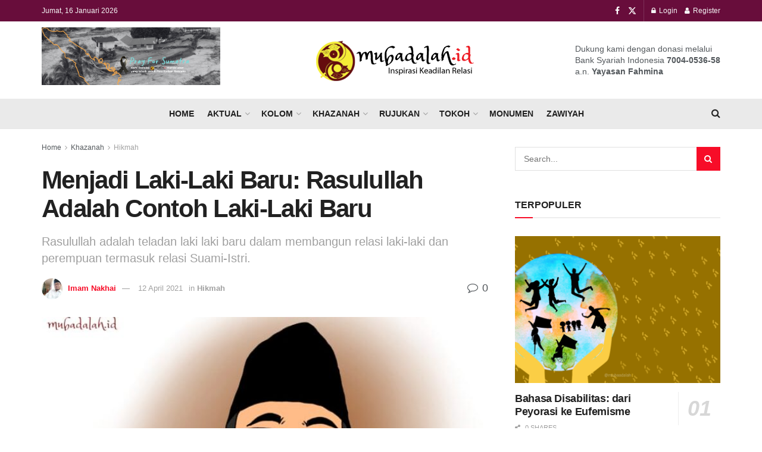

--- FILE ---
content_type: text/html; charset=UTF-8
request_url: https://mubadalah.id/menjadi-laki-laki-baru-rasulullah-adalah-contoh/
body_size: 43649
content:
<!doctype html>
<!--[if lt IE 7]> <html class="no-js lt-ie9 lt-ie8 lt-ie7" lang="id"> <![endif]-->
<!--[if IE 7]>    <html class="no-js lt-ie9 lt-ie8" lang="id"> <![endif]-->
<!--[if IE 8]>    <html class="no-js lt-ie9" lang="id"> <![endif]-->
<!--[if IE 9]>    <html class="no-js lt-ie10" lang="id"> <![endif]-->
<!--[if gt IE 8]><!--> <html class="no-js" lang="id"> <!--<![endif]-->
<head>
    <meta http-equiv="Content-Type" content="text/html; charset=UTF-8" />
    <meta name='viewport' content='width=device-width, initial-scale=1, user-scalable=yes' />
    <link rel="profile" href="http://gmpg.org/xfn/11" />
    <link rel="pingback" href="https://mubadalah.id/xmlrpc.php" />
    <meta name='robots' content='index, follow, max-image-preview:large, max-snippet:-1, max-video-preview:-1' />
<meta property="og:type" content="article">
<meta property="og:title" content="Menjadi Laki-Laki Baru: Rasulullah Adalah Contoh Laki-Laki Baru">
<meta property="og:site_name" content="Keadilan dan Kesetaraan Gender - Mubadalah">
<meta property="og:description" content="Mubadalah.id - Rasulullah adalah teladan laki laki baru dalam membangun relasi laki-laki dan perempuan termasuk relasi Suami-Istri. Laki laki yang">
<meta property="og:url" content="https://mubadalah.id/menjadi-laki-laki-baru-rasulullah-adalah-contoh/">
<meta property="og:locale" content="id_ID">
<meta property="og:image" content="https://mubadalah.id/wp-content/uploads/2021/04/WhatsApp-Image-2021-03-15-at-11.01.12-1.jpeg">
<meta property="og:image:height" content="399">
<meta property="og:image:width" content="696">
<meta property="article:published_time" content="2021-04-12T16:00:01+07:00">
<meta property="article:modified_time" content="2021-04-11T22:22:06+07:00">
<meta property="article:section" content="Hikmah">
<meta property="article:tag" content="islam">
<meta property="article:tag" content="Laki-Laki Baru">
<meta property="article:tag" content="perempuan">
<meta property="article:tag" content="Sejarah Nabi">
<meta property="article:tag" content="Sunnah Nabi">
<meta property="article:tag" content="Teladan Nabi">
<meta name="twitter:card" content="summary_large_image">
<meta name="twitter:title" content="Menjadi Laki-Laki Baru: Rasulullah Adalah Contoh Laki-Laki Baru">
<meta name="twitter:description" content="Mubadalah.id - Rasulullah adalah teladan laki laki baru dalam membangun relasi laki-laki dan perempuan termasuk relasi Suami-Istri. Laki laki yang">
<meta name="twitter:url" content="https://mubadalah.id/menjadi-laki-laki-baru-rasulullah-adalah-contoh/">
<meta name="twitter:site" content="">
<meta name="twitter:image" content="https://mubadalah.id/wp-content/uploads/2021/04/WhatsApp-Image-2021-03-15-at-11.01.12-1.jpeg">
<meta name="twitter:image:width" content="696">
<meta name="twitter:image:height" content="399">
			<script type="text/javascript">
			  var jnews_ajax_url = '/?ajax-request=jnews'
			</script>
			<script type="text/javascript">;window.jnews=window.jnews||{},window.jnews.library=window.jnews.library||{},window.jnews.library=function(){"use strict";var e=this;e.win=window,e.doc=document,e.noop=function(){},e.globalBody=e.doc.getElementsByTagName("body")[0],e.globalBody=e.globalBody?e.globalBody:e.doc,e.win.jnewsDataStorage=e.win.jnewsDataStorage||{_storage:new WeakMap,put:function(e,t,n){this._storage.has(e)||this._storage.set(e,new Map),this._storage.get(e).set(t,n)},get:function(e,t){return this._storage.get(e).get(t)},has:function(e,t){return this._storage.has(e)&&this._storage.get(e).has(t)},remove:function(e,t){var n=this._storage.get(e).delete(t);return 0===!this._storage.get(e).size&&this._storage.delete(e),n}},e.windowWidth=function(){return e.win.innerWidth||e.docEl.clientWidth||e.globalBody.clientWidth},e.windowHeight=function(){return e.win.innerHeight||e.docEl.clientHeight||e.globalBody.clientHeight},e.requestAnimationFrame=e.win.requestAnimationFrame||e.win.webkitRequestAnimationFrame||e.win.mozRequestAnimationFrame||e.win.msRequestAnimationFrame||window.oRequestAnimationFrame||function(e){return setTimeout(e,1e3/60)},e.cancelAnimationFrame=e.win.cancelAnimationFrame||e.win.webkitCancelAnimationFrame||e.win.webkitCancelRequestAnimationFrame||e.win.mozCancelAnimationFrame||e.win.msCancelRequestAnimationFrame||e.win.oCancelRequestAnimationFrame||function(e){clearTimeout(e)},e.classListSupport="classList"in document.createElement("_"),e.hasClass=e.classListSupport?function(e,t){return e.classList.contains(t)}:function(e,t){return e.className.indexOf(t)>=0},e.addClass=e.classListSupport?function(t,n){e.hasClass(t,n)||t.classList.add(n)}:function(t,n){e.hasClass(t,n)||(t.className+=" "+n)},e.removeClass=e.classListSupport?function(t,n){e.hasClass(t,n)&&t.classList.remove(n)}:function(t,n){e.hasClass(t,n)&&(t.className=t.className.replace(n,""))},e.objKeys=function(e){var t=[];for(var n in e)Object.prototype.hasOwnProperty.call(e,n)&&t.push(n);return t},e.isObjectSame=function(e,t){var n=!0;return JSON.stringify(e)!==JSON.stringify(t)&&(n=!1),n},e.extend=function(){for(var e,t,n,o=arguments[0]||{},i=1,a=arguments.length;i<a;i++)if(null!==(e=arguments[i]))for(t in e)o!==(n=e[t])&&void 0!==n&&(o[t]=n);return o},e.dataStorage=e.win.jnewsDataStorage,e.isVisible=function(e){return 0!==e.offsetWidth&&0!==e.offsetHeight||e.getBoundingClientRect().length},e.getHeight=function(e){return e.offsetHeight||e.clientHeight||e.getBoundingClientRect().height},e.getWidth=function(e){return e.offsetWidth||e.clientWidth||e.getBoundingClientRect().width},e.supportsPassive=!1;try{var t=Object.defineProperty({},"passive",{get:function(){e.supportsPassive=!0}});"createEvent"in e.doc?e.win.addEventListener("test",null,t):"fireEvent"in e.doc&&e.win.attachEvent("test",null)}catch(e){}e.passiveOption=!!e.supportsPassive&&{passive:!0},e.setStorage=function(e,t){e="jnews-"+e;var n={expired:Math.floor(((new Date).getTime()+432e5)/1e3)};t=Object.assign(n,t);localStorage.setItem(e,JSON.stringify(t))},e.getStorage=function(e){e="jnews-"+e;var t=localStorage.getItem(e);return null!==t&&0<t.length?JSON.parse(localStorage.getItem(e)):{}},e.expiredStorage=function(){var t,n="jnews-";for(var o in localStorage)o.indexOf(n)>-1&&"undefined"!==(t=e.getStorage(o.replace(n,""))).expired&&t.expired<Math.floor((new Date).getTime()/1e3)&&localStorage.removeItem(o)},e.addEvents=function(t,n,o){for(var i in n){var a=["touchstart","touchmove"].indexOf(i)>=0&&!o&&e.passiveOption;"createEvent"in e.doc?t.addEventListener(i,n[i],a):"fireEvent"in e.doc&&t.attachEvent("on"+i,n[i])}},e.removeEvents=function(t,n){for(var o in n)"createEvent"in e.doc?t.removeEventListener(o,n[o]):"fireEvent"in e.doc&&t.detachEvent("on"+o,n[o])},e.triggerEvents=function(t,n,o){var i;o=o||{detail:null};return"createEvent"in e.doc?(!(i=e.doc.createEvent("CustomEvent")||new CustomEvent(n)).initCustomEvent||i.initCustomEvent(n,!0,!1,o),void t.dispatchEvent(i)):"fireEvent"in e.doc?((i=e.doc.createEventObject()).eventType=n,void t.fireEvent("on"+i.eventType,i)):void 0},e.getParents=function(t,n){void 0===n&&(n=e.doc);for(var o=[],i=t.parentNode,a=!1;!a;)if(i){var r=i;r.querySelectorAll(n).length?a=!0:(o.push(r),i=r.parentNode)}else o=[],a=!0;return o},e.forEach=function(e,t,n){for(var o=0,i=e.length;o<i;o++)t.call(n,e[o],o)},e.getText=function(e){return e.innerText||e.textContent},e.setText=function(e,t){var n="object"==typeof t?t.innerText||t.textContent:t;e.innerText&&(e.innerText=n),e.textContent&&(e.textContent=n)},e.httpBuildQuery=function(t){return e.objKeys(t).reduce(function t(n){var o=arguments.length>1&&void 0!==arguments[1]?arguments[1]:null;return function(i,a){var r=n[a];a=encodeURIComponent(a);var s=o?"".concat(o,"[").concat(a,"]"):a;return null==r||"function"==typeof r?(i.push("".concat(s,"=")),i):["number","boolean","string"].includes(typeof r)?(i.push("".concat(s,"=").concat(encodeURIComponent(r))),i):(i.push(e.objKeys(r).reduce(t(r,s),[]).join("&")),i)}}(t),[]).join("&")},e.get=function(t,n,o,i){return o="function"==typeof o?o:e.noop,e.ajax("GET",t,n,o,i)},e.post=function(t,n,o,i){return o="function"==typeof o?o:e.noop,e.ajax("POST",t,n,o,i)},e.ajax=function(t,n,o,i,a){var r=new XMLHttpRequest,s=n,c=e.httpBuildQuery(o);if(t=-1!=["GET","POST"].indexOf(t)?t:"GET",r.open(t,s+("GET"==t?"?"+c:""),!0),"POST"==t&&r.setRequestHeader("Content-type","application/x-www-form-urlencoded"),r.setRequestHeader("X-Requested-With","XMLHttpRequest"),r.onreadystatechange=function(){4===r.readyState&&200<=r.status&&300>r.status&&"function"==typeof i&&i.call(void 0,r.response)},void 0!==a&&!a){return{xhr:r,send:function(){r.send("POST"==t?c:null)}}}return r.send("POST"==t?c:null),{xhr:r}},e.scrollTo=function(t,n,o){function i(e,t,n){this.start=this.position(),this.change=e-this.start,this.currentTime=0,this.increment=20,this.duration=void 0===n?500:n,this.callback=t,this.finish=!1,this.animateScroll()}return Math.easeInOutQuad=function(e,t,n,o){return(e/=o/2)<1?n/2*e*e+t:-n/2*(--e*(e-2)-1)+t},i.prototype.stop=function(){this.finish=!0},i.prototype.move=function(t){e.doc.documentElement.scrollTop=t,e.globalBody.parentNode.scrollTop=t,e.globalBody.scrollTop=t},i.prototype.position=function(){return e.doc.documentElement.scrollTop||e.globalBody.parentNode.scrollTop||e.globalBody.scrollTop},i.prototype.animateScroll=function(){this.currentTime+=this.increment;var t=Math.easeInOutQuad(this.currentTime,this.start,this.change,this.duration);this.move(t),this.currentTime<this.duration&&!this.finish?e.requestAnimationFrame.call(e.win,this.animateScroll.bind(this)):this.callback&&"function"==typeof this.callback&&this.callback()},new i(t,n,o)},e.unwrap=function(t){var n,o=t;e.forEach(t,(function(e,t){n?n+=e:n=e})),o.replaceWith(n)},e.performance={start:function(e){performance.mark(e+"Start")},stop:function(e){performance.mark(e+"End"),performance.measure(e,e+"Start",e+"End")}},e.fps=function(){var t=0,n=0,o=0;!function(){var i=t=0,a=0,r=0,s=document.getElementById("fpsTable"),c=function(t){void 0===document.getElementsByTagName("body")[0]?e.requestAnimationFrame.call(e.win,(function(){c(t)})):document.getElementsByTagName("body")[0].appendChild(t)};null===s&&((s=document.createElement("div")).style.position="fixed",s.style.top="120px",s.style.left="10px",s.style.width="100px",s.style.height="20px",s.style.border="1px solid black",s.style.fontSize="11px",s.style.zIndex="100000",s.style.backgroundColor="white",s.id="fpsTable",c(s));var l=function(){o++,n=Date.now(),(a=(o/(r=(n-t)/1e3)).toPrecision(2))!=i&&(i=a,s.innerHTML=i+"fps"),1<r&&(t=n,o=0),e.requestAnimationFrame.call(e.win,l)};l()}()},e.instr=function(e,t){for(var n=0;n<t.length;n++)if(-1!==e.toLowerCase().indexOf(t[n].toLowerCase()))return!0},e.winLoad=function(t,n){function o(o){if("complete"===e.doc.readyState||"interactive"===e.doc.readyState)return!o||n?setTimeout(t,n||1):t(o),1}o()||e.addEvents(e.win,{load:o})},e.docReady=function(t,n){function o(o){if("complete"===e.doc.readyState||"interactive"===e.doc.readyState)return!o||n?setTimeout(t,n||1):t(o),1}o()||e.addEvents(e.doc,{DOMContentLoaded:o})},e.fireOnce=function(){e.docReady((function(){e.assets=e.assets||[],e.assets.length&&(e.boot(),e.load_assets())}),50)},e.boot=function(){e.length&&e.doc.querySelectorAll("style[media]").forEach((function(e){"not all"==e.getAttribute("media")&&e.removeAttribute("media")}))},e.create_js=function(t,n){var o=e.doc.createElement("script");switch(o.setAttribute("src",t),n){case"defer":o.setAttribute("defer",!0);break;case"async":o.setAttribute("async",!0);break;case"deferasync":o.setAttribute("defer",!0),o.setAttribute("async",!0)}e.globalBody.appendChild(o)},e.load_assets=function(){"object"==typeof e.assets&&e.forEach(e.assets.slice(0),(function(t,n){var o="";t.defer&&(o+="defer"),t.async&&(o+="async"),e.create_js(t.url,o);var i=e.assets.indexOf(t);i>-1&&e.assets.splice(i,1)})),e.assets=jnewsoption.au_scripts=window.jnewsads=[]},e.setCookie=function(e,t,n){var o="";if(n){var i=new Date;i.setTime(i.getTime()+24*n*60*60*1e3),o="; expires="+i.toUTCString()}document.cookie=e+"="+(t||"")+o+"; path=/"},e.getCookie=function(e){for(var t=e+"=",n=document.cookie.split(";"),o=0;o<n.length;o++){for(var i=n[o];" "==i.charAt(0);)i=i.substring(1,i.length);if(0==i.indexOf(t))return i.substring(t.length,i.length)}return null},e.eraseCookie=function(e){document.cookie=e+"=; Path=/; Expires=Thu, 01 Jan 1970 00:00:01 GMT;"},e.docReady((function(){e.globalBody=e.globalBody==e.doc?e.doc.getElementsByTagName("body")[0]:e.globalBody,e.globalBody=e.globalBody?e.globalBody:e.doc})),e.winLoad((function(){e.winLoad((function(){var t=!1;if(void 0!==window.jnewsadmin)if(void 0!==window.file_version_checker){var n=e.objKeys(window.file_version_checker);n.length?n.forEach((function(e){t||"10.0.4"===window.file_version_checker[e]||(t=!0)})):t=!0}else t=!0;t&&(window.jnewsHelper.getMessage(),window.jnewsHelper.getNotice())}),2500)}))},window.jnews.library=new window.jnews.library;</script><!-- Jetpack Site Verification Tags -->
<meta name="google-site-verification" content="-2syZtPtgI8g4OuRQZQuDDJFxzuCYXvfhTZxtZ5h-EQ" />

	<!-- This site is optimized with the Yoast SEO Premium plugin v23.4 (Yoast SEO v23.4) - https://yoast.com/wordpress/plugins/seo/ -->
	<title>Menjadi Laki-Laki Baru: Rasulullah Contoh Laki-Laki Baru</title>
	<meta name="description" content="Rasulullah adalah teladan laki laki baru dalam membangun relasi laki-laki dan perempuan termasuk relasi Suami-Istri." />
	<link rel="canonical" href="https://mubadalah.id/menjadi-laki-laki-baru-rasulullah-adalah-contoh/" />
	<meta property="og:locale" content="id_ID" />
	<meta property="og:type" content="article" />
	<meta property="og:title" content="Menjadi Laki-Laki Baru: Rasulullah Adalah Contoh Laki-Laki Baru" />
	<meta property="og:description" content="Rasulullah adalah teladan laki laki baru dalam membangun relasi laki-laki dan perempuan termasuk relasi Suami-Istri." />
	<meta property="og:url" content="https://mubadalah.id/menjadi-laki-laki-baru-rasulullah-adalah-contoh/" />
	<meta property="og:site_name" content="Keadilan dan Kesetaraan Gender - Mubadalah" />
	<meta property="article:publisher" content="https://www.facebook.com/mubadalah.id" />
	<meta property="article:published_time" content="2021-04-12T09:00:01+00:00" />
	<meta property="article:modified_time" content="2021-04-11T15:22:06+00:00" />
	<meta property="og:image" content="https://mubadalah.id/wp-content/uploads/2021/04/WhatsApp-Image-2021-03-15-at-11.01.12-1.jpeg" />
	<meta property="og:image:width" content="696" />
	<meta property="og:image:height" content="399" />
	<meta property="og:image:type" content="image/jpeg" />
	<meta name="author" content="Imam Nakhai" />
	<meta name="twitter:card" content="summary_large_image" />
	<meta name="twitter:creator" content="@mubadalah_id" />
	<meta name="twitter:site" content="@mubadalah_id" />
	<meta name="twitter:label1" content="Ditulis oleh" />
	<meta name="twitter:data1" content="Imam Nakhai" />
	<meta name="twitter:label2" content="Estimasi waktu membaca" />
	<meta name="twitter:data2" content="2 menit" />
	<script type="application/ld+json" class="yoast-schema-graph">{"@context":"https://schema.org","@graph":[{"@type":"Article","@id":"https://mubadalah.id/menjadi-laki-laki-baru-rasulullah-adalah-contoh/#article","isPartOf":{"@id":"https://mubadalah.id/menjadi-laki-laki-baru-rasulullah-adalah-contoh/"},"author":{"name":"Imam Nakhai","@id":"https://mubadalah.id/#/schema/person/5f875211a626430764f1ee14b944b49c"},"headline":"Menjadi Laki-Laki Baru: Rasulullah Adalah Contoh Laki-Laki Baru","datePublished":"2021-04-12T09:00:01+00:00","dateModified":"2021-04-11T15:22:06+00:00","mainEntityOfPage":{"@id":"https://mubadalah.id/menjadi-laki-laki-baru-rasulullah-adalah-contoh/"},"wordCount":350,"commentCount":0,"publisher":{"@id":"https://mubadalah.id/#organization"},"image":{"@id":"https://mubadalah.id/menjadi-laki-laki-baru-rasulullah-adalah-contoh/#primaryimage"},"thumbnailUrl":"https://mubadalah.id/wp-content/uploads/2021/04/WhatsApp-Image-2021-03-15-at-11.01.12-1.jpeg","keywords":["islam","Laki-Laki Baru","perempuan","Sejarah Nabi","Sunnah Nabi","Teladan Nabi"],"articleSection":["Hikmah"],"inLanguage":"id","potentialAction":[{"@type":"CommentAction","name":"Comment","target":["https://mubadalah.id/menjadi-laki-laki-baru-rasulullah-adalah-contoh/#respond"]}]},{"@type":"WebPage","@id":"https://mubadalah.id/menjadi-laki-laki-baru-rasulullah-adalah-contoh/","url":"https://mubadalah.id/menjadi-laki-laki-baru-rasulullah-adalah-contoh/","name":"Menjadi Laki-Laki Baru: Rasulullah Contoh Laki-Laki Baru","isPartOf":{"@id":"https://mubadalah.id/#website"},"primaryImageOfPage":{"@id":"https://mubadalah.id/menjadi-laki-laki-baru-rasulullah-adalah-contoh/#primaryimage"},"image":{"@id":"https://mubadalah.id/menjadi-laki-laki-baru-rasulullah-adalah-contoh/#primaryimage"},"thumbnailUrl":"https://mubadalah.id/wp-content/uploads/2021/04/WhatsApp-Image-2021-03-15-at-11.01.12-1.jpeg","datePublished":"2021-04-12T09:00:01+00:00","dateModified":"2021-04-11T15:22:06+00:00","description":"Rasulullah adalah teladan laki laki baru dalam membangun relasi laki-laki dan perempuan termasuk relasi Suami-Istri.","breadcrumb":{"@id":"https://mubadalah.id/menjadi-laki-laki-baru-rasulullah-adalah-contoh/#breadcrumb"},"inLanguage":"id","potentialAction":[{"@type":"ReadAction","target":["https://mubadalah.id/menjadi-laki-laki-baru-rasulullah-adalah-contoh/"]}]},{"@type":"ImageObject","inLanguage":"id","@id":"https://mubadalah.id/menjadi-laki-laki-baru-rasulullah-adalah-contoh/#primaryimage","url":"https://mubadalah.id/wp-content/uploads/2021/04/WhatsApp-Image-2021-03-15-at-11.01.12-1.jpeg","contentUrl":"https://mubadalah.id/wp-content/uploads/2021/04/WhatsApp-Image-2021-03-15-at-11.01.12-1.jpeg","width":696,"height":399,"caption":"Laki-Laki"},{"@type":"BreadcrumbList","@id":"https://mubadalah.id/menjadi-laki-laki-baru-rasulullah-adalah-contoh/#breadcrumb","itemListElement":[{"@type":"ListItem","position":1,"name":"Home","item":"https://mubadalah.id/"},{"@type":"ListItem","position":2,"name":"Menjadi Laki-Laki Baru: Rasulullah Adalah Contoh Laki-Laki Baru"}]},{"@type":"WebSite","@id":"https://mubadalah.id/#website","url":"https://mubadalah.id/","name":"Keadilan dan Kesetaraan Gender - Mubadalah","description":"Portal Islam dan relasi yang membahagiakan","publisher":{"@id":"https://mubadalah.id/#organization"},"potentialAction":[{"@type":"SearchAction","target":{"@type":"EntryPoint","urlTemplate":"https://mubadalah.id/?s={search_term_string}"},"query-input":{"@type":"PropertyValueSpecification","valueRequired":true,"valueName":"search_term_string"}}],"inLanguage":"id"},{"@type":"Organization","@id":"https://mubadalah.id/#organization","name":"Mubadalah.id","url":"https://mubadalah.id/","logo":{"@type":"ImageObject","inLanguage":"id","@id":"https://mubadalah.id/#/schema/logo/image/","url":"https://mubadalah.id/wp-content/uploads/2020/07/mubadalah-id-1.png","contentUrl":"https://mubadalah.id/wp-content/uploads/2020/07/mubadalah-id-1.png","width":281,"height":78,"caption":"Mubadalah.id"},"image":{"@id":"https://mubadalah.id/#/schema/logo/image/"},"sameAs":["https://www.facebook.com/mubadalah.id","https://x.com/mubadalah_id"]},{"@type":"Person","@id":"https://mubadalah.id/#/schema/person/5f875211a626430764f1ee14b944b49c","name":"Imam Nakhai","image":{"@type":"ImageObject","inLanguage":"id","@id":"https://mubadalah.id/#/schema/person/image/","url":"https://mubadalah.id/wp-content/uploads/2020/08/143-96x96.jpg","contentUrl":"https://mubadalah.id/wp-content/uploads/2020/08/143-96x96.jpg","caption":"Imam Nakhai"},"description":"Bekerja di Komnas Perempuan"}]}</script>
	<!-- / Yoast SEO Premium plugin. -->


<link rel='dns-prefetch' href='//www.googletagmanager.com' />
<link rel='dns-prefetch' href='//stats.wp.com' />
<link rel='dns-prefetch' href='//pagead2.googlesyndication.com' />
<link rel="alternate" type="application/rss+xml" title="Keadilan dan Kesetaraan Gender - Mubadalah &raquo; Feed" href="https://mubadalah.id/feed/" />
<link rel="alternate" type="application/rss+xml" title="Keadilan dan Kesetaraan Gender - Mubadalah &raquo; Umpan Komentar" href="https://mubadalah.id/comments/feed/" />
<link rel="alternate" type="application/rss+xml" title="Keadilan dan Kesetaraan Gender - Mubadalah &raquo; Menjadi Laki-Laki Baru: Rasulullah Adalah Contoh Laki-Laki Baru Umpan Komentar" href="https://mubadalah.id/menjadi-laki-laki-baru-rasulullah-adalah-contoh/feed/" />
<link rel="alternate" title="oEmbed (JSON)" type="application/json+oembed" href="https://mubadalah.id/wp-json/oembed/1.0/embed?url=https%3A%2F%2Fmubadalah.id%2Fmenjadi-laki-laki-baru-rasulullah-adalah-contoh%2F" />
<link rel="alternate" title="oEmbed (XML)" type="text/xml+oembed" href="https://mubadalah.id/wp-json/oembed/1.0/embed?url=https%3A%2F%2Fmubadalah.id%2Fmenjadi-laki-laki-baru-rasulullah-adalah-contoh%2F&#038;format=xml" />
<style id='wp-img-auto-sizes-contain-inline-css' type='text/css'>
img:is([sizes=auto i],[sizes^="auto," i]){contain-intrinsic-size:3000px 1500px}
/*# sourceURL=wp-img-auto-sizes-contain-inline-css */
</style>
<style id='wp-emoji-styles-inline-css' type='text/css'>

	img.wp-smiley, img.emoji {
		display: inline !important;
		border: none !important;
		box-shadow: none !important;
		height: 1em !important;
		width: 1em !important;
		margin: 0 0.07em !important;
		vertical-align: -0.1em !important;
		background: none !important;
		padding: 0 !important;
	}
/*# sourceURL=wp-emoji-styles-inline-css */
</style>
<link rel='stylesheet' id='wp-block-library-css' href='https://mubadalah.id/wp-includes/css/dist/block-library/style.min.css?ver=6.9' type='text/css' media='all' />
<style id='classic-theme-styles-inline-css' type='text/css'>
/*! This file is auto-generated */
.wp-block-button__link{color:#fff;background-color:#32373c;border-radius:9999px;box-shadow:none;text-decoration:none;padding:calc(.667em + 2px) calc(1.333em + 2px);font-size:1.125em}.wp-block-file__button{background:#32373c;color:#fff;text-decoration:none}
/*# sourceURL=/wp-includes/css/classic-themes.min.css */
</style>
<style id='bp-login-form-style-inline-css' type='text/css'>
.widget_bp_core_login_widget .bp-login-widget-user-avatar{float:left}.widget_bp_core_login_widget .bp-login-widget-user-links{margin-left:70px}#bp-login-widget-form label{display:block;font-weight:600;margin:15px 0 5px;width:auto}#bp-login-widget-form input[type=password],#bp-login-widget-form input[type=text]{background-color:#fafafa;border:1px solid #d6d6d6;border-radius:0;font:inherit;font-size:100%;padding:.5em;width:100%}#bp-login-widget-form .bp-login-widget-register-link,#bp-login-widget-form .login-submit{display:inline;width:-moz-fit-content;width:fit-content}#bp-login-widget-form .bp-login-widget-register-link{margin-left:1em}#bp-login-widget-form .bp-login-widget-register-link a{filter:invert(1)}#bp-login-widget-form .bp-login-widget-pwd-link{font-size:80%}

/*# sourceURL=https://mubadalah.id/wp-content/plugins/buddypress/bp-core/blocks/login-form/index.css */
</style>
<style id='bp-member-style-inline-css' type='text/css'>
[data-type="bp/member"] input.components-placeholder__input{border:1px solid #757575;border-radius:2px;flex:1 1 auto;padding:6px 8px}.bp-block-member{position:relative}.bp-block-member .member-content{display:flex}.bp-block-member .user-nicename{display:block}.bp-block-member .user-nicename a{border:none;color:currentColor;text-decoration:none}.bp-block-member .bp-profile-button{width:100%}.bp-block-member .bp-profile-button a.button{bottom:10px;display:inline-block;margin:18px 0 0;position:absolute;right:0}.bp-block-member.has-cover .item-header-avatar,.bp-block-member.has-cover .member-content,.bp-block-member.has-cover .member-description{z-index:2}.bp-block-member.has-cover .member-content,.bp-block-member.has-cover .member-description{padding-top:75px}.bp-block-member.has-cover .bp-member-cover-image{background-color:#c5c5c5;background-position:top;background-repeat:no-repeat;background-size:cover;border:0;display:block;height:150px;left:0;margin:0;padding:0;position:absolute;top:0;width:100%;z-index:1}.bp-block-member img.avatar{height:auto;width:auto}.bp-block-member.avatar-none .item-header-avatar{display:none}.bp-block-member.avatar-none.has-cover{min-height:200px}.bp-block-member.avatar-full{min-height:150px}.bp-block-member.avatar-full .item-header-avatar{width:180px}.bp-block-member.avatar-thumb .member-content{align-items:center;min-height:50px}.bp-block-member.avatar-thumb .item-header-avatar{width:70px}.bp-block-member.avatar-full.has-cover{min-height:300px}.bp-block-member.avatar-full.has-cover .item-header-avatar{width:200px}.bp-block-member.avatar-full.has-cover img.avatar{background:#fffc;border:2px solid #fff;margin-left:20px}.bp-block-member.avatar-thumb.has-cover .item-header-avatar{padding-top:75px}.entry .entry-content .bp-block-member .user-nicename a{border:none;color:currentColor;text-decoration:none}

/*# sourceURL=https://mubadalah.id/wp-content/plugins/buddypress/bp-members/blocks/member/index.css */
</style>
<style id='bp-members-style-inline-css' type='text/css'>
[data-type="bp/members"] .components-placeholder.is-appender{min-height:0}[data-type="bp/members"] .components-placeholder.is-appender .components-placeholder__label:empty{display:none}[data-type="bp/members"] .components-placeholder input.components-placeholder__input{border:1px solid #757575;border-radius:2px;flex:1 1 auto;padding:6px 8px}[data-type="bp/members"].avatar-none .member-description{width:calc(100% - 44px)}[data-type="bp/members"].avatar-full .member-description{width:calc(100% - 224px)}[data-type="bp/members"].avatar-thumb .member-description{width:calc(100% - 114px)}[data-type="bp/members"] .member-content{position:relative}[data-type="bp/members"] .member-content .is-right{position:absolute;right:2px;top:2px}[data-type="bp/members"] .columns-2 .member-content .member-description,[data-type="bp/members"] .columns-3 .member-content .member-description,[data-type="bp/members"] .columns-4 .member-content .member-description{padding-left:44px;width:calc(100% - 44px)}[data-type="bp/members"] .columns-3 .is-right{right:-10px}[data-type="bp/members"] .columns-4 .is-right{right:-50px}.bp-block-members.is-grid{display:flex;flex-wrap:wrap;padding:0}.bp-block-members.is-grid .member-content{margin:0 1.25em 1.25em 0;width:100%}@media(min-width:600px){.bp-block-members.columns-2 .member-content{width:calc(50% - .625em)}.bp-block-members.columns-2 .member-content:nth-child(2n){margin-right:0}.bp-block-members.columns-3 .member-content{width:calc(33.33333% - .83333em)}.bp-block-members.columns-3 .member-content:nth-child(3n){margin-right:0}.bp-block-members.columns-4 .member-content{width:calc(25% - .9375em)}.bp-block-members.columns-4 .member-content:nth-child(4n){margin-right:0}}.bp-block-members .member-content{display:flex;flex-direction:column;padding-bottom:1em;text-align:center}.bp-block-members .member-content .item-header-avatar,.bp-block-members .member-content .member-description{width:100%}.bp-block-members .member-content .item-header-avatar{margin:0 auto}.bp-block-members .member-content .item-header-avatar img.avatar{display:inline-block}@media(min-width:600px){.bp-block-members .member-content{flex-direction:row;text-align:left}.bp-block-members .member-content .item-header-avatar,.bp-block-members .member-content .member-description{width:auto}.bp-block-members .member-content .item-header-avatar{margin:0}}.bp-block-members .member-content .user-nicename{display:block}.bp-block-members .member-content .user-nicename a{border:none;color:currentColor;text-decoration:none}.bp-block-members .member-content time{color:#767676;display:block;font-size:80%}.bp-block-members.avatar-none .item-header-avatar{display:none}.bp-block-members.avatar-full{min-height:190px}.bp-block-members.avatar-full .item-header-avatar{width:180px}.bp-block-members.avatar-thumb .member-content{min-height:80px}.bp-block-members.avatar-thumb .item-header-avatar{width:70px}.bp-block-members.columns-2 .member-content,.bp-block-members.columns-3 .member-content,.bp-block-members.columns-4 .member-content{display:block;text-align:center}.bp-block-members.columns-2 .member-content .item-header-avatar,.bp-block-members.columns-3 .member-content .item-header-avatar,.bp-block-members.columns-4 .member-content .item-header-avatar{margin:0 auto}.bp-block-members img.avatar{height:auto;max-width:-moz-fit-content;max-width:fit-content;width:auto}.bp-block-members .member-content.has-activity{align-items:center}.bp-block-members .member-content.has-activity .item-header-avatar{padding-right:1em}.bp-block-members .member-content.has-activity .wp-block-quote{margin-bottom:0;text-align:left}.bp-block-members .member-content.has-activity .wp-block-quote cite a,.entry .entry-content .bp-block-members .user-nicename a{border:none;color:currentColor;text-decoration:none}

/*# sourceURL=https://mubadalah.id/wp-content/plugins/buddypress/bp-members/blocks/members/index.css */
</style>
<style id='bp-dynamic-members-style-inline-css' type='text/css'>
.bp-dynamic-block-container .item-options{font-size:.5em;margin:0 0 1em;padding:1em 0}.bp-dynamic-block-container .item-options a.selected{font-weight:600}.bp-dynamic-block-container ul.item-list{list-style:none;margin:1em 0;padding-left:0}.bp-dynamic-block-container ul.item-list li{margin-bottom:1em}.bp-dynamic-block-container ul.item-list li:after,.bp-dynamic-block-container ul.item-list li:before{content:" ";display:table}.bp-dynamic-block-container ul.item-list li:after{clear:both}.bp-dynamic-block-container ul.item-list li .item-avatar{float:left;width:60px}.bp-dynamic-block-container ul.item-list li .item{margin-left:70px}

/*# sourceURL=https://mubadalah.id/wp-content/plugins/buddypress/bp-members/blocks/dynamic-members/index.css */
</style>
<style id='bp-online-members-style-inline-css' type='text/css'>
.widget_bp_core_whos_online_widget .avatar-block,[data-type="bp/online-members"] .avatar-block{display:flex;flex-flow:row wrap}.widget_bp_core_whos_online_widget .avatar-block img,[data-type="bp/online-members"] .avatar-block img{margin:.5em}

/*# sourceURL=https://mubadalah.id/wp-content/plugins/buddypress/bp-members/blocks/online-members/index.css */
</style>
<style id='bp-active-members-style-inline-css' type='text/css'>
.widget_bp_core_recently_active_widget .avatar-block,[data-type="bp/active-members"] .avatar-block{display:flex;flex-flow:row wrap}.widget_bp_core_recently_active_widget .avatar-block img,[data-type="bp/active-members"] .avatar-block img{margin:.5em}

/*# sourceURL=https://mubadalah.id/wp-content/plugins/buddypress/bp-members/blocks/active-members/index.css */
</style>
<style id='bp-latest-activities-style-inline-css' type='text/css'>
.bp-latest-activities .components-flex.components-select-control select[multiple]{height:auto;padding:0 8px}.bp-latest-activities .components-flex.components-select-control select[multiple]+.components-input-control__suffix svg{display:none}.bp-latest-activities-block a,.entry .entry-content .bp-latest-activities-block a{border:none;text-decoration:none}.bp-latest-activities-block .activity-list.item-list blockquote{border:none;padding:0}.bp-latest-activities-block .activity-list.item-list blockquote .activity-item:not(.mini){box-shadow:1px 0 4px #00000026;padding:0 1em;position:relative}.bp-latest-activities-block .activity-list.item-list blockquote .activity-item:not(.mini):after,.bp-latest-activities-block .activity-list.item-list blockquote .activity-item:not(.mini):before{border-color:#0000;border-style:solid;content:"";display:block;height:0;left:15px;position:absolute;width:0}.bp-latest-activities-block .activity-list.item-list blockquote .activity-item:not(.mini):before{border-top-color:#00000026;border-width:9px;bottom:-18px;left:14px}.bp-latest-activities-block .activity-list.item-list blockquote .activity-item:not(.mini):after{border-top-color:#fff;border-width:8px;bottom:-16px}.bp-latest-activities-block .activity-list.item-list blockquote .activity-item.mini .avatar{display:inline-block;height:20px;margin-right:2px;vertical-align:middle;width:20px}.bp-latest-activities-block .activity-list.item-list footer{align-items:center;display:flex}.bp-latest-activities-block .activity-list.item-list footer img.avatar{border:none;display:inline-block;margin-right:.5em}.bp-latest-activities-block .activity-list.item-list footer .activity-time-since{font-size:90%}.bp-latest-activities-block .widget-error{border-left:4px solid #0b80a4;box-shadow:1px 0 4px #00000026}.bp-latest-activities-block .widget-error p{padding:0 1em}

/*# sourceURL=https://mubadalah.id/wp-content/plugins/buddypress/bp-activity/blocks/latest-activities/index.css */
</style>
<link rel='stylesheet' id='jnews-faq-css' href='https://mubadalah.id/wp-content/plugins/jnews-essential/assets/css/faq.css?ver=12.0.3' type='text/css' media='all' />
<link rel='stylesheet' id='mediaelement-css' href='https://mubadalah.id/wp-includes/js/mediaelement/mediaelementplayer-legacy.min.css?ver=4.2.17' type='text/css' media='all' />
<link rel='stylesheet' id='wp-mediaelement-css' href='https://mubadalah.id/wp-includes/js/mediaelement/wp-mediaelement.min.css?ver=6.9' type='text/css' media='all' />
<style id='jetpack-sharing-buttons-style-inline-css' type='text/css'>
.jetpack-sharing-buttons__services-list{display:flex;flex-direction:row;flex-wrap:wrap;gap:0;list-style-type:none;margin:5px;padding:0}.jetpack-sharing-buttons__services-list.has-small-icon-size{font-size:12px}.jetpack-sharing-buttons__services-list.has-normal-icon-size{font-size:16px}.jetpack-sharing-buttons__services-list.has-large-icon-size{font-size:24px}.jetpack-sharing-buttons__services-list.has-huge-icon-size{font-size:36px}@media print{.jetpack-sharing-buttons__services-list{display:none!important}}.editor-styles-wrapper .wp-block-jetpack-sharing-buttons{gap:0;padding-inline-start:0}ul.jetpack-sharing-buttons__services-list.has-background{padding:1.25em 2.375em}
/*# sourceURL=https://mubadalah.id/wp-content/plugins/jetpack/_inc/blocks/sharing-buttons/view.css */
</style>
<link rel='stylesheet' id='mpp_gutenberg-css' href='https://mubadalah.id/wp-content/plugins/metronet-profile-picture/dist/blocks.style.build.css?ver=2.6.3' type='text/css' media='all' />
<style id='global-styles-inline-css' type='text/css'>
:root{--wp--preset--aspect-ratio--square: 1;--wp--preset--aspect-ratio--4-3: 4/3;--wp--preset--aspect-ratio--3-4: 3/4;--wp--preset--aspect-ratio--3-2: 3/2;--wp--preset--aspect-ratio--2-3: 2/3;--wp--preset--aspect-ratio--16-9: 16/9;--wp--preset--aspect-ratio--9-16: 9/16;--wp--preset--color--black: #000000;--wp--preset--color--cyan-bluish-gray: #abb8c3;--wp--preset--color--white: #ffffff;--wp--preset--color--pale-pink: #f78da7;--wp--preset--color--vivid-red: #cf2e2e;--wp--preset--color--luminous-vivid-orange: #ff6900;--wp--preset--color--luminous-vivid-amber: #fcb900;--wp--preset--color--light-green-cyan: #7bdcb5;--wp--preset--color--vivid-green-cyan: #00d084;--wp--preset--color--pale-cyan-blue: #8ed1fc;--wp--preset--color--vivid-cyan-blue: #0693e3;--wp--preset--color--vivid-purple: #9b51e0;--wp--preset--gradient--vivid-cyan-blue-to-vivid-purple: linear-gradient(135deg,rgb(6,147,227) 0%,rgb(155,81,224) 100%);--wp--preset--gradient--light-green-cyan-to-vivid-green-cyan: linear-gradient(135deg,rgb(122,220,180) 0%,rgb(0,208,130) 100%);--wp--preset--gradient--luminous-vivid-amber-to-luminous-vivid-orange: linear-gradient(135deg,rgb(252,185,0) 0%,rgb(255,105,0) 100%);--wp--preset--gradient--luminous-vivid-orange-to-vivid-red: linear-gradient(135deg,rgb(255,105,0) 0%,rgb(207,46,46) 100%);--wp--preset--gradient--very-light-gray-to-cyan-bluish-gray: linear-gradient(135deg,rgb(238,238,238) 0%,rgb(169,184,195) 100%);--wp--preset--gradient--cool-to-warm-spectrum: linear-gradient(135deg,rgb(74,234,220) 0%,rgb(151,120,209) 20%,rgb(207,42,186) 40%,rgb(238,44,130) 60%,rgb(251,105,98) 80%,rgb(254,248,76) 100%);--wp--preset--gradient--blush-light-purple: linear-gradient(135deg,rgb(255,206,236) 0%,rgb(152,150,240) 100%);--wp--preset--gradient--blush-bordeaux: linear-gradient(135deg,rgb(254,205,165) 0%,rgb(254,45,45) 50%,rgb(107,0,62) 100%);--wp--preset--gradient--luminous-dusk: linear-gradient(135deg,rgb(255,203,112) 0%,rgb(199,81,192) 50%,rgb(65,88,208) 100%);--wp--preset--gradient--pale-ocean: linear-gradient(135deg,rgb(255,245,203) 0%,rgb(182,227,212) 50%,rgb(51,167,181) 100%);--wp--preset--gradient--electric-grass: linear-gradient(135deg,rgb(202,248,128) 0%,rgb(113,206,126) 100%);--wp--preset--gradient--midnight: linear-gradient(135deg,rgb(2,3,129) 0%,rgb(40,116,252) 100%);--wp--preset--font-size--small: 13px;--wp--preset--font-size--medium: 20px;--wp--preset--font-size--large: 36px;--wp--preset--font-size--x-large: 42px;--wp--preset--spacing--20: 0.44rem;--wp--preset--spacing--30: 0.67rem;--wp--preset--spacing--40: 1rem;--wp--preset--spacing--50: 1.5rem;--wp--preset--spacing--60: 2.25rem;--wp--preset--spacing--70: 3.38rem;--wp--preset--spacing--80: 5.06rem;--wp--preset--shadow--natural: 6px 6px 9px rgba(0, 0, 0, 0.2);--wp--preset--shadow--deep: 12px 12px 50px rgba(0, 0, 0, 0.4);--wp--preset--shadow--sharp: 6px 6px 0px rgba(0, 0, 0, 0.2);--wp--preset--shadow--outlined: 6px 6px 0px -3px rgb(255, 255, 255), 6px 6px rgb(0, 0, 0);--wp--preset--shadow--crisp: 6px 6px 0px rgb(0, 0, 0);}:where(.is-layout-flex){gap: 0.5em;}:where(.is-layout-grid){gap: 0.5em;}body .is-layout-flex{display: flex;}.is-layout-flex{flex-wrap: wrap;align-items: center;}.is-layout-flex > :is(*, div){margin: 0;}body .is-layout-grid{display: grid;}.is-layout-grid > :is(*, div){margin: 0;}:where(.wp-block-columns.is-layout-flex){gap: 2em;}:where(.wp-block-columns.is-layout-grid){gap: 2em;}:where(.wp-block-post-template.is-layout-flex){gap: 1.25em;}:where(.wp-block-post-template.is-layout-grid){gap: 1.25em;}.has-black-color{color: var(--wp--preset--color--black) !important;}.has-cyan-bluish-gray-color{color: var(--wp--preset--color--cyan-bluish-gray) !important;}.has-white-color{color: var(--wp--preset--color--white) !important;}.has-pale-pink-color{color: var(--wp--preset--color--pale-pink) !important;}.has-vivid-red-color{color: var(--wp--preset--color--vivid-red) !important;}.has-luminous-vivid-orange-color{color: var(--wp--preset--color--luminous-vivid-orange) !important;}.has-luminous-vivid-amber-color{color: var(--wp--preset--color--luminous-vivid-amber) !important;}.has-light-green-cyan-color{color: var(--wp--preset--color--light-green-cyan) !important;}.has-vivid-green-cyan-color{color: var(--wp--preset--color--vivid-green-cyan) !important;}.has-pale-cyan-blue-color{color: var(--wp--preset--color--pale-cyan-blue) !important;}.has-vivid-cyan-blue-color{color: var(--wp--preset--color--vivid-cyan-blue) !important;}.has-vivid-purple-color{color: var(--wp--preset--color--vivid-purple) !important;}.has-black-background-color{background-color: var(--wp--preset--color--black) !important;}.has-cyan-bluish-gray-background-color{background-color: var(--wp--preset--color--cyan-bluish-gray) !important;}.has-white-background-color{background-color: var(--wp--preset--color--white) !important;}.has-pale-pink-background-color{background-color: var(--wp--preset--color--pale-pink) !important;}.has-vivid-red-background-color{background-color: var(--wp--preset--color--vivid-red) !important;}.has-luminous-vivid-orange-background-color{background-color: var(--wp--preset--color--luminous-vivid-orange) !important;}.has-luminous-vivid-amber-background-color{background-color: var(--wp--preset--color--luminous-vivid-amber) !important;}.has-light-green-cyan-background-color{background-color: var(--wp--preset--color--light-green-cyan) !important;}.has-vivid-green-cyan-background-color{background-color: var(--wp--preset--color--vivid-green-cyan) !important;}.has-pale-cyan-blue-background-color{background-color: var(--wp--preset--color--pale-cyan-blue) !important;}.has-vivid-cyan-blue-background-color{background-color: var(--wp--preset--color--vivid-cyan-blue) !important;}.has-vivid-purple-background-color{background-color: var(--wp--preset--color--vivid-purple) !important;}.has-black-border-color{border-color: var(--wp--preset--color--black) !important;}.has-cyan-bluish-gray-border-color{border-color: var(--wp--preset--color--cyan-bluish-gray) !important;}.has-white-border-color{border-color: var(--wp--preset--color--white) !important;}.has-pale-pink-border-color{border-color: var(--wp--preset--color--pale-pink) !important;}.has-vivid-red-border-color{border-color: var(--wp--preset--color--vivid-red) !important;}.has-luminous-vivid-orange-border-color{border-color: var(--wp--preset--color--luminous-vivid-orange) !important;}.has-luminous-vivid-amber-border-color{border-color: var(--wp--preset--color--luminous-vivid-amber) !important;}.has-light-green-cyan-border-color{border-color: var(--wp--preset--color--light-green-cyan) !important;}.has-vivid-green-cyan-border-color{border-color: var(--wp--preset--color--vivid-green-cyan) !important;}.has-pale-cyan-blue-border-color{border-color: var(--wp--preset--color--pale-cyan-blue) !important;}.has-vivid-cyan-blue-border-color{border-color: var(--wp--preset--color--vivid-cyan-blue) !important;}.has-vivid-purple-border-color{border-color: var(--wp--preset--color--vivid-purple) !important;}.has-vivid-cyan-blue-to-vivid-purple-gradient-background{background: var(--wp--preset--gradient--vivid-cyan-blue-to-vivid-purple) !important;}.has-light-green-cyan-to-vivid-green-cyan-gradient-background{background: var(--wp--preset--gradient--light-green-cyan-to-vivid-green-cyan) !important;}.has-luminous-vivid-amber-to-luminous-vivid-orange-gradient-background{background: var(--wp--preset--gradient--luminous-vivid-amber-to-luminous-vivid-orange) !important;}.has-luminous-vivid-orange-to-vivid-red-gradient-background{background: var(--wp--preset--gradient--luminous-vivid-orange-to-vivid-red) !important;}.has-very-light-gray-to-cyan-bluish-gray-gradient-background{background: var(--wp--preset--gradient--very-light-gray-to-cyan-bluish-gray) !important;}.has-cool-to-warm-spectrum-gradient-background{background: var(--wp--preset--gradient--cool-to-warm-spectrum) !important;}.has-blush-light-purple-gradient-background{background: var(--wp--preset--gradient--blush-light-purple) !important;}.has-blush-bordeaux-gradient-background{background: var(--wp--preset--gradient--blush-bordeaux) !important;}.has-luminous-dusk-gradient-background{background: var(--wp--preset--gradient--luminous-dusk) !important;}.has-pale-ocean-gradient-background{background: var(--wp--preset--gradient--pale-ocean) !important;}.has-electric-grass-gradient-background{background: var(--wp--preset--gradient--electric-grass) !important;}.has-midnight-gradient-background{background: var(--wp--preset--gradient--midnight) !important;}.has-small-font-size{font-size: var(--wp--preset--font-size--small) !important;}.has-medium-font-size{font-size: var(--wp--preset--font-size--medium) !important;}.has-large-font-size{font-size: var(--wp--preset--font-size--large) !important;}.has-x-large-font-size{font-size: var(--wp--preset--font-size--x-large) !important;}
:where(.wp-block-post-template.is-layout-flex){gap: 1.25em;}:where(.wp-block-post-template.is-layout-grid){gap: 1.25em;}
:where(.wp-block-term-template.is-layout-flex){gap: 1.25em;}:where(.wp-block-term-template.is-layout-grid){gap: 1.25em;}
:where(.wp-block-columns.is-layout-flex){gap: 2em;}:where(.wp-block-columns.is-layout-grid){gap: 2em;}
:root :where(.wp-block-pullquote){font-size: 1.5em;line-height: 1.6;}
/*# sourceURL=global-styles-inline-css */
</style>
<link rel='stylesheet' id='jnews-video-buddypress-css' href='https://mubadalah.id/wp-content/plugins/jnews-video/assets/css/buddypress/buddypress.css?ver=12.0.1' type='text/css' media='all' />
<link rel='stylesheet' id='jnews-video-css' href='https://mubadalah.id/wp-content/plugins/jnews-video/assets/css/plugin.css?ver=12.0.1' type='text/css' media='all' />
<link rel='stylesheet' id='jnews-split-css' href='https://mubadalah.id/wp-content/plugins/jnews-split/assets/css/splitpost.css' type='text/css' media='' />
<link rel='stylesheet' id='jnews-split-toc-css' href='https://mubadalah.id/wp-content/plugins/jnews-split/assets/css/splitpost-toc.css' type='text/css' media='' />
<link rel='stylesheet' id='jnews-parent-style-css' href='https://mubadalah.id/wp-content/themes/jnews/style.css?ver=6.9' type='text/css' media='all' />
<link rel='stylesheet' id='elementor-frontend-css' href='https://mubadalah.id/wp-content/plugins/elementor/assets/css/frontend.min.css?ver=3.34.0' type='text/css' media='all' />
<link rel='stylesheet' id='font-awesome-css' href='https://mubadalah.id/wp-content/plugins/elementor/assets/lib/font-awesome/css/font-awesome.min.css?ver=4.7.0' type='text/css' media='all' />
<link rel='stylesheet' id='jnews-frontend-css' href='https://mubadalah.id/wp-content/themes/jnews/assets/dist/frontend.min.css?ver=1.0.0' type='text/css' media='all' />
<link rel='stylesheet' id='jnews-elementor-css' href='https://mubadalah.id/wp-content/themes/jnews/assets/css/elementor-frontend.css?ver=1.0.0' type='text/css' media='all' />
<link rel='stylesheet' id='jnews-style-css' href='https://mubadalah.id/wp-content/themes/jnews-child/style.css?ver=1.0.0' type='text/css' media='all' />
<link rel='stylesheet' id='jnews-darkmode-css' href='https://mubadalah.id/wp-content/themes/jnews/assets/css/darkmode.css?ver=1.0.0' type='text/css' media='all' />
<link rel='stylesheet' id='jnews-scheme-css' href='https://mubadalah.id/wp-content/themes/jnews/data/import/relationships/scheme.css?ver=1.0.0' type='text/css' media='all' />
<link rel='stylesheet' id='jnews-video-darkmode-css' href='https://mubadalah.id/wp-content/plugins/jnews-video/assets/css/darkmode.css?ver=12.0.1' type='text/css' media='all' />
<link rel='stylesheet' id='jnews-select-share-css' href='https://mubadalah.id/wp-content/plugins/jnews-social-share/assets/css/plugin.css' type='text/css' media='all' />
<script type="text/javascript" src="https://mubadalah.id/wp-includes/js/jquery/jquery.min.js?ver=3.7.1" id="jquery-core-js"></script>
<script type="text/javascript" src="https://mubadalah.id/wp-includes/js/jquery/jquery-migrate.min.js?ver=3.4.1" id="jquery-migrate-js"></script>

<!-- Potongan tag Google (gtag.js) ditambahkan oleh Site Kit -->
<!-- Snippet Google Analytics telah ditambahkan oleh Site Kit -->
<script type="text/javascript" src="https://www.googletagmanager.com/gtag/js?id=GT-NMKJPL8" id="google_gtagjs-js" async></script>
<script type="text/javascript" id="google_gtagjs-js-after">
/* <![CDATA[ */
window.dataLayer = window.dataLayer || [];function gtag(){dataLayer.push(arguments);}
gtag("set","linker",{"domains":["mubadalah.id"]});
gtag("js", new Date());
gtag("set", "developer_id.dZTNiMT", true);
gtag("config", "GT-NMKJPL8");
 window._googlesitekit = window._googlesitekit || {}; window._googlesitekit.throttledEvents = []; window._googlesitekit.gtagEvent = (name, data) => { var key = JSON.stringify( { name, data } ); if ( !! window._googlesitekit.throttledEvents[ key ] ) { return; } window._googlesitekit.throttledEvents[ key ] = true; setTimeout( () => { delete window._googlesitekit.throttledEvents[ key ]; }, 5 ); gtag( "event", name, { ...data, event_source: "site-kit" } ); }; 
//# sourceURL=google_gtagjs-js-after
/* ]]> */
</script>
<link rel="https://api.w.org/" href="https://mubadalah.id/wp-json/" /><link rel="alternate" title="JSON" type="application/json" href="https://mubadalah.id/wp-json/wp/v2/posts/12020" /><link rel="EditURI" type="application/rsd+xml" title="RSD" href="https://mubadalah.id/xmlrpc.php?rsd" />
<meta name="generator" content="WordPress 6.9" />
<link rel='shortlink' href='https://mubadalah.id/?p=12020' />

	<script type="text/javascript">var ajaxurl = 'https://mubadalah.id/wp-admin/admin-ajax.php';</script>

<meta name="generator" content="Site Kit by Google 1.168.0" />	<style>img#wpstats{display:none}</style>
		
<!-- Meta tag Google AdSense ditambahkan oleh Site Kit -->
<meta name="google-adsense-platform-account" content="ca-host-pub-2644536267352236">
<meta name="google-adsense-platform-domain" content="sitekit.withgoogle.com">
<!-- Akhir tag meta Google AdSense yang ditambahkan oleh Site Kit -->
<meta name="generator" content="Elementor 3.34.0; features: additional_custom_breakpoints; settings: css_print_method-external, google_font-enabled, font_display-auto">
<style type="text/css">.recentcomments a{display:inline !important;padding:0 !important;margin:0 !important;}</style>      <meta name="onesignal" content="wordpress-plugin"/>
            <script>

      window.OneSignalDeferred = window.OneSignalDeferred || [];

      OneSignalDeferred.push(function(OneSignal) {
        var oneSignal_options = {};
        window._oneSignalInitOptions = oneSignal_options;

        oneSignal_options['serviceWorkerParam'] = { scope: '/wp-content/plugins/onesignal-free-web-push-notifications/sdk_files/push/onesignal/' };
oneSignal_options['serviceWorkerPath'] = 'OneSignalSDKWorker.js';

        OneSignal.Notifications.setDefaultUrl("https://mubadalah.id");

        oneSignal_options['wordpress'] = true;
oneSignal_options['appId'] = '7d17c446-6e5c-4bc6-8796-4820e0b30887';
oneSignal_options['allowLocalhostAsSecureOrigin'] = true;
oneSignal_options['welcomeNotification'] = { };
oneSignal_options['welcomeNotification']['title'] = "";
oneSignal_options['welcomeNotification']['message'] = "";
oneSignal_options['path'] = "https://mubadalah.id/wp-content/plugins/onesignal-free-web-push-notifications/sdk_files/";
oneSignal_options['safari_web_id'] = "web.onesignal.auto.5bbdbd5b-a1fd-4f12-ac5b-d6a1270404a1";
oneSignal_options['promptOptions'] = { };
oneSignal_options['notifyButton'] = { };
oneSignal_options['notifyButton']['enable'] = true;
oneSignal_options['notifyButton']['position'] = 'bottom-right';
oneSignal_options['notifyButton']['theme'] = 'default';
oneSignal_options['notifyButton']['size'] = 'medium';
oneSignal_options['notifyButton']['showCredit'] = true;
oneSignal_options['notifyButton']['text'] = {};
              OneSignal.init(window._oneSignalInitOptions);
                    });

      function documentInitOneSignal() {
        var oneSignal_elements = document.getElementsByClassName("OneSignal-prompt");

        var oneSignalLinkClickHandler = function(event) { OneSignal.Notifications.requestPermission(); event.preventDefault(); };        for(var i = 0; i < oneSignal_elements.length; i++)
          oneSignal_elements[i].addEventListener('click', oneSignalLinkClickHandler, false);
      }

      if (document.readyState === 'complete') {
           documentInitOneSignal();
      }
      else {
           window.addEventListener("load", function(event){
               documentInitOneSignal();
          });
      }
    </script>
			<style>
				.e-con.e-parent:nth-of-type(n+4):not(.e-lazyloaded):not(.e-no-lazyload),
				.e-con.e-parent:nth-of-type(n+4):not(.e-lazyloaded):not(.e-no-lazyload) * {
					background-image: none !important;
				}
				@media screen and (max-height: 1024px) {
					.e-con.e-parent:nth-of-type(n+3):not(.e-lazyloaded):not(.e-no-lazyload),
					.e-con.e-parent:nth-of-type(n+3):not(.e-lazyloaded):not(.e-no-lazyload) * {
						background-image: none !important;
					}
				}
				@media screen and (max-height: 640px) {
					.e-con.e-parent:nth-of-type(n+2):not(.e-lazyloaded):not(.e-no-lazyload),
					.e-con.e-parent:nth-of-type(n+2):not(.e-lazyloaded):not(.e-no-lazyload) * {
						background-image: none !important;
					}
				}
			</style>
			
<!-- Snippet Google AdSense telah ditambahkan oleh Site Kit -->
<script type="text/javascript" async="async" src="https://pagead2.googlesyndication.com/pagead/js/adsbygoogle.js?client=ca-pub-8981250498046511&amp;host=ca-host-pub-2644536267352236" crossorigin="anonymous"></script>

<!-- Snippet Google AdSense penutup telah ditambahkan oleh Site Kit -->
<script type='application/ld+json'>{"@context":"http:\/\/schema.org","@type":"Organization","@id":"https:\/\/mubadalah.id\/#organization","url":"https:\/\/mubadalah.id\/","name":"","logo":{"@type":"ImageObject","url":""},"sameAs":["https:\/\/www.facebook.com\/jegtheme\/","https:\/\/twitter.com\/jegtheme"]}</script>
<script type='application/ld+json'>{"@context":"http:\/\/schema.org","@type":"WebSite","@id":"https:\/\/mubadalah.id\/#website","url":"https:\/\/mubadalah.id\/","name":"","potentialAction":{"@type":"SearchAction","target":"https:\/\/mubadalah.id\/?s={search_term_string}","query-input":"required name=search_term_string"}}</script>
<link rel="icon" href="https://mubadalah.id/wp-content/uploads/2020/07/cropped-mbd-icon-32x32.png" sizes="32x32" />
<link rel="icon" href="https://mubadalah.id/wp-content/uploads/2020/07/cropped-mbd-icon-192x192.png" sizes="192x192" />
<link rel="apple-touch-icon" href="https://mubadalah.id/wp-content/uploads/2020/07/cropped-mbd-icon-180x180.png" />
<meta name="msapplication-TileImage" content="https://mubadalah.id/wp-content/uploads/2020/07/cropped-mbd-icon-270x270.png" />
<style id="jeg_dynamic_css" type="text/css" data-type="jeg_custom-css">.jeg_topbar .jeg_nav_row, .jeg_topbar .jeg_search_no_expand .jeg_search_input { line-height : 36px; } .jeg_topbar .jeg_nav_row, .jeg_topbar .jeg_nav_icon { height : 36px; } .jeg_topbar .jeg_logo_img { max-height : 36px; } .jeg_topbar, .jeg_topbar.dark, .jeg_topbar.custom { background : #680d3b; } .jeg_midbar { height : 130px; } .jeg_midbar .jeg_logo_img { max-height : 130px; } .jeg_header .jeg_bottombar.jeg_navbar,.jeg_bottombar .jeg_nav_icon { height : 50px; } .jeg_header .jeg_bottombar.jeg_navbar, .jeg_header .jeg_bottombar .jeg_main_menu:not(.jeg_menu_style_1) > li > a, .jeg_header .jeg_bottombar .jeg_menu_style_1 > li, .jeg_header .jeg_bottombar .jeg_menu:not(.jeg_main_menu) > li > a { line-height : 50px; } .jeg_bottombar .jeg_logo_img { max-height : 50px; } .jeg_header .jeg_bottombar.jeg_navbar_wrapper:not(.jeg_navbar_boxed), .jeg_header .jeg_bottombar.jeg_navbar_boxed .jeg_nav_row { background : #eaeaea; } .jeg_header .jeg_bottombar, .jeg_header .jeg_bottombar.jeg_navbar_dark, .jeg_bottombar.jeg_navbar_boxed .jeg_nav_row, .jeg_bottombar.jeg_navbar_dark.jeg_navbar_boxed .jeg_nav_row { border-top-width : 0px; } .jeg_header_sticky .jeg_navbar_wrapper:not(.jeg_navbar_boxed), .jeg_header_sticky .jeg_navbar_boxed .jeg_nav_row { background : #efefef; } .jeg_stickybar, .jeg_stickybar.dark { border-bottom-width : 2px; } .jeg_stickybar, .jeg_stickybar.dark, .jeg_stickybar.jeg_navbar_boxed .jeg_nav_row { border-bottom-color : #aaaaaa; } .jeg_header .socials_widget > a > i.fa:before { color : #ffffff; } .jeg_header .socials_widget.nobg > a > i > span.jeg-icon svg { fill : #ffffff; } .jeg_header .socials_widget.nobg > a > span.jeg-icon svg { fill : #ffffff; } .jeg_header .socials_widget > a > span.jeg-icon svg { fill : #ffffff; } .jeg_header .socials_widget > a > i > span.jeg-icon svg { fill : #ffffff; } .jeg_footer_content,.jeg_footer.dark .jeg_footer_content { background-color : #000000; color : #ffffff; } .jeg_footer_secondary,.jeg_footer.dark .jeg_footer_secondary,.jeg_footer_bottom,.jeg_footer.dark .jeg_footer_bottom,.jeg_footer_sidecontent .jeg_footer_primary { color : #ffffff; } .jeg_menu_footer a,.jeg_footer.dark .jeg_menu_footer a,.jeg_footer_sidecontent .jeg_footer_primary .col-md-7 .jeg_menu_footer a { color : #ffffff; } .jeg_menu_footer a:hover,.jeg_footer.dark .jeg_menu_footer a:hover,.jeg_footer_sidecontent .jeg_footer_primary .col-md-7 .jeg_menu_footer a:hover { color : #f9f9f9; } </style><style type="text/css">
					.no_thumbnail .jeg_thumb,
					.thumbnail-container.no_thumbnail {
					    display: none !important;
					}
					.jeg_search_result .jeg_pl_xs_3.no_thumbnail .jeg_postblock_content,
					.jeg_sidefeed .jeg_pl_xs_3.no_thumbnail .jeg_postblock_content,
					.jeg_pl_sm.no_thumbnail .jeg_postblock_content {
					    margin-left: 0;
					}
					.jeg_postblock_11 .no_thumbnail .jeg_postblock_content,
					.jeg_postblock_12 .no_thumbnail .jeg_postblock_content,
					.jeg_postblock_12.jeg_col_3o3 .no_thumbnail .jeg_postblock_content  {
					    margin-top: 0;
					}
					.jeg_postblock_15 .jeg_pl_md_box.no_thumbnail .jeg_postblock_content,
					.jeg_postblock_19 .jeg_pl_md_box.no_thumbnail .jeg_postblock_content,
					.jeg_postblock_24 .jeg_pl_md_box.no_thumbnail .jeg_postblock_content,
					.jeg_sidefeed .jeg_pl_md_box .jeg_postblock_content {
					    position: relative;
					}
					.jeg_postblock_carousel_2 .no_thumbnail .jeg_post_title a,
					.jeg_postblock_carousel_2 .no_thumbnail .jeg_post_title a:hover,
					.jeg_postblock_carousel_2 .no_thumbnail .jeg_post_meta .fa {
					    color: #212121 !important;
					} 
					.jnews-dark-mode .jeg_postblock_carousel_2 .no_thumbnail .jeg_post_title a,
					.jnews-dark-mode .jeg_postblock_carousel_2 .no_thumbnail .jeg_post_title a:hover,
					.jnews-dark-mode .jeg_postblock_carousel_2 .no_thumbnail .jeg_post_meta .fa {
					    color: #fff !important;
					} 
				</style></head>
<body class="bp-legacy wp-singular post-template-default single single-post postid-12020 single-format-standard wp-embed-responsive wp-theme-jnews wp-child-theme-jnews-child jeg_toggle_light jeg_single_tpl_1 jnews jsc_normal elementor-default elementor-kit-72">

    
    
    <div class="jeg_ad jeg_ad_top jnews_header_top_ads">
        <div class='ads-wrapper  '></div>    </div>

    <!-- The Main Wrapper
    ============================================= -->
    <div class="jeg_viewport">

        
        <div class="jeg_header_wrapper">
            <div class="jeg_header_instagram_wrapper">
    </div>

<!-- HEADER -->
<div class="jeg_header normal">
    <div class="jeg_topbar jeg_container jeg_navbar_wrapper dark">
    <div class="container">
        <div class="jeg_nav_row">
            
                <div class="jeg_nav_col jeg_nav_left  jeg_nav_grow">
                    <div class="item_wrap jeg_nav_alignleft">
                        <div class="jeg_nav_item jeg_top_date">
    Jumat, 16 Januari 2026</div>                    </div>
                </div>

                
                <div class="jeg_nav_col jeg_nav_center  jeg_nav_normal">
                    <div class="item_wrap jeg_nav_aligncenter">
                                            </div>
                </div>

                
                <div class="jeg_nav_col jeg_nav_right  jeg_nav_normal">
                    <div class="item_wrap jeg_nav_alignright">
                        			<div
				class="jeg_nav_item socials_widget jeg_social_icon_block nobg">
				<a href="https://www.facebook.com/jegtheme/" target='_blank' rel='external noopener nofollow'  aria-label="Find us on Facebook" class="jeg_facebook"><i class="fa fa-facebook"></i> </a><a href="https://twitter.com/jegtheme" target='_blank' rel='external noopener nofollow'  aria-label="Find us on Twitter" class="jeg_twitter"><i class="fa fa-twitter"><span class="jeg-icon icon-twitter"><svg xmlns="http://www.w3.org/2000/svg" height="1em" viewBox="0 0 512 512"><!--! Font Awesome Free 6.4.2 by @fontawesome - https://fontawesome.com License - https://fontawesome.com/license (Commercial License) Copyright 2023 Fonticons, Inc. --><path d="M389.2 48h70.6L305.6 224.2 487 464H345L233.7 318.6 106.5 464H35.8L200.7 275.5 26.8 48H172.4L272.9 180.9 389.2 48zM364.4 421.8h39.1L151.1 88h-42L364.4 421.8z"/></svg></span></i> </a>			</div>
			<div class="jeg_nav_item jeg_nav_account">
    <ul class="jeg_accountlink jeg_menu">
        <li><a href="#jeg_loginform" aria-label="Login popup button" class="jeg_popuplink"><i class="fa fa-lock"></i> Login</a></li><li><a href="#jeg_registerform" aria-label="Register popup button" class="jeg_popuplink"><i class="fa fa-user"></i> Register</a></li>    </ul>
</div>                    </div>
                </div>

                        </div>
    </div>
</div><!-- /.jeg_container --><div class="jeg_midbar jeg_container jeg_navbar_wrapper normal">
    <div class="container">
        <div class="jeg_nav_row">
            
                <div class="jeg_nav_col jeg_nav_left jeg_nav_normal">
                    <div class="item_wrap jeg_nav_alignleft">
                        <div class="jeg_nav_item jeg_nav_html">
	<img class="alignnone size-full wp-image-24473" src="https://mubadalah.id/wp-content/uploads/2025/12/pray-for-sumatra.png" alt="" width="300px" data-pin-no-hover="true">

</div>                    </div>
                </div>

                
                <div class="jeg_nav_col jeg_nav_center jeg_nav_grow">
                    <div class="item_wrap jeg_nav_aligncenter">
                        <div class="jeg_nav_item jeg_logo jeg_desktop_logo">
			<div class="site-title">
			<a href="https://mubadalah.id/" aria-label="Visit Homepage" style="padding: 0 0 0 0;">
				<img class='jeg_logo_img' src="https://mubadalah.id/wp-content/uploads/2020/07/mubadalah-id-1.png"  alt="Keadilan dan Kesetaraan Gender - Mubadalah"data-light-src="https://mubadalah.id/wp-content/uploads/2020/07/mubadalah-id-1.png" data-light-srcset="https://mubadalah.id/wp-content/uploads/2020/07/mubadalah-id-1.png 1x,  2x" data-dark-src="" data-dark-srcset=" 1x,  2x"width="281" height="78">			</a>
		</div>
	</div>
                    </div>
                </div>

                
                <div class="jeg_nav_col jeg_nav_right jeg_nav_normal">
                    <div class="item_wrap jeg_nav_alignright">
                        <div class="jeg_nav_item jeg_nav_html">
	Dukung kami dengan donasi melalui<br>
Bank Syariah Indonesia <b>7004-0536-58</b><br>
a.n. <b>Yayasan Fahmina</b></div>                    </div>
                </div>

                        </div>
    </div>
</div><div class="jeg_bottombar jeg_navbar jeg_container jeg_navbar_wrapper  jeg_navbar_normal">
    <div class="container">
        <div class="jeg_nav_row">
            
                <div class="jeg_nav_col jeg_nav_left jeg_nav_normal">
                    <div class="item_wrap jeg_nav_alignleft">
                                            </div>
                </div>

                
                <div class="jeg_nav_col jeg_nav_center jeg_nav_grow">
                    <div class="item_wrap jeg_nav_aligncenter">
                        <div class="jeg_nav_item jeg_main_menu_wrapper">
<div class="jeg_mainmenu_wrap"><ul class="jeg_menu jeg_main_menu jeg_menu_style_1" data-animation="animate"><li id="menu-item-89364" class="menu-item menu-item-type-post_type menu-item-object-page menu-item-home menu-item-89364 bgnav" data-item-row="default" ><a href="https://mubadalah.id/">Home</a></li>
<li id="menu-item-89363" class="menu-item menu-item-type-taxonomy menu-item-object-category menu-item-89363 bgnav jeg_megamenu category_1" data-number="9"  data-item-row="default" ><a href="https://mubadalah.id/category/aktual/">Aktual</a><div class="sub-menu">
                    <div class="jeg_newsfeed clearfix">
                <div class="jeg_newsfeed_list">
                    <div data-cat-id="3" data-load-status="loaded" class="jeg_newsfeed_container no_subcat">
                        <div class="newsfeed_carousel">
                            <div class="jeg_newsfeed_item ">
                    <div class="jeg_thumb">
                        
                        <a href="https://mubadalah.id/romantisasi-nikah-muda-dan-sunyinya-bangku-pendidikan/"><div class="thumbnail-container size-500 "><img fetchpriority="high" width="360" height="180" src="https://mubadalah.id/wp-content/themes/jnews/assets/img/jeg-empty.png" class="attachment-jnews-360x180 size-jnews-360x180 owl-lazy lazyload wp-post-image" alt="Nikah Muda" decoding="async" data-src="https://mubadalah.id/wp-content/uploads/2026/01/ILUSTRASI-MUBADALAH-KE-64-MONOGAMI-1-360x180.png" /></div></a>
                    </div>
                    <h3 class="jeg_post_title"><a href="https://mubadalah.id/romantisasi-nikah-muda-dan-sunyinya-bangku-pendidikan/">Romantisasi Nikah Muda dan Sunyinya Bangku Pendidikan</a></h3>
                </div><div class="jeg_newsfeed_item ">
                    <div class="jeg_thumb">
                        
                        <a href="https://mubadalah.id/tertawa-tapi-tidak-setara-mens-rea-komedi-dan-ruang-bicara-publik/"><div class="thumbnail-container size-500 "><img width="360" height="180" src="https://mubadalah.id/wp-content/themes/jnews/assets/img/jeg-empty.png" class="attachment-jnews-360x180 size-jnews-360x180 owl-lazy lazyload wp-post-image" alt="Tertawa" decoding="async" data-src="https://mubadalah.id/wp-content/uploads/2026/01/WhatsApp-Image-2020-12-03-at-15.29.22-360x180.jpeg" /></div></a>
                    </div>
                    <h3 class="jeg_post_title"><a href="https://mubadalah.id/tertawa-tapi-tidak-setara-mens-rea-komedi-dan-ruang-bicara-publik/">Tertawa, Tapi Tidak Setara: Mens Rea, Komedi, dan Ruang Bicara Publik</a></h3>
                </div><div class="jeg_newsfeed_item ">
                    <div class="jeg_thumb">
                        
                        <a href="https://mubadalah.id/kritik-laras-faizati-menjadi-suara-etika-kepedulian-perempuan/"><div class="thumbnail-container size-500 "><img width="360" height="180" src="https://mubadalah.id/wp-content/themes/jnews/assets/img/jeg-empty.png" class="attachment-jnews-360x180 size-jnews-360x180 owl-lazy lazyload wp-post-image" alt="Laras Faizati" decoding="async" data-src="https://mubadalah.id/wp-content/uploads/2025/12/ILUSTRASI-MUBADALAH-KE-75-MAHRAM-1-360x180.png" /></div></a>
                    </div>
                    <h3 class="jeg_post_title"><a href="https://mubadalah.id/kritik-laras-faizati-menjadi-suara-etika-kepedulian-perempuan/">Kritik Laras Faizati Menjadi Suara Etika Kepedulian Perempuan</a></h3>
                </div><div class="jeg_newsfeed_item ">
                    <div class="jeg_thumb">
                        
                        <a href="https://mubadalah.id/makna-natal-perspektif-mubadalah-feminis-maria-serta-makna-reproduksi-dan-ketubuhan/"><div class="thumbnail-container size-500 "><img loading="lazy" width="360" height="180" src="https://mubadalah.id/wp-content/themes/jnews/assets/img/jeg-empty.png" class="attachment-jnews-360x180 size-jnews-360x180 owl-lazy lazyload wp-post-image" alt="Natal" decoding="async" sizes="(max-width: 360px) 100vw, 360px" data-src="https://mubadalah.id/wp-content/uploads/2025/12/zaman-nabi-360x180.jpeg" /></div></a>
                    </div>
                    <h3 class="jeg_post_title"><a href="https://mubadalah.id/makna-natal-perspektif-mubadalah-feminis-maria-serta-makna-reproduksi-dan-ketubuhan/">Makna Natal Perspektif Mubadalah: Feminis Maria Serta Makna Reproduksi dan Ketubuhan</a></h3>
                </div><div class="jeg_newsfeed_item ">
                    <div class="jeg_thumb">
                        
                        <a href="https://mubadalah.id/imm-ciputat-dorong-peran-mahasiswa-perkuat-sistem-pelaporan-kekerasan-di-kampus/"><div class="thumbnail-container size-500 "><img loading="lazy" width="360" height="180" src="https://mubadalah.id/wp-content/themes/jnews/assets/img/jeg-empty.png" class="attachment-jnews-360x180 size-jnews-360x180 owl-lazy lazyload wp-post-image" alt="Kekerasan di Kampus" decoding="async" data-src="https://mubadalah.id/wp-content/uploads/2025/12/ILUSTRASI-MUBADALAH-KE-34-KEADILAN-HAKIKI-2-696x375-2-360x180.png" /></div></a>
                    </div>
                    <h3 class="jeg_post_title"><a href="https://mubadalah.id/imm-ciputat-dorong-peran-mahasiswa-perkuat-sistem-pelaporan-kekerasan-di-kampus/">IMM Ciputat Dorong Peran Mahasiswa Perkuat Sistem Pelaporan Kekerasan di Kampus</a></h3>
                </div><div class="jeg_newsfeed_item ">
                    <div class="jeg_thumb">
                        
                        <a href="https://mubadalah.id/peringati-hari-ibu-psipp-itb-ahmad-dahlan-dan-gen-z-perkuat-pencegahan-kekerasan-berbasis-gender-di-kampus/"><div class="thumbnail-container size-500 "><img loading="lazy" width="360" height="180" src="https://mubadalah.id/wp-content/themes/jnews/assets/img/jeg-empty.png" class="attachment-jnews-360x180 size-jnews-360x180 owl-lazy lazyload wp-post-image" alt="Kekerasan di Kampus" decoding="async" data-src="https://mubadalah.id/wp-content/uploads/2025/12/ILUSTRASI-MUBADALAH-KE-36-MATRILINEAL-PEREMPUAN-MINANGKABAU-696x375-2-360x180.png" /></div></a>
                    </div>
                    <h3 class="jeg_post_title"><a href="https://mubadalah.id/peringati-hari-ibu-psipp-itb-ahmad-dahlan-dan-gen-z-perkuat-pencegahan-kekerasan-berbasis-gender-di-kampus/">Peringati Hari Ibu: PSIPP ITB Ahmad Dahlan dan Gen Z Perkuat Pencegahan Kekerasan Berbasis Gender di Kampus</a></h3>
                </div><div class="jeg_newsfeed_item ">
                    <div class="jeg_thumb">
                        
                        <a href="https://mubadalah.id/kupi-jadi-ruang-konsolidasi-para-ulama-perempuan/"><div class="thumbnail-container size-500 "><img loading="lazy" width="360" height="180" src="https://mubadalah.id/wp-content/themes/jnews/assets/img/jeg-empty.png" class="attachment-jnews-360x180 size-jnews-360x180 owl-lazy lazyload wp-post-image" alt="KUPI yang" decoding="async" data-src="https://mubadalah.id/wp-content/uploads/2025/12/WhatsApp-Image-2021-03-20-at-20.05.48-1-696x375-3-1-360x180.jpeg" /></div></a>
                    </div>
                    <h3 class="jeg_post_title"><a href="https://mubadalah.id/kupi-jadi-ruang-konsolidasi-para-ulama-perempuan/">KUPI Jadi Ruang Konsolidasi Para Ulama Perempuan</a></h3>
                </div><div class="jeg_newsfeed_item ">
                    <div class="jeg_thumb">
                        
                        <a href="https://mubadalah.id/peran-ulama-perempuan-kupi-dalam-membangun-gerakan-peradaban/"><div class="thumbnail-container size-500 "><img loading="lazy" width="360" height="180" src="https://mubadalah.id/wp-content/themes/jnews/assets/img/jeg-empty.png" class="attachment-jnews-360x180 size-jnews-360x180 owl-lazy lazyload wp-post-image" alt="gerakan peradaban" decoding="async" data-src="https://mubadalah.id/wp-content/uploads/2025/12/WhatsApp-Image-2021-03-20-at-20.05.48-1-696x375-3-360x180.jpeg" /></div></a>
                    </div>
                    <h3 class="jeg_post_title"><a href="https://mubadalah.id/peran-ulama-perempuan-kupi-dalam-membangun-gerakan-peradaban/">Peran Ulama Perempuan KUPI dalam Membangun Gerakan Peradaban</a></h3>
                </div><div class="jeg_newsfeed_item ">
                    <div class="jeg_thumb">
                        
                        <a href="https://mubadalah.id/kupi-dorong-peran-ulama-perempuan-merespons-kemiskinan-struktural-dan-krisis-lingkungan/"><div class="thumbnail-container size-500 "><img loading="lazy" width="360" height="180" src="https://mubadalah.id/wp-content/themes/jnews/assets/img/jeg-empty.png" class="attachment-jnews-360x180 size-jnews-360x180 owl-lazy lazyload wp-post-image" alt="Kemiskinan Perempuan" decoding="async" data-src="https://mubadalah.id/wp-content/uploads/2025/12/ILUSTRASI-MUBADALAH-KE-36-MATRILINEAL-PEREMPUAN-MINANGKABAU-1-696x375-1-360x180.png" /></div></a>
                    </div>
                    <h3 class="jeg_post_title"><a href="https://mubadalah.id/kupi-dorong-peran-ulama-perempuan-merespons-kemiskinan-struktural-dan-krisis-lingkungan/">KUPI Dorong Peran Ulama Perempuan Merespons Kemiskinan Struktural dan Krisis Lingkungan</a></h3>
                </div>
                        </div>
                    </div>
                    <div class="newsfeed_overlay">
                    <div class="preloader_type preloader_circle">
                        <div class="newsfeed_preloader jeg_preloader dot">
                            <span></span><span></span><span></span>
                        </div>
                        <div class="newsfeed_preloader jeg_preloader circle">
                            <div class="jnews_preloader_circle_outer">
                                <div class="jnews_preloader_circle_inner"></div>
                            </div>
                        </div>
                        <div class="newsfeed_preloader jeg_preloader square">
                            <div class="jeg_square"><div class="jeg_square_inner"></div></div>
                        </div>
                    </div>
                </div>
                </div></div>
                </div></li>
<li id="menu-item-89365" class="menu-item menu-item-type-taxonomy menu-item-object-category menu-item-has-children menu-item-89365 bgnav jeg_megamenu category_1" data-number="9"  data-item-row="default" ><a href="https://mubadalah.id/category/kolom/">Kolom</a><div class="sub-menu">
                    <div class="jeg_newsfeed clearfix"><div class="jeg_newsfeed_subcat">
                    <ul class="jeg_subcat_item">
                        <li data-cat-id="13" class="active"><a href="https://mubadalah.id/category/kolom/">All</a></li>
                        <li data-cat-id="2311" class=""><a href="https://mubadalah.id/category/kolom/keluarga/">Keluarga</a></li><li data-cat-id="2310" class=""><a href="https://mubadalah.id/category/kolom/personal/">Personal</a></li><li data-cat-id="2312" class=""><a href="https://mubadalah.id/category/kolom/publik/">Publik</a></li>
                    </ul>
                </div>
                <div class="jeg_newsfeed_list">
                    <div data-cat-id="13" data-load-status="loaded" class="jeg_newsfeed_container with_subcat">
                        <div class="newsfeed_carousel">
                            <div class="jeg_newsfeed_item ">
                    <div class="jeg_thumb">
                        
                        <a href="https://mubadalah.id/munas-nu-2019-bahas-sampah-plastik-dan-krisis-air-sebagai-ancaman-serius/"><div class="thumbnail-container size-500 "><img loading="lazy" width="360" height="180" src="https://mubadalah.id/wp-content/themes/jnews/assets/img/jeg-empty.png" class="attachment-jnews-360x180 size-jnews-360x180 owl-lazy lazyload wp-post-image" alt="Munas NU" decoding="async" data-src="https://mubadalah.id/wp-content/uploads/2026/01/WhatsApp-Image-2021-01-16-at-11.52.59-1-360x180.jpeg" /></div></a>
                    </div>
                    <h3 class="jeg_post_title"><a href="https://mubadalah.id/munas-nu-2019-bahas-sampah-plastik-dan-krisis-air-sebagai-ancaman-serius/">Munas NU 2019 Bahas Sampah Plastik dan Krisis Air sebagai Ancaman Serius</a></h3>
                </div><div class="jeg_newsfeed_item ">
                    <div class="jeg_thumb">
                        
                        <a href="https://mubadalah.id/di-era-gus-dur-nu-konsisten-menyuarakan-isu-lingkungan/"><div class="thumbnail-container size-500 "><img loading="lazy" width="360" height="180" src="https://mubadalah.id/wp-content/themes/jnews/assets/img/jeg-empty.png" class="attachment-jnews-360x180 size-jnews-360x180 owl-lazy lazyload wp-post-image" alt="NU dan Lingkungan" decoding="async" data-src="https://mubadalah.id/wp-content/uploads/2026/01/ILUSTRASI-MUBADALAH-KE-71-LINGKUNGAN-1-360x180.png" /></div></a>
                    </div>
                    <h3 class="jeg_post_title"><a href="https://mubadalah.id/di-era-gus-dur-nu-konsisten-menyuarakan-isu-lingkungan/">Di Era Gus Dur, NU Konsisten Menyuarakan Isu Lingkungan</a></h3>
                </div><div class="jeg_newsfeed_item ">
                    <div class="jeg_thumb">
                        
                        <a href="https://mubadalah.id/menyerap-etika-kenabian-sebagai-landasan-hidup-slow-living/"><div class="thumbnail-container size-500 "><img loading="lazy" width="360" height="180" src="https://mubadalah.id/wp-content/themes/jnews/assets/img/jeg-empty.png" class="attachment-jnews-360x180 size-jnews-360x180 owl-lazy lazyload wp-post-image" alt="Slow Living" decoding="async" sizes="(max-width: 360px) 100vw, 360px" data-src="https://mubadalah.id/wp-content/uploads/2026/01/zaman-nabi-360x180.jpeg" /></div></a>
                    </div>
                    <h3 class="jeg_post_title"><a href="https://mubadalah.id/menyerap-etika-kenabian-sebagai-landasan-hidup-slow-living/">Menyerap Etika Kenabian Sebagai Landasan Hidup Slow Living</a></h3>
                </div><div class="jeg_newsfeed_item ">
                    <div class="jeg_thumb">
                        
                        <a href="https://mubadalah.id/bahasa-disabilitas-dari-peyorasi-ke-eufemisme/"><div class="thumbnail-container size-500 "><img loading="lazy" width="360" height="180" src="https://mubadalah.id/wp-content/themes/jnews/assets/img/jeg-empty.png" class="attachment-jnews-360x180 size-jnews-360x180 owl-lazy lazyload wp-post-image" alt="Bahasa Disabilitas" decoding="async" sizes="(max-width: 360px) 100vw, 360px" data-src="https://mubadalah.id/wp-content/uploads/2026/01/ILUSTRASI-MUBADALAH-22-MUBADALAH-TAWARAN-SDGS-2-360x180.png" /></div></a>
                    </div>
                    <h3 class="jeg_post_title"><a href="https://mubadalah.id/bahasa-disabilitas-dari-peyorasi-ke-eufemisme/">Bahasa Disabilitas: dari Peyorasi ke Eufemisme</a></h3>
                </div><div class="jeg_newsfeed_item ">
                    <div class="jeg_thumb">
                        
                        <a href="https://mubadalah.id/pesantren-jadi-basis-pendidikan-yang-peduli-terhadap-lingkungan/"><div class="thumbnail-container size-500 "><img loading="lazy" width="360" height="180" src="https://mubadalah.id/wp-content/themes/jnews/assets/img/jeg-empty.png" class="attachment-jnews-360x180 size-jnews-360x180 owl-lazy lazyload wp-post-image" alt="Lingkungan di Pesantren" decoding="async" data-src="https://mubadalah.id/wp-content/uploads/2026/01/WhatsApp-Image-2021-01-16-at-11.52.59-360x180.jpeg" /></div></a>
                    </div>
                    <h3 class="jeg_post_title"><a href="https://mubadalah.id/pesantren-jadi-basis-pendidikan-yang-peduli-terhadap-lingkungan/">Pesantren Jadi Basis Pendidikan yang Peduli Terhadap Lingkungan</a></h3>
                </div><div class="jeg_newsfeed_item ">
                    <div class="jeg_thumb">
                        
                        <a href="https://mubadalah.id/pemimpin-yang-melayani-ciri-khas-kepemimpinan-kristiani/"><div class="thumbnail-container size-500 "><img loading="lazy" width="360" height="180" src="https://mubadalah.id/wp-content/themes/jnews/assets/img/jeg-empty.png" class="attachment-jnews-360x180 size-jnews-360x180 owl-lazy lazyload wp-post-image" alt="Pemimpin yang Melayani" decoding="async" sizes="(max-width: 360px) 100vw, 360px" data-src="https://mubadalah.id/wp-content/uploads/2026/01/ILUSTRASI-MUBADALAH-29-MEMBINCANG-MODERASI-BERAGAMA-DI-INDONESIA-360x180.png" /></div></a>
                    </div>
                    <h3 class="jeg_post_title"><a href="https://mubadalah.id/pemimpin-yang-melayani-ciri-khas-kepemimpinan-kristiani/">Pemimpin yang Melayani: Ciri Khas Kepemimpinan Kristiani</a></h3>
                </div><div class="jeg_newsfeed_item ">
                    <div class="jeg_thumb">
                        
                        <a href="https://mubadalah.id/pesantren-jadi-ruang-strategis-membangun-kepedulian-kelestarian-alam/"><div class="thumbnail-container size-500 "><img loading="lazy" width="350" height="180" src="https://mubadalah.id/wp-content/themes/jnews/assets/img/jeg-empty.png" class="attachment-jnews-360x180 size-jnews-360x180 owl-lazy lazyload wp-post-image" alt="Alam di pesantren" decoding="async" data-src="https://mubadalah.id/wp-content/uploads/2026/01/WhatsApp-Image-2022-08-22-at-11.26.35-1-350x250-2-350x180.jpeg" /></div></a>
                    </div>
                    <h3 class="jeg_post_title"><a href="https://mubadalah.id/pesantren-jadi-ruang-strategis-membangun-kepedulian-kelestarian-alam/">Pesantren Jadi Ruang Strategis Membangun Kepedulian Kelestarian Alam</a></h3>
                </div><div class="jeg_newsfeed_item ">
                    <div class="jeg_thumb">
                        
                        <a href="https://mubadalah.id/melampaui-maskulinitas-qurani-catatan-dari-konferensi-american-academy-of-religion-aar-2025/"><div class="thumbnail-container size-500 "><img loading="lazy" width="360" height="180" src="https://mubadalah.id/wp-content/themes/jnews/assets/img/jeg-empty.png" class="attachment-jnews-360x180 size-jnews-360x180 owl-lazy lazyload wp-post-image" alt="American Academy of Religion" decoding="async" sizes="(max-width: 360px) 100vw, 360px" data-src="https://mubadalah.id/wp-content/uploads/2026/01/ILUSTRASI-MUBADALAH-18-DEWASA-BERAGAMA-1-360x180.png" /></div></a>
                    </div>
                    <h3 class="jeg_post_title"><a href="https://mubadalah.id/melampaui-maskulinitas-qurani-catatan-dari-konferensi-american-academy-of-religion-aar-2025/">Melampaui Maskulinitas Qur&#8217;ani: Catatan dari Konferensi American Academy of Religion (AAR) 2025</a></h3>
                </div><div class="jeg_newsfeed_item ">
                    <div class="jeg_thumb">
                        
                        <a href="https://mubadalah.id/membangun-kesadaran-sejak-dini-untuk-menjaga-kelestarian-alam/"><div class="thumbnail-container size-500 "><img loading="lazy" width="360" height="180" src="https://mubadalah.id/wp-content/themes/jnews/assets/img/jeg-empty.png" class="attachment-jnews-360x180 size-jnews-360x180 owl-lazy lazyload wp-post-image" alt="Menjaga Kelestarian Alam" decoding="async" data-src="https://mubadalah.id/wp-content/uploads/2026/01/ILUSTRASI-MUBADALAH-KE-71-LINGKUNGAN-1-696x375-2-360x180.png" /></div></a>
                    </div>
                    <h3 class="jeg_post_title"><a href="https://mubadalah.id/membangun-kesadaran-sejak-dini-untuk-menjaga-kelestarian-alam/">Membangun Kesadaran Sejak Dini untuk Menjaga Kelestarian Alam</a></h3>
                </div>
                        </div>
                    </div>
                    <div class="newsfeed_overlay">
                    <div class="preloader_type preloader_circle">
                        <div class="newsfeed_preloader jeg_preloader dot">
                            <span></span><span></span><span></span>
                        </div>
                        <div class="newsfeed_preloader jeg_preloader circle">
                            <div class="jnews_preloader_circle_outer">
                                <div class="jnews_preloader_circle_inner"></div>
                            </div>
                        </div>
                        <div class="newsfeed_preloader jeg_preloader square">
                            <div class="jeg_square"><div class="jeg_square_inner"></div></div>
                        </div>
                    </div>
                </div>
                </div></div>
                </div>
<ul class="sub-menu">
	<li id="menu-item-89368" class="menu-item menu-item-type-taxonomy menu-item-object-category menu-item-89368 bgnav" data-item-row="default" ><a href="https://mubadalah.id/category/kolom/keluarga/">Keluarga</a></li>
	<li id="menu-item-89367" class="menu-item menu-item-type-taxonomy menu-item-object-category menu-item-89367 bgnav" data-item-row="default" ><a href="https://mubadalah.id/category/kolom/personal/">Personal</a></li>
	<li id="menu-item-89366" class="menu-item menu-item-type-taxonomy menu-item-object-category menu-item-89366 bgnav" data-item-row="default" ><a href="https://mubadalah.id/category/kolom/publik/">Publik</a></li>
</ul>
</li>
<li id="menu-item-89369" class="menu-item menu-item-type-taxonomy menu-item-object-category current-post-ancestor menu-item-has-children menu-item-89369 bgnav jeg_megamenu category_1" data-number="9"  data-item-row="default" ><a href="https://mubadalah.id/category/khazanah/">Khazanah</a><div class="sub-menu">
                    <div class="jeg_newsfeed clearfix"><div class="jeg_newsfeed_subcat">
                    <ul class="jeg_subcat_item">
                        <li data-cat-id="2446" class="active"><a href="https://mubadalah.id/category/khazanah/">All</a></li>
                        <li data-cat-id="33" class=""><a href="https://mubadalah.id/category/khazanah/hikmah/">Hikmah</a></li><li data-cat-id="2374" class=""><a href="https://mubadalah.id/category/khazanah/hukum-syariat/">Hukum Syariat</a></li><li data-cat-id="2411" class=""><a href="https://mubadalah.id/category/khazanah/pernak-pernik/">Pernak-pernik</a></li><li data-cat-id="218" class=""><a href="https://mubadalah.id/category/khazanah/sastra/">Sastra</a></li>
                    </ul>
                </div>
                <div class="jeg_newsfeed_list">
                    <div data-cat-id="2446" data-load-status="loaded" class="jeg_newsfeed_container with_subcat">
                        <div class="newsfeed_carousel">
                            <div class="jeg_newsfeed_item ">
                    <div class="jeg_thumb">
                        
                        <a href="https://mubadalah.id/relevansi-pemikiran-syaikh-az-zarnuji-dalam-kitab-talimul-mutaallim/"><div class="thumbnail-container size-500 "><img loading="lazy" width="360" height="180" src="https://mubadalah.id/wp-content/themes/jnews/assets/img/jeg-empty.png" class="attachment-jnews-360x180 size-jnews-360x180 owl-lazy lazyload wp-post-image" alt="Kitab Ta&#039;limul Muta&#039;allim" decoding="async" data-src="https://mubadalah.id/wp-content/uploads/2026/01/WhatsApp-Image-2021-03-20-at-20.46.24-1-360x180.jpeg" /></div></a>
                    </div>
                    <h3 class="jeg_post_title"><a href="https://mubadalah.id/relevansi-pemikiran-syaikh-az-zarnuji-dalam-kitab-talimul-mutaallim/">Relevansi Pemikiran Syaikh Az-Zarnuji dalam Kitab Ta’limul Muta’allim</a></h3>
                </div><div class="jeg_newsfeed_item ">
                    <div class="jeg_thumb">
                        
                        <a href="https://mubadalah.id/logika-penciptaan-manusia-dari-tanah-bumi-adalah-saudara-kita-yang-seharusnya-dijaga-dan-dirawat/"><div class="thumbnail-container size-500 "><img loading="lazy" width="360" height="180" src="https://mubadalah.id/wp-content/themes/jnews/assets/img/jeg-empty.png" class="attachment-jnews-360x180 size-jnews-360x180 owl-lazy lazyload wp-post-image" alt="Penciptaan Manusia" decoding="async" sizes="(max-width: 360px) 100vw, 360px" data-src="https://mubadalah.id/wp-content/uploads/2025/12/ILUSTRASI-MUBADALAH-4-ADAM-HAWA-DALAM-SEBUAH-CERITA-3-360x180.png" /></div></a>
                    </div>
                    <h3 class="jeg_post_title"><a href="https://mubadalah.id/logika-penciptaan-manusia-dari-tanah-bumi-adalah-saudara-kita-yang-seharusnya-dijaga-dan-dirawat/">Logika Penciptaan Manusia dari Tanah: Bumi adalah Saudara “Kita” yang Seharusnya Dijaga dan Dirawat</a></h3>
                </div><div class="jeg_newsfeed_item ">
                    <div class="jeg_thumb">
                        
                        <a href="https://mubadalah.id/aku-mama-dan-mimi-monalisa/"><div class="thumbnail-container size-500 "><img loading="lazy" width="360" height="180" src="https://mubadalah.id/wp-content/themes/jnews/assets/img/jeg-empty.png" class="attachment-jnews-360x180 size-jnews-360x180 owl-lazy lazyload wp-post-image" alt="Mimi Monalisa" decoding="async" sizes="(max-width: 360px) 100vw, 360px" data-src="https://mubadalah.id/wp-content/uploads/2025/11/ILUSTRASI-MUBADALAH-23-PERKAWINAN-ANAK.PERSEPSI-NALAR-MASYARAKAT-DESA-6-360x180.png" /></div></a>
                    </div>
                    <h3 class="jeg_post_title"><a href="https://mubadalah.id/aku-mama-dan-mimi-monalisa/">Aku, Mama, dan Mimi Monalisa</a></h3>
                </div><div class="jeg_newsfeed_item ">
                    <div class="jeg_thumb">
                        
                        <a href="https://mubadalah.id/romantika-asmara-dalam-al-quran-jalan-hidup-dan-menjaga-fitrah/"><div class="thumbnail-container size-500 "><img loading="lazy" width="360" height="180" src="https://mubadalah.id/wp-content/themes/jnews/assets/img/jeg-empty.png" class="attachment-jnews-360x180 size-jnews-360x180 owl-lazy lazyload wp-post-image" alt="Romantika Asmara" decoding="async" data-src="https://mubadalah.id/wp-content/uploads/2025/11/Perceraian-1-360x180.png" /></div></a>
                    </div>
                    <h3 class="jeg_post_title"><a href="https://mubadalah.id/romantika-asmara-dalam-al-quran-jalan-hidup-dan-menjaga-fitrah/">Romantika Asmara dalam Al-Qur&#8217;an: Jalan Hidup dan Menjaga Fitrah</a></h3>
                </div><div class="jeg_newsfeed_item ">
                    <div class="jeg_thumb">
                        
                        <a href="https://mubadalah.id/animal-stories-from-the-quran-menyelami-bagaimana-al-quran-merayakan-biodiversitas-binatang/"><div class="thumbnail-container size-500 "><img loading="lazy" width="360" height="180" src="https://mubadalah.id/wp-content/themes/jnews/assets/img/jeg-empty.png" class="attachment-jnews-360x180 size-jnews-360x180 owl-lazy lazyload wp-post-image" alt="Binatang" decoding="async" data-src="https://mubadalah.id/wp-content/uploads/2025/10/ILUSTRASI-MUBADALAH-KE-77-IDUL-ADHA-360x180.png" /></div></a>
                    </div>
                    <h3 class="jeg_post_title"><a href="https://mubadalah.id/animal-stories-from-the-quran-menyelami-bagaimana-al-quran-merayakan-biodiversitas-binatang/">Animal Stories From The Qur’an: Menyelami Bagaimana Al-Qur’an Merayakan Biodiversitas Binatang</a></h3>
                </div><div class="jeg_newsfeed_item ">
                    <div class="jeg_thumb">
                        
                        <a href="https://mubadalah.id/tangis-di-ujung-sajadah/"><div class="thumbnail-container size-500 "><img loading="lazy" width="360" height="180" src="https://mubadalah.id/wp-content/themes/jnews/assets/img/jeg-empty.png" class="attachment-jnews-360x180 size-jnews-360x180 owl-lazy lazyload wp-post-image" alt="Ujung Sajadah" decoding="async" data-src="https://mubadalah.id/wp-content/uploads/2025/11/WhatsApp-Image-2020-08-08-at-23.33.08-360x180.jpeg" /></div></a>
                    </div>
                    <h3 class="jeg_post_title"><a href="https://mubadalah.id/tangis-di-ujung-sajadah/">Tangis di Ujung Sajadah</a></h3>
                </div><div class="jeg_newsfeed_item ">
                    <div class="jeg_thumb">
                        
                        <a href="https://mubadalah.id/menyingkap-lemahnya-hadis-hadis-seksualitas-tentang-kenikmatan-surga/"><div class="thumbnail-container size-500 "><img loading="lazy" width="360" height="180" src="https://mubadalah.id/wp-content/themes/jnews/assets/img/jeg-empty.png" class="attachment-jnews-360x180 size-jnews-360x180 owl-lazy lazyload wp-post-image" alt="Surga" decoding="async" sizes="(max-width: 360px) 100vw, 360px" data-src="https://mubadalah.id/wp-content/uploads/2025/10/ILUSTRASI-MUBADALAH-9-SURGA-DUNIA-1-360x180.png" /></div></a>
                    </div>
                    <h3 class="jeg_post_title"><a href="https://mubadalah.id/menyingkap-lemahnya-hadis-hadis-seksualitas-tentang-kenikmatan-surga/">Menyingkap Lemahnya Hadis-hadis Seksualitas tentang Kenikmatan Surga</a></h3>
                </div><div class="jeg_newsfeed_item ">
                    <div class="jeg_thumb">
                        
                        <a href="https://mubadalah.id/surga-dalam-logika-mubadalah/"><div class="thumbnail-container size-500 "><img loading="lazy" width="360" height="180" src="https://mubadalah.id/wp-content/themes/jnews/assets/img/jeg-empty.png" class="attachment-jnews-360x180 size-jnews-360x180 owl-lazy lazyload wp-post-image" alt="Surga" decoding="async" sizes="(max-width: 360px) 100vw, 360px" data-src="https://mubadalah.id/wp-content/uploads/2025/10/ILUSTRASI-MUBADALAH-4-ADAM-HAWA-DALAM-SEBUAH-CERITA-3-360x180.png" /></div></a>
                    </div>
                    <h3 class="jeg_post_title"><a href="https://mubadalah.id/surga-dalam-logika-mubadalah/">Surga dalam Logika Mubadalah</a></h3>
                </div><div class="jeg_newsfeed_item ">
                    <div class="jeg_thumb">
                        
                        <a href="https://mubadalah.id/kenikmatan-surga-adalah-azwaj-mu%e1%b9%adahharah/"><div class="thumbnail-container size-500 "><img loading="lazy" width="360" height="180" src="https://mubadalah.id/wp-content/themes/jnews/assets/img/jeg-empty.png" class="attachment-jnews-360x180 size-jnews-360x180 owl-lazy lazyload wp-post-image" alt="Kenikmatan Surga" decoding="async" sizes="(max-width: 360px) 100vw, 360px" data-src="https://mubadalah.id/wp-content/uploads/2025/10/ILUSTRASI-MUBADALAH-15-JODOH-MUBADALAH-6-360x180.png" /></div></a>
                    </div>
                    <h3 class="jeg_post_title"><a href="https://mubadalah.id/kenikmatan-surga-adalah-azwaj-mu%e1%b9%adahharah/">Kenikmatan Surga adalah Azwāj Muṭahharah</a></h3>
                </div>
                        </div>
                    </div>
                    <div class="newsfeed_overlay">
                    <div class="preloader_type preloader_circle">
                        <div class="newsfeed_preloader jeg_preloader dot">
                            <span></span><span></span><span></span>
                        </div>
                        <div class="newsfeed_preloader jeg_preloader circle">
                            <div class="jnews_preloader_circle_outer">
                                <div class="jnews_preloader_circle_inner"></div>
                            </div>
                        </div>
                        <div class="newsfeed_preloader jeg_preloader square">
                            <div class="jeg_square"><div class="jeg_square_inner"></div></div>
                        </div>
                    </div>
                </div>
                </div></div>
                </div>
<ul class="sub-menu">
	<li id="menu-item-89370" class="menu-item menu-item-type-taxonomy menu-item-object-category current-post-ancestor current-menu-parent current-post-parent menu-item-89370 bgnav" data-item-row="default" ><a href="https://mubadalah.id/category/khazanah/hikmah/">Hikmah</a></li>
	<li id="menu-item-89371" class="menu-item menu-item-type-taxonomy menu-item-object-category menu-item-89371 bgnav" data-item-row="default" ><a href="https://mubadalah.id/category/khazanah/hukum-syariat/">Hukum Syariat</a></li>
	<li id="menu-item-89372" class="menu-item menu-item-type-taxonomy menu-item-object-category menu-item-89372 bgnav" data-item-row="default" ><a href="https://mubadalah.id/category/khazanah/pernak-pernik/">Pernak-pernik</a></li>
	<li id="menu-item-89373" class="menu-item menu-item-type-taxonomy menu-item-object-category menu-item-89373 bgnav" data-item-row="default" ><a href="https://mubadalah.id/category/khazanah/sastra/">Sastra</a></li>
</ul>
</li>
<li id="menu-item-89374" class="menu-item menu-item-type-taxonomy menu-item-object-category menu-item-has-children menu-item-89374 bgnav jeg_megamenu category_1" data-number="9"  data-item-row="default" ><a href="https://mubadalah.id/category/rujukan/">Rujukan</a><div class="sub-menu">
                    <div class="jeg_newsfeed clearfix"><div class="jeg_newsfeed_subcat">
                    <ul class="jeg_subcat_item">
                        <li data-cat-id="2447" class="active"><a href="https://mubadalah.id/category/rujukan/">All</a></li>
                        <li data-cat-id="2379" class=""><a href="https://mubadalah.id/category/rujukan/ayat-quran/">Ayat Quran</a></li><li data-cat-id="2380" class=""><a href="https://mubadalah.id/category/rujukan/hadits/">Hadits</a></li><li data-cat-id="2375" class=""><a href="https://mubadalah.id/category/rujukan/metodologi/">Metodologi</a></li><li data-cat-id="2381" class=""><a href="https://mubadalah.id/category/rujukan/mubapedia/">Mubapedia</a></li>
                    </ul>
                </div>
                <div class="jeg_newsfeed_list">
                    <div data-cat-id="2447" data-load-status="loaded" class="jeg_newsfeed_container with_subcat">
                        <div class="newsfeed_carousel">
                            <div class="jeg_newsfeed_item ">
                    <div class="jeg_thumb">
                        
                        <a href="https://mubadalah.id/perempuan-fitnah-laki-laki-menimbang-ulang-dalam-perspektif-mubadalah/"><div class="thumbnail-container size-500 "><img loading="lazy" width="360" height="180" src="https://mubadalah.id/wp-content/themes/jnews/assets/img/jeg-empty.png" class="attachment-jnews-360x180 size-jnews-360x180 owl-lazy lazyload wp-post-image" alt="Perempuan Fitnah" decoding="async" data-src="https://mubadalah.id/wp-content/uploads/2025/05/WhatsApp-Image-2020-09-23-at-09.43.39-1-360x180.jpeg" /></div></a>
                    </div>
                    <h3 class="jeg_post_title"><a href="https://mubadalah.id/perempuan-fitnah-laki-laki-menimbang-ulang-dalam-perspektif-mubadalah/">Perempuan Fitnah Laki-laki? Menimbang Ulang dalam Perspektif Mubadalah</a></h3>
                </div><div class="jeg_newsfeed_item ">
                    <div class="jeg_thumb">
                        
                        <a href="https://mubadalah.id/teks-khutbah-idul-fitri-1446-h-menjadi-insan-bertakwa-dan-mewujudkan-masyarakat-berkeadaban-di-hari-kemenangan/"><div class="thumbnail-container size-500 "><img loading="lazy" width="360" height="180" src="https://mubadalah.id/wp-content/themes/jnews/assets/img/jeg-empty.png" class="attachment-jnews-360x180 size-jnews-360x180 owl-lazy lazyload wp-post-image" alt="Idul Fitri" decoding="async" data-src="https://mubadalah.id/wp-content/uploads/2025/03/ILUSTRASI-MUBADALAH-KE-51-IMAM-SHALAT-PEREMPUAN-5-360x180.png" /></div></a>
                    </div>
                    <h3 class="jeg_post_title"><a href="https://mubadalah.id/teks-khutbah-idul-fitri-1446-h-menjadi-insan-bertakwa-dan-mewujudkan-masyarakat-berkeadaban-di-hari-kemenangan/">Teks Khutbah Idul Fitri 1446 H: Menjadi Insan Bertakwa dan Mewujudkan Masyarakat Berkeadaban di Hari Kemenangan</a></h3>
                </div><div class="jeg_newsfeed_item ">
                    <div class="jeg_thumb">
                        
                        <a href="https://mubadalah.id/teks-khutbah-idul-fitri-1446-h-merayakan-kemenangan-dengan-syukur-solidaritas-dan-kepedulian/"><div class="thumbnail-container size-500 "><img loading="lazy" width="360" height="180" src="https://mubadalah.id/wp-content/themes/jnews/assets/img/jeg-empty.png" class="attachment-jnews-360x180 size-jnews-360x180 owl-lazy lazyload wp-post-image" alt="Idul Fitri" decoding="async" sizes="(max-width: 360px) 100vw, 360px" data-src="https://mubadalah.id/wp-content/uploads/2025/03/WhatsApp-Image-2023-01-25-at-08.05.40-750x375-2-360x180.jpeg" /></div></a>
                    </div>
                    <h3 class="jeg_post_title"><a href="https://mubadalah.id/teks-khutbah-idul-fitri-1446-h-merayakan-kemenangan-dengan-syukur-solidaritas-dan-kepedulian/">Teks Khutbah Idul Fitri 1446 H: Merayakan Kemenangan dengan Syukur, Solidaritas, dan Kepedulian</a></h3>
                </div><div class="jeg_newsfeed_item ">
                    <div class="jeg_thumb">
                        
                        <a href="https://mubadalah.id/masihkah-kita-membayar-zakat-fitrah-dengan-beras-25-kg-atau-uang-seharganya/"><div class="thumbnail-container size-500 "><img loading="lazy" width="360" height="180" src="https://mubadalah.id/wp-content/themes/jnews/assets/img/jeg-empty.png" class="attachment-jnews-360x180 size-jnews-360x180 owl-lazy lazyload wp-post-image" alt="Membayar Zakat Fitrah" decoding="async" sizes="(max-width: 360px) 100vw, 360px" data-src="https://mubadalah.id/wp-content/uploads/2025/03/WhatsApp-Image-2023-01-25-at-08.05.40-750x375-1-360x180.jpeg" /></div></a>
                    </div>
                    <h3 class="jeg_post_title"><a href="https://mubadalah.id/masihkah-kita-membayar-zakat-fitrah-dengan-beras-25-kg-atau-uang-seharganya/">Masihkah Kita Membayar Zakat Fitrah dengan Beras 2,5 Kg atau Uang Seharganya?</a></h3>
                </div><div class="jeg_newsfeed_item ">
                    <div class="jeg_thumb">
                        
                        <a href="https://mubadalah.id/ibu-menyusui-tidak-puasa-apa-hukumnya/"><div class="thumbnail-container size-500 "><img loading="lazy" width="360" height="180" src="https://mubadalah.id/wp-content/themes/jnews/assets/img/jeg-empty.png" class="attachment-jnews-360x180 size-jnews-360x180 owl-lazy lazyload wp-post-image" alt="Ibu menyusui tidak puasa apa hukumnya?" decoding="async" data-src="https://mubadalah.id/wp-content/uploads/2022/11/ILUSTRASI-MUBADALAH-KE-82-RELASI-ORANG-TUA-ANAK-RUMI-360x180.png" /></div></a>
                    </div>
                    <h3 class="jeg_post_title"><a href="https://mubadalah.id/ibu-menyusui-tidak-puasa-apa-hukumnya/">Ibu Menyusui Tidak Puasa Apa Hukumnya?</a></h3>
                </div><div class="jeg_newsfeed_item ">
                    <div class="jeg_thumb">
                        
                        <a href="https://mubadalah.id/5-dalil-kerja-domestik-adalah-tanggung-jawab-suami-dan-istri/"><div class="thumbnail-container size-500 "><img loading="lazy" width="360" height="180" src="https://mubadalah.id/wp-content/themes/jnews/assets/img/jeg-empty.png" class="attachment-jnews-360x180 size-jnews-360x180 owl-lazy lazyload wp-post-image" alt="kerja domestik adalah tanggung jawab suami dan istri" decoding="async" sizes="(max-width: 360px) 100vw, 360px" data-src="https://mubadalah.id/wp-content/uploads/2022/04/ILUSTRASI-MUBADALAH-15-JODOH-MUBADALAH-1-360x180.png" /></div></a>
                    </div>
                    <h3 class="jeg_post_title"><a href="https://mubadalah.id/5-dalil-kerja-domestik-adalah-tanggung-jawab-suami-dan-istri/">5 Dalil Kerja Domestik adalah Tanggung Jawab Suami dan Istri</a></h3>
                </div><div class="jeg_newsfeed_item ">
                    <div class="jeg_thumb">
                        
                        <a href="https://mubadalah.id/jika-ingin-menghindari-zina-jangan-dengan-pernikahan-yang-toxic/"><div class="thumbnail-container size-500 "><img loading="lazy" width="360" height="180" src="https://mubadalah.id/wp-content/themes/jnews/assets/img/jeg-empty.png" class="attachment-jnews-360x180 size-jnews-360x180 owl-lazy lazyload wp-post-image" alt="Menghindari Zina" decoding="async" data-src="https://mubadalah.id/wp-content/uploads/2024/01/WhatsApp-Image-2020-09-23-at-09.43.38-1-360x180.jpeg" /></div></a>
                    </div>
                    <h3 class="jeg_post_title"><a href="https://mubadalah.id/jika-ingin-menghindari-zina-jangan-dengan-pernikahan-yang-toxic/">Jika Ingin Menghindari Zina, Jangan dengan Pernikahan yang Toxic</a></h3>
                </div><div class="jeg_newsfeed_item ">
                    <div class="jeg_thumb">
                        
                        <a href="https://mubadalah.id/makna-ghaddul-bashar-benarkah-menundukkan-mata-secara-fisik/"><div class="thumbnail-container size-500 "><img loading="lazy" width="360" height="180" src="https://mubadalah.id/wp-content/themes/jnews/assets/img/jeg-empty.png" class="attachment-jnews-360x180 size-jnews-360x180 owl-lazy lazyload wp-post-image" alt="Makna Ghaddul Bashar" decoding="async" sizes="(max-width: 360px) 100vw, 360px" data-src="https://mubadalah.id/wp-content/uploads/2024/01/WhatsApp-Image-2023-01-25-at-08.05.40-360x180.jpeg" /></div></a>
                    </div>
                    <h3 class="jeg_post_title"><a href="https://mubadalah.id/makna-ghaddul-bashar-benarkah-menundukkan-mata-secara-fisik/">Makna Ghaddul Bashar, Benarkah Menundukkan Mata Secara Fisik?</a></h3>
                </div><div class="jeg_newsfeed_item ">
                    <div class="jeg_thumb">
                        
                        <a href="https://mubadalah.id/makna-istifaf-benarkah-hanya-menjauhi-zina/"><div class="thumbnail-container size-500 "><img loading="lazy" width="360" height="180" src="https://mubadalah.id/wp-content/themes/jnews/assets/img/jeg-empty.png" class="attachment-jnews-360x180 size-jnews-360x180 owl-lazy lazyload wp-post-image" alt="Makna Isti&#039;faf" decoding="async" data-src="https://mubadalah.id/wp-content/uploads/2024/01/WhatsApp-Image-2020-09-23-at-09.43.38-360x180.jpeg" /></div></a>
                    </div>
                    <h3 class="jeg_post_title"><a href="https://mubadalah.id/makna-istifaf-benarkah-hanya-menjauhi-zina/">Makna Isti&#8217;faf, Benarkah hanya Menjauhi Zina?</a></h3>
                </div>
                        </div>
                    </div>
                    <div class="newsfeed_overlay">
                    <div class="preloader_type preloader_circle">
                        <div class="newsfeed_preloader jeg_preloader dot">
                            <span></span><span></span><span></span>
                        </div>
                        <div class="newsfeed_preloader jeg_preloader circle">
                            <div class="jnews_preloader_circle_outer">
                                <div class="jnews_preloader_circle_inner"></div>
                            </div>
                        </div>
                        <div class="newsfeed_preloader jeg_preloader square">
                            <div class="jeg_square"><div class="jeg_square_inner"></div></div>
                        </div>
                    </div>
                </div>
                </div></div>
                </div>
<ul class="sub-menu">
	<li id="menu-item-89375" class="menu-item menu-item-type-taxonomy menu-item-object-category menu-item-89375 bgnav" data-item-row="default" ><a href="https://mubadalah.id/category/rujukan/ayat-quran/">Ayat Quran</a></li>
	<li id="menu-item-89376" class="menu-item menu-item-type-taxonomy menu-item-object-category menu-item-89376 bgnav" data-item-row="default" ><a href="https://mubadalah.id/category/rujukan/hadits/">Hadits</a></li>
	<li id="menu-item-89377" class="menu-item menu-item-type-taxonomy menu-item-object-category menu-item-89377 bgnav" data-item-row="default" ><a href="https://mubadalah.id/category/rujukan/metodologi/">Metodologi</a></li>
	<li id="menu-item-89378" class="menu-item menu-item-type-taxonomy menu-item-object-category menu-item-89378 bgnav" data-item-row="default" ><a href="https://mubadalah.id/category/rujukan/mubapedia/">Mubapedia</a></li>
</ul>
</li>
<li id="menu-item-89379" class="menu-item menu-item-type-taxonomy menu-item-object-category menu-item-89379 bgnav jeg_megamenu category_1" data-number="9"  data-item-row="default" ><a href="https://mubadalah.id/category/tokoh/">Tokoh</a><div class="sub-menu">
                    <div class="jeg_newsfeed clearfix"><div class="jeg_newsfeed_subcat">
                    <ul class="jeg_subcat_item">
                        <li data-cat-id="2455" class="active"><a href="https://mubadalah.id/category/tokoh/">All</a></li>
                        <li data-cat-id="2433" class=""><a href="https://mubadalah.id/category/tokoh/profil/">Profil</a></li>
                    </ul>
                </div>
                <div class="jeg_newsfeed_list">
                    <div data-cat-id="2455" data-load-status="loaded" class="jeg_newsfeed_container with_subcat">
                        <div class="newsfeed_carousel">
                            <div class="jeg_newsfeed_item ">
                    <div class="jeg_thumb">
                        
                        <a href="https://mubadalah.id/pidato-kebudayaan-dalam-ulang-tahun-fahmina-institute-ke-25/"><div class="thumbnail-container size-500 "><img loading="lazy" width="360" height="180" src="https://mubadalah.id/wp-content/themes/jnews/assets/img/jeg-empty.png" class="attachment-jnews-360x180 size-jnews-360x180 owl-lazy lazyload wp-post-image" alt="Kebudayaan" decoding="async" sizes="(max-width: 360px) 100vw, 360px" data-src="https://mubadalah.id/wp-content/uploads/2025/11/KH.-Husein-Muhammad-750x375-1-360x180.png" /></div></a>
                    </div>
                    <h3 class="jeg_post_title"><a href="https://mubadalah.id/pidato-kebudayaan-dalam-ulang-tahun-fahmina-institute-ke-25/">Pidato Kebudayaan dalam Ulang Tahun Fahmina Institute Ke 25</a></h3>
                </div><div class="jeg_newsfeed_item ">
                    <div class="jeg_thumb">
                        
                        <a href="https://mubadalah.id/fazlur-rahman-memahami-spirit-kesetaraan-dan-keadilan-gender-dalam-al-quran/"><div class="thumbnail-container size-500 "><img loading="lazy" width="360" height="180" src="https://mubadalah.id/wp-content/themes/jnews/assets/img/jeg-empty.png" class="attachment-jnews-360x180 size-jnews-360x180 owl-lazy lazyload wp-post-image" alt="Fazlur Rahman" decoding="async" sizes="(max-width: 360px) 100vw, 360px" data-src="https://mubadalah.id/wp-content/uploads/2025/07/ILUSTRASI-MUBADALAH-10-BUKUULAMA-2-360x180.png" /></div></a>
                    </div>
                    <h3 class="jeg_post_title"><a href="https://mubadalah.id/fazlur-rahman-memahami-spirit-kesetaraan-dan-keadilan-gender-dalam-al-quran/">Fazlur Rahman: Memahami Spirit Kesetaraan dan Keadilan Gender dalam Al-Qur’an</a></h3>
                </div><div class="jeg_newsfeed_item ">
                    <div class="jeg_thumb">
                        
                        <a href="https://mubadalah.id/khutbah-idulfitri-mulai-kehidupan-baru-di-bulan-syawal/"><div class="thumbnail-container size-500 "><img loading="lazy" width="360" height="180" src="https://mubadalah.id/wp-content/themes/jnews/assets/img/jeg-empty.png" class="attachment-jnews-360x180 size-jnews-360x180 owl-lazy lazyload wp-post-image" alt="Idulfitri" decoding="async" data-src="https://mubadalah.id/wp-content/uploads/2025/03/WhatsApp-Image-2020-11-19-at-20.41.39-360x180.jpeg" /></div></a>
                    </div>
                    <h3 class="jeg_post_title"><a href="https://mubadalah.id/khutbah-idulfitri-mulai-kehidupan-baru-di-bulan-syawal/">Khutbah Idulfitri: Mulai Kehidupan Baru di Bulan Syawal</a></h3>
                </div><div class="jeg_newsfeed_item ">
                    <div class="jeg_thumb">
                        
                        <a href="https://mubadalah.id/saadah-sosok-pendamping-korban-kekerasan-terhadap-perempuan-dan-anak/"><div class="thumbnail-container size-500 "><img loading="lazy" width="360" height="180" src="https://mubadalah.id/wp-content/themes/jnews/assets/img/jeg-empty.png" class="attachment-jnews-360x180 size-jnews-360x180 owl-lazy lazyload wp-post-image" alt="Sa&#039;adah" decoding="async" data-src="https://mubadalah.id/wp-content/uploads/2025/01/ILUSTRASI-MUBADALAH-KE-34-KEADILAN-HAKIKI-2-360x180.png" /></div></a>
                    </div>
                    <h3 class="jeg_post_title"><a href="https://mubadalah.id/saadah-sosok-pendamping-korban-kekerasan-terhadap-perempuan-dan-anak/">Sa’adah: Sosok Pendamping Korban Kekerasan Terhadap Perempuan dan Anak  </a></h3>
                </div><div class="jeg_newsfeed_item ">
                    <div class="jeg_thumb">
                        
                        <a href="https://mubadalah.id/doa-tahun-baru-2025/"><div class="thumbnail-container size-500 "><img loading="lazy" width="360" height="180" src="https://mubadalah.id/wp-content/themes/jnews/assets/img/jeg-empty.png" class="attachment-jnews-360x180 size-jnews-360x180 owl-lazy lazyload wp-post-image" alt="Tahun Baru 2025" decoding="async" sizes="(max-width: 360px) 100vw, 360px" data-src="https://mubadalah.id/wp-content/uploads/2024/12/KH.-Husein-Muhammad-1-360x180.png" /></div></a>
                    </div>
                    <h3 class="jeg_post_title"><a href="https://mubadalah.id/doa-tahun-baru-2025/">Do&#8217;a Tahun Baru 2025</a></h3>
                </div><div class="jeg_newsfeed_item ">
                    <div class="jeg_thumb">
                        
                        <a href="https://mubadalah.id/umi-nyai-sintho-nabilah-asrori-ulama-perempuan-yang-mengajar-santri-sepuh/"><div class="thumbnail-container size-500 "><img loading="lazy" width="360" height="180" src="https://mubadalah.id/wp-content/themes/jnews/assets/img/jeg-empty.png" class="attachment-jnews-360x180 size-jnews-360x180 owl-lazy lazyload wp-post-image" alt="Umi Nyai Sintho&#039; Nabilah Asrori" decoding="async" data-src="https://mubadalah.id/wp-content/uploads/2024/12/ILUSTRASI-MUBADALAH-KE-51-IMAM-SHALAT-PEREMPUAN-360x180.png" /></div></a>
                    </div>
                    <h3 class="jeg_post_title"><a href="https://mubadalah.id/umi-nyai-sintho-nabilah-asrori-ulama-perempuan-yang-mengajar-santri-sepuh/">Umi Nyai Sintho&#8217; Nabilah Asrori : Ulama Perempuan yang Mengajar Santri Sepuh</a></h3>
                </div><div class="jeg_newsfeed_item ">
                    <div class="jeg_thumb">
                        
                        <a href="https://mubadalah.id/sufi-perempuan-rabiah-al-adawiyah/"><div class="thumbnail-container size-500 "><img loading="lazy" width="360" height="180" src="https://mubadalah.id/wp-content/themes/jnews/assets/img/jeg-empty.png" class="attachment-jnews-360x180 size-jnews-360x180 owl-lazy lazyload wp-post-image" alt="Rabi&#039;ah Al-&#039;Adawiyah" decoding="async" sizes="(max-width: 360px) 100vw, 360px" data-src="https://mubadalah.id/wp-content/uploads/2024/12/KH.-Husein-Muhammad-360x180.png" /></div></a>
                    </div>
                    <h3 class="jeg_post_title"><a href="https://mubadalah.id/sufi-perempuan-rabiah-al-adawiyah/">Sufi Perempuan: Rabi&#8217;ah Al-&#8216;Adawiyah</a></h3>
                </div><div class="jeg_newsfeed_item ">
                    <div class="jeg_thumb">
                        
                        <a href="https://mubadalah.id/ning-imaz-fatimatuz-zahra-ulama-perempuan-muda-berdakwah-melalui-medsos/"><div class="thumbnail-container size-500 "><img loading="lazy" width="360" height="180" src="https://mubadalah.id/wp-content/themes/jnews/assets/img/jeg-empty.png" class="attachment-jnews-360x180 size-jnews-360x180 owl-lazy lazyload wp-post-image" alt="Ning Imaz" decoding="async" data-src="https://mubadalah.id/wp-content/uploads/2024/12/ILUSTRASI-MUBADALAH-KE-35-BAGAIMANA-MENJADI-ULAMA-PEREMPUAN-360x180.png" /></div></a>
                    </div>
                    <h3 class="jeg_post_title"><a href="https://mubadalah.id/ning-imaz-fatimatuz-zahra-ulama-perempuan-muda-berdakwah-melalui-medsos/">Ning Imaz Fatimatuz Zahra: Ulama Perempuan Muda Berdakwah Melalui Medsos</a></h3>
                </div><div class="jeg_newsfeed_item ">
                    <div class="jeg_thumb">
                        
                        <a href="https://mubadalah.id/siti-hanifah-soehaimi-penyelamat-foto-perobekan-bendera-belanda-di-hotel-yamato-yang-sempat-hilang/"><div class="thumbnail-container size-500 "><img loading="lazy" width="360" height="180" src="https://mubadalah.id/wp-content/themes/jnews/assets/img/jeg-empty.png" class="attachment-jnews-360x180 size-jnews-360x180 owl-lazy lazyload wp-post-image" alt="Siti Hanifah Soehaimi" decoding="async" data-src="https://mubadalah.id/wp-content/uploads/2024/09/WhatsApp-Image-2020-11-09-at-13.08.18-360x180.jpeg" /></div></a>
                    </div>
                    <h3 class="jeg_post_title"><a href="https://mubadalah.id/siti-hanifah-soehaimi-penyelamat-foto-perobekan-bendera-belanda-di-hotel-yamato-yang-sempat-hilang/">Siti Hanifah Soehaimi: Penyelamat Foto Perobekan Bendera Belanda di Hotel Yamato yang Sempat Hilang</a></h3>
                </div>
                        </div>
                    </div>
                    <div class="newsfeed_overlay">
                    <div class="preloader_type preloader_circle">
                        <div class="newsfeed_preloader jeg_preloader dot">
                            <span></span><span></span><span></span>
                        </div>
                        <div class="newsfeed_preloader jeg_preloader circle">
                            <div class="jnews_preloader_circle_outer">
                                <div class="jnews_preloader_circle_inner"></div>
                            </div>
                        </div>
                        <div class="newsfeed_preloader jeg_preloader square">
                            <div class="jeg_square"><div class="jeg_square_inner"></div></div>
                        </div>
                    </div>
                </div>
                </div></div>
                </div></li>
<li id="menu-item-89380" class="menu-item menu-item-type-post_type menu-item-object-page menu-item-89380 bgnav" data-item-row="default" ><a href="https://mubadalah.id/monumen/">Monumen</a></li>
<li id="menu-item-89381" class="menu-item menu-item-type-post_type menu-item-object-page menu-item-89381 bgnav" data-item-row="default" ><a href="https://mubadalah.id/zawiyah/">Zawiyah</a></li>
</ul></div></div>
                    </div>
                </div>

                
                <div class="jeg_nav_col jeg_nav_right jeg_nav_normal">
                    <div class="item_wrap jeg_nav_alignright">
                        <!-- Search Icon -->
<div class="jeg_nav_item jeg_search_wrapper search_icon jeg_search_popup_expand">
    <a href="#" class="jeg_search_toggle" aria-label="Search Button"><i class="fa fa-search"></i></a>
    <form action="https://mubadalah.id/" method="get" class="jeg_search_form" target="_top">
    <input name="s" class="jeg_search_input" placeholder="Search..." type="text" value="" autocomplete="off">
	<button aria-label="Search Button" type="submit" class="jeg_search_button btn"><i class="fa fa-search"></i></button>
</form>
<!-- jeg_search_hide with_result no_result -->
<div class="jeg_search_result jeg_search_hide with_result">
    <div class="search-result-wrapper">
    </div>
    <div class="search-link search-noresult">
        No Result    </div>
    <div class="search-link search-all-button">
        <i class="fa fa-search"></i> View All Result    </div>
</div></div>                    </div>
                </div>

                        </div>
    </div>
</div></div><!-- /.jeg_header -->        </div>

        <div class="jeg_header_sticky">
            <div class="sticky_blankspace"></div>
<div class="jeg_header normal">
    <div class="jeg_container">
        <div data-mode="scroll" class="jeg_stickybar jeg_navbar jeg_navbar_wrapper jeg_navbar_normal jeg_navbar_normal">
            <div class="container">
    <div class="jeg_nav_row">
        
            <div class="jeg_nav_col jeg_nav_left jeg_nav_normal">
                <div class="item_wrap jeg_nav_alignleft">
                    <div class="jeg_nav_item jeg_logo">
    <div class="site-title">
		<a href="https://mubadalah.id/" aria-label="Visit Homepage">
    	    <img class='jeg_logo_img' src="https://mubadalah.id/wp-content/uploads/2020/07/mubadalah-id-1.png"  alt="Keadilan dan Kesetaraan Gender - Mubadalah"data-light-src="https://mubadalah.id/wp-content/uploads/2020/07/mubadalah-id-1.png" data-light-srcset="https://mubadalah.id/wp-content/uploads/2020/07/mubadalah-id-1.png 1x,  2x" data-dark-src="" data-dark-srcset=" 1x,  2x"width="281" height="78">    	</a>
    </div>
</div>                </div>
            </div>

            
            <div class="jeg_nav_col jeg_nav_center jeg_nav_grow">
                <div class="item_wrap jeg_nav_aligncenter">
                    <div class="jeg_nav_item jeg_main_menu_wrapper">
<div class="jeg_mainmenu_wrap"><ul class="jeg_menu jeg_main_menu jeg_menu_style_1" data-animation="animate"><li id="menu-item-89364" class="menu-item menu-item-type-post_type menu-item-object-page menu-item-home menu-item-89364 bgnav" data-item-row="default" ><a href="https://mubadalah.id/">Home</a></li>
<li id="menu-item-89363" class="menu-item menu-item-type-taxonomy menu-item-object-category menu-item-89363 bgnav jeg_megamenu category_1" data-number="9"  data-item-row="default" ><a href="https://mubadalah.id/category/aktual/">Aktual</a><div class="sub-menu">
                    <div class="jeg_newsfeed clearfix">
                <div class="jeg_newsfeed_list">
                    <div data-cat-id="3" data-load-status="loaded" class="jeg_newsfeed_container no_subcat">
                        <div class="newsfeed_carousel">
                            <div class="jeg_newsfeed_item ">
                    <div class="jeg_thumb">
                        
                        <a href="https://mubadalah.id/romantisasi-nikah-muda-dan-sunyinya-bangku-pendidikan/"><div class="thumbnail-container size-500 "><img fetchpriority="high" width="360" height="180" src="https://mubadalah.id/wp-content/themes/jnews/assets/img/jeg-empty.png" class="attachment-jnews-360x180 size-jnews-360x180 owl-lazy lazyload wp-post-image" alt="Nikah Muda" decoding="async" data-src="https://mubadalah.id/wp-content/uploads/2026/01/ILUSTRASI-MUBADALAH-KE-64-MONOGAMI-1-360x180.png" /></div></a>
                    </div>
                    <h3 class="jeg_post_title"><a href="https://mubadalah.id/romantisasi-nikah-muda-dan-sunyinya-bangku-pendidikan/">Romantisasi Nikah Muda dan Sunyinya Bangku Pendidikan</a></h3>
                </div><div class="jeg_newsfeed_item ">
                    <div class="jeg_thumb">
                        
                        <a href="https://mubadalah.id/tertawa-tapi-tidak-setara-mens-rea-komedi-dan-ruang-bicara-publik/"><div class="thumbnail-container size-500 "><img width="360" height="180" src="https://mubadalah.id/wp-content/themes/jnews/assets/img/jeg-empty.png" class="attachment-jnews-360x180 size-jnews-360x180 owl-lazy lazyload wp-post-image" alt="Tertawa" decoding="async" data-src="https://mubadalah.id/wp-content/uploads/2026/01/WhatsApp-Image-2020-12-03-at-15.29.22-360x180.jpeg" /></div></a>
                    </div>
                    <h3 class="jeg_post_title"><a href="https://mubadalah.id/tertawa-tapi-tidak-setara-mens-rea-komedi-dan-ruang-bicara-publik/">Tertawa, Tapi Tidak Setara: Mens Rea, Komedi, dan Ruang Bicara Publik</a></h3>
                </div><div class="jeg_newsfeed_item ">
                    <div class="jeg_thumb">
                        
                        <a href="https://mubadalah.id/kritik-laras-faizati-menjadi-suara-etika-kepedulian-perempuan/"><div class="thumbnail-container size-500 "><img width="360" height="180" src="https://mubadalah.id/wp-content/themes/jnews/assets/img/jeg-empty.png" class="attachment-jnews-360x180 size-jnews-360x180 owl-lazy lazyload wp-post-image" alt="Laras Faizati" decoding="async" data-src="https://mubadalah.id/wp-content/uploads/2025/12/ILUSTRASI-MUBADALAH-KE-75-MAHRAM-1-360x180.png" /></div></a>
                    </div>
                    <h3 class="jeg_post_title"><a href="https://mubadalah.id/kritik-laras-faizati-menjadi-suara-etika-kepedulian-perempuan/">Kritik Laras Faizati Menjadi Suara Etika Kepedulian Perempuan</a></h3>
                </div><div class="jeg_newsfeed_item ">
                    <div class="jeg_thumb">
                        
                        <a href="https://mubadalah.id/makna-natal-perspektif-mubadalah-feminis-maria-serta-makna-reproduksi-dan-ketubuhan/"><div class="thumbnail-container size-500 "><img loading="lazy" width="360" height="180" src="https://mubadalah.id/wp-content/themes/jnews/assets/img/jeg-empty.png" class="attachment-jnews-360x180 size-jnews-360x180 owl-lazy lazyload wp-post-image" alt="Natal" decoding="async" sizes="(max-width: 360px) 100vw, 360px" data-src="https://mubadalah.id/wp-content/uploads/2025/12/zaman-nabi-360x180.jpeg" /></div></a>
                    </div>
                    <h3 class="jeg_post_title"><a href="https://mubadalah.id/makna-natal-perspektif-mubadalah-feminis-maria-serta-makna-reproduksi-dan-ketubuhan/">Makna Natal Perspektif Mubadalah: Feminis Maria Serta Makna Reproduksi dan Ketubuhan</a></h3>
                </div><div class="jeg_newsfeed_item ">
                    <div class="jeg_thumb">
                        
                        <a href="https://mubadalah.id/imm-ciputat-dorong-peran-mahasiswa-perkuat-sistem-pelaporan-kekerasan-di-kampus/"><div class="thumbnail-container size-500 "><img loading="lazy" width="360" height="180" src="https://mubadalah.id/wp-content/themes/jnews/assets/img/jeg-empty.png" class="attachment-jnews-360x180 size-jnews-360x180 owl-lazy lazyload wp-post-image" alt="Kekerasan di Kampus" decoding="async" data-src="https://mubadalah.id/wp-content/uploads/2025/12/ILUSTRASI-MUBADALAH-KE-34-KEADILAN-HAKIKI-2-696x375-2-360x180.png" /></div></a>
                    </div>
                    <h3 class="jeg_post_title"><a href="https://mubadalah.id/imm-ciputat-dorong-peran-mahasiswa-perkuat-sistem-pelaporan-kekerasan-di-kampus/">IMM Ciputat Dorong Peran Mahasiswa Perkuat Sistem Pelaporan Kekerasan di Kampus</a></h3>
                </div><div class="jeg_newsfeed_item ">
                    <div class="jeg_thumb">
                        
                        <a href="https://mubadalah.id/peringati-hari-ibu-psipp-itb-ahmad-dahlan-dan-gen-z-perkuat-pencegahan-kekerasan-berbasis-gender-di-kampus/"><div class="thumbnail-container size-500 "><img loading="lazy" width="360" height="180" src="https://mubadalah.id/wp-content/themes/jnews/assets/img/jeg-empty.png" class="attachment-jnews-360x180 size-jnews-360x180 owl-lazy lazyload wp-post-image" alt="Kekerasan di Kampus" decoding="async" data-src="https://mubadalah.id/wp-content/uploads/2025/12/ILUSTRASI-MUBADALAH-KE-36-MATRILINEAL-PEREMPUAN-MINANGKABAU-696x375-2-360x180.png" /></div></a>
                    </div>
                    <h3 class="jeg_post_title"><a href="https://mubadalah.id/peringati-hari-ibu-psipp-itb-ahmad-dahlan-dan-gen-z-perkuat-pencegahan-kekerasan-berbasis-gender-di-kampus/">Peringati Hari Ibu: PSIPP ITB Ahmad Dahlan dan Gen Z Perkuat Pencegahan Kekerasan Berbasis Gender di Kampus</a></h3>
                </div><div class="jeg_newsfeed_item ">
                    <div class="jeg_thumb">
                        
                        <a href="https://mubadalah.id/kupi-jadi-ruang-konsolidasi-para-ulama-perempuan/"><div class="thumbnail-container size-500 "><img loading="lazy" width="360" height="180" src="https://mubadalah.id/wp-content/themes/jnews/assets/img/jeg-empty.png" class="attachment-jnews-360x180 size-jnews-360x180 owl-lazy lazyload wp-post-image" alt="KUPI yang" decoding="async" data-src="https://mubadalah.id/wp-content/uploads/2025/12/WhatsApp-Image-2021-03-20-at-20.05.48-1-696x375-3-1-360x180.jpeg" /></div></a>
                    </div>
                    <h3 class="jeg_post_title"><a href="https://mubadalah.id/kupi-jadi-ruang-konsolidasi-para-ulama-perempuan/">KUPI Jadi Ruang Konsolidasi Para Ulama Perempuan</a></h3>
                </div><div class="jeg_newsfeed_item ">
                    <div class="jeg_thumb">
                        
                        <a href="https://mubadalah.id/peran-ulama-perempuan-kupi-dalam-membangun-gerakan-peradaban/"><div class="thumbnail-container size-500 "><img loading="lazy" width="360" height="180" src="https://mubadalah.id/wp-content/themes/jnews/assets/img/jeg-empty.png" class="attachment-jnews-360x180 size-jnews-360x180 owl-lazy lazyload wp-post-image" alt="gerakan peradaban" decoding="async" data-src="https://mubadalah.id/wp-content/uploads/2025/12/WhatsApp-Image-2021-03-20-at-20.05.48-1-696x375-3-360x180.jpeg" /></div></a>
                    </div>
                    <h3 class="jeg_post_title"><a href="https://mubadalah.id/peran-ulama-perempuan-kupi-dalam-membangun-gerakan-peradaban/">Peran Ulama Perempuan KUPI dalam Membangun Gerakan Peradaban</a></h3>
                </div><div class="jeg_newsfeed_item ">
                    <div class="jeg_thumb">
                        
                        <a href="https://mubadalah.id/kupi-dorong-peran-ulama-perempuan-merespons-kemiskinan-struktural-dan-krisis-lingkungan/"><div class="thumbnail-container size-500 "><img loading="lazy" width="360" height="180" src="https://mubadalah.id/wp-content/themes/jnews/assets/img/jeg-empty.png" class="attachment-jnews-360x180 size-jnews-360x180 owl-lazy lazyload wp-post-image" alt="Kemiskinan Perempuan" decoding="async" data-src="https://mubadalah.id/wp-content/uploads/2025/12/ILUSTRASI-MUBADALAH-KE-36-MATRILINEAL-PEREMPUAN-MINANGKABAU-1-696x375-1-360x180.png" /></div></a>
                    </div>
                    <h3 class="jeg_post_title"><a href="https://mubadalah.id/kupi-dorong-peran-ulama-perempuan-merespons-kemiskinan-struktural-dan-krisis-lingkungan/">KUPI Dorong Peran Ulama Perempuan Merespons Kemiskinan Struktural dan Krisis Lingkungan</a></h3>
                </div>
                        </div>
                    </div>
                    <div class="newsfeed_overlay">
                    <div class="preloader_type preloader_circle">
                        <div class="newsfeed_preloader jeg_preloader dot">
                            <span></span><span></span><span></span>
                        </div>
                        <div class="newsfeed_preloader jeg_preloader circle">
                            <div class="jnews_preloader_circle_outer">
                                <div class="jnews_preloader_circle_inner"></div>
                            </div>
                        </div>
                        <div class="newsfeed_preloader jeg_preloader square">
                            <div class="jeg_square"><div class="jeg_square_inner"></div></div>
                        </div>
                    </div>
                </div>
                </div></div>
                </div></li>
<li id="menu-item-89365" class="menu-item menu-item-type-taxonomy menu-item-object-category menu-item-has-children menu-item-89365 bgnav jeg_megamenu category_1" data-number="9"  data-item-row="default" ><a href="https://mubadalah.id/category/kolom/">Kolom</a><div class="sub-menu">
                    <div class="jeg_newsfeed clearfix"><div class="jeg_newsfeed_subcat">
                    <ul class="jeg_subcat_item">
                        <li data-cat-id="13" class="active"><a href="https://mubadalah.id/category/kolom/">All</a></li>
                        <li data-cat-id="2311" class=""><a href="https://mubadalah.id/category/kolom/keluarga/">Keluarga</a></li><li data-cat-id="2310" class=""><a href="https://mubadalah.id/category/kolom/personal/">Personal</a></li><li data-cat-id="2312" class=""><a href="https://mubadalah.id/category/kolom/publik/">Publik</a></li>
                    </ul>
                </div>
                <div class="jeg_newsfeed_list">
                    <div data-cat-id="13" data-load-status="loaded" class="jeg_newsfeed_container with_subcat">
                        <div class="newsfeed_carousel">
                            <div class="jeg_newsfeed_item ">
                    <div class="jeg_thumb">
                        
                        <a href="https://mubadalah.id/munas-nu-2019-bahas-sampah-plastik-dan-krisis-air-sebagai-ancaman-serius/"><div class="thumbnail-container size-500 "><img loading="lazy" width="360" height="180" src="https://mubadalah.id/wp-content/themes/jnews/assets/img/jeg-empty.png" class="attachment-jnews-360x180 size-jnews-360x180 owl-lazy lazyload wp-post-image" alt="Munas NU" decoding="async" data-src="https://mubadalah.id/wp-content/uploads/2026/01/WhatsApp-Image-2021-01-16-at-11.52.59-1-360x180.jpeg" /></div></a>
                    </div>
                    <h3 class="jeg_post_title"><a href="https://mubadalah.id/munas-nu-2019-bahas-sampah-plastik-dan-krisis-air-sebagai-ancaman-serius/">Munas NU 2019 Bahas Sampah Plastik dan Krisis Air sebagai Ancaman Serius</a></h3>
                </div><div class="jeg_newsfeed_item ">
                    <div class="jeg_thumb">
                        
                        <a href="https://mubadalah.id/di-era-gus-dur-nu-konsisten-menyuarakan-isu-lingkungan/"><div class="thumbnail-container size-500 "><img loading="lazy" width="360" height="180" src="https://mubadalah.id/wp-content/themes/jnews/assets/img/jeg-empty.png" class="attachment-jnews-360x180 size-jnews-360x180 owl-lazy lazyload wp-post-image" alt="NU dan Lingkungan" decoding="async" data-src="https://mubadalah.id/wp-content/uploads/2026/01/ILUSTRASI-MUBADALAH-KE-71-LINGKUNGAN-1-360x180.png" /></div></a>
                    </div>
                    <h3 class="jeg_post_title"><a href="https://mubadalah.id/di-era-gus-dur-nu-konsisten-menyuarakan-isu-lingkungan/">Di Era Gus Dur, NU Konsisten Menyuarakan Isu Lingkungan</a></h3>
                </div><div class="jeg_newsfeed_item ">
                    <div class="jeg_thumb">
                        
                        <a href="https://mubadalah.id/menyerap-etika-kenabian-sebagai-landasan-hidup-slow-living/"><div class="thumbnail-container size-500 "><img loading="lazy" width="360" height="180" src="https://mubadalah.id/wp-content/themes/jnews/assets/img/jeg-empty.png" class="attachment-jnews-360x180 size-jnews-360x180 owl-lazy lazyload wp-post-image" alt="Slow Living" decoding="async" sizes="(max-width: 360px) 100vw, 360px" data-src="https://mubadalah.id/wp-content/uploads/2026/01/zaman-nabi-360x180.jpeg" /></div></a>
                    </div>
                    <h3 class="jeg_post_title"><a href="https://mubadalah.id/menyerap-etika-kenabian-sebagai-landasan-hidup-slow-living/">Menyerap Etika Kenabian Sebagai Landasan Hidup Slow Living</a></h3>
                </div><div class="jeg_newsfeed_item ">
                    <div class="jeg_thumb">
                        
                        <a href="https://mubadalah.id/bahasa-disabilitas-dari-peyorasi-ke-eufemisme/"><div class="thumbnail-container size-500 "><img loading="lazy" width="360" height="180" src="https://mubadalah.id/wp-content/themes/jnews/assets/img/jeg-empty.png" class="attachment-jnews-360x180 size-jnews-360x180 owl-lazy lazyload wp-post-image" alt="Bahasa Disabilitas" decoding="async" sizes="(max-width: 360px) 100vw, 360px" data-src="https://mubadalah.id/wp-content/uploads/2026/01/ILUSTRASI-MUBADALAH-22-MUBADALAH-TAWARAN-SDGS-2-360x180.png" /></div></a>
                    </div>
                    <h3 class="jeg_post_title"><a href="https://mubadalah.id/bahasa-disabilitas-dari-peyorasi-ke-eufemisme/">Bahasa Disabilitas: dari Peyorasi ke Eufemisme</a></h3>
                </div><div class="jeg_newsfeed_item ">
                    <div class="jeg_thumb">
                        
                        <a href="https://mubadalah.id/pesantren-jadi-basis-pendidikan-yang-peduli-terhadap-lingkungan/"><div class="thumbnail-container size-500 "><img loading="lazy" width="360" height="180" src="https://mubadalah.id/wp-content/themes/jnews/assets/img/jeg-empty.png" class="attachment-jnews-360x180 size-jnews-360x180 owl-lazy lazyload wp-post-image" alt="Lingkungan di Pesantren" decoding="async" data-src="https://mubadalah.id/wp-content/uploads/2026/01/WhatsApp-Image-2021-01-16-at-11.52.59-360x180.jpeg" /></div></a>
                    </div>
                    <h3 class="jeg_post_title"><a href="https://mubadalah.id/pesantren-jadi-basis-pendidikan-yang-peduli-terhadap-lingkungan/">Pesantren Jadi Basis Pendidikan yang Peduli Terhadap Lingkungan</a></h3>
                </div><div class="jeg_newsfeed_item ">
                    <div class="jeg_thumb">
                        
                        <a href="https://mubadalah.id/pemimpin-yang-melayani-ciri-khas-kepemimpinan-kristiani/"><div class="thumbnail-container size-500 "><img loading="lazy" width="360" height="180" src="https://mubadalah.id/wp-content/themes/jnews/assets/img/jeg-empty.png" class="attachment-jnews-360x180 size-jnews-360x180 owl-lazy lazyload wp-post-image" alt="Pemimpin yang Melayani" decoding="async" sizes="(max-width: 360px) 100vw, 360px" data-src="https://mubadalah.id/wp-content/uploads/2026/01/ILUSTRASI-MUBADALAH-29-MEMBINCANG-MODERASI-BERAGAMA-DI-INDONESIA-360x180.png" /></div></a>
                    </div>
                    <h3 class="jeg_post_title"><a href="https://mubadalah.id/pemimpin-yang-melayani-ciri-khas-kepemimpinan-kristiani/">Pemimpin yang Melayani: Ciri Khas Kepemimpinan Kristiani</a></h3>
                </div><div class="jeg_newsfeed_item ">
                    <div class="jeg_thumb">
                        
                        <a href="https://mubadalah.id/pesantren-jadi-ruang-strategis-membangun-kepedulian-kelestarian-alam/"><div class="thumbnail-container size-500 "><img loading="lazy" width="350" height="180" src="https://mubadalah.id/wp-content/themes/jnews/assets/img/jeg-empty.png" class="attachment-jnews-360x180 size-jnews-360x180 owl-lazy lazyload wp-post-image" alt="Alam di pesantren" decoding="async" data-src="https://mubadalah.id/wp-content/uploads/2026/01/WhatsApp-Image-2022-08-22-at-11.26.35-1-350x250-2-350x180.jpeg" /></div></a>
                    </div>
                    <h3 class="jeg_post_title"><a href="https://mubadalah.id/pesantren-jadi-ruang-strategis-membangun-kepedulian-kelestarian-alam/">Pesantren Jadi Ruang Strategis Membangun Kepedulian Kelestarian Alam</a></h3>
                </div><div class="jeg_newsfeed_item ">
                    <div class="jeg_thumb">
                        
                        <a href="https://mubadalah.id/melampaui-maskulinitas-qurani-catatan-dari-konferensi-american-academy-of-religion-aar-2025/"><div class="thumbnail-container size-500 "><img loading="lazy" width="360" height="180" src="https://mubadalah.id/wp-content/themes/jnews/assets/img/jeg-empty.png" class="attachment-jnews-360x180 size-jnews-360x180 owl-lazy lazyload wp-post-image" alt="American Academy of Religion" decoding="async" sizes="(max-width: 360px) 100vw, 360px" data-src="https://mubadalah.id/wp-content/uploads/2026/01/ILUSTRASI-MUBADALAH-18-DEWASA-BERAGAMA-1-360x180.png" /></div></a>
                    </div>
                    <h3 class="jeg_post_title"><a href="https://mubadalah.id/melampaui-maskulinitas-qurani-catatan-dari-konferensi-american-academy-of-religion-aar-2025/">Melampaui Maskulinitas Qur&#8217;ani: Catatan dari Konferensi American Academy of Religion (AAR) 2025</a></h3>
                </div><div class="jeg_newsfeed_item ">
                    <div class="jeg_thumb">
                        
                        <a href="https://mubadalah.id/membangun-kesadaran-sejak-dini-untuk-menjaga-kelestarian-alam/"><div class="thumbnail-container size-500 "><img loading="lazy" width="360" height="180" src="https://mubadalah.id/wp-content/themes/jnews/assets/img/jeg-empty.png" class="attachment-jnews-360x180 size-jnews-360x180 owl-lazy lazyload wp-post-image" alt="Menjaga Kelestarian Alam" decoding="async" data-src="https://mubadalah.id/wp-content/uploads/2026/01/ILUSTRASI-MUBADALAH-KE-71-LINGKUNGAN-1-696x375-2-360x180.png" /></div></a>
                    </div>
                    <h3 class="jeg_post_title"><a href="https://mubadalah.id/membangun-kesadaran-sejak-dini-untuk-menjaga-kelestarian-alam/">Membangun Kesadaran Sejak Dini untuk Menjaga Kelestarian Alam</a></h3>
                </div>
                        </div>
                    </div>
                    <div class="newsfeed_overlay">
                    <div class="preloader_type preloader_circle">
                        <div class="newsfeed_preloader jeg_preloader dot">
                            <span></span><span></span><span></span>
                        </div>
                        <div class="newsfeed_preloader jeg_preloader circle">
                            <div class="jnews_preloader_circle_outer">
                                <div class="jnews_preloader_circle_inner"></div>
                            </div>
                        </div>
                        <div class="newsfeed_preloader jeg_preloader square">
                            <div class="jeg_square"><div class="jeg_square_inner"></div></div>
                        </div>
                    </div>
                </div>
                </div></div>
                </div>
<ul class="sub-menu">
	<li id="menu-item-89368" class="menu-item menu-item-type-taxonomy menu-item-object-category menu-item-89368 bgnav" data-item-row="default" ><a href="https://mubadalah.id/category/kolom/keluarga/">Keluarga</a></li>
	<li id="menu-item-89367" class="menu-item menu-item-type-taxonomy menu-item-object-category menu-item-89367 bgnav" data-item-row="default" ><a href="https://mubadalah.id/category/kolom/personal/">Personal</a></li>
	<li id="menu-item-89366" class="menu-item menu-item-type-taxonomy menu-item-object-category menu-item-89366 bgnav" data-item-row="default" ><a href="https://mubadalah.id/category/kolom/publik/">Publik</a></li>
</ul>
</li>
<li id="menu-item-89369" class="menu-item menu-item-type-taxonomy menu-item-object-category current-post-ancestor menu-item-has-children menu-item-89369 bgnav jeg_megamenu category_1" data-number="9"  data-item-row="default" ><a href="https://mubadalah.id/category/khazanah/">Khazanah</a><div class="sub-menu">
                    <div class="jeg_newsfeed clearfix"><div class="jeg_newsfeed_subcat">
                    <ul class="jeg_subcat_item">
                        <li data-cat-id="2446" class="active"><a href="https://mubadalah.id/category/khazanah/">All</a></li>
                        <li data-cat-id="33" class=""><a href="https://mubadalah.id/category/khazanah/hikmah/">Hikmah</a></li><li data-cat-id="2374" class=""><a href="https://mubadalah.id/category/khazanah/hukum-syariat/">Hukum Syariat</a></li><li data-cat-id="2411" class=""><a href="https://mubadalah.id/category/khazanah/pernak-pernik/">Pernak-pernik</a></li><li data-cat-id="218" class=""><a href="https://mubadalah.id/category/khazanah/sastra/">Sastra</a></li>
                    </ul>
                </div>
                <div class="jeg_newsfeed_list">
                    <div data-cat-id="2446" data-load-status="loaded" class="jeg_newsfeed_container with_subcat">
                        <div class="newsfeed_carousel">
                            <div class="jeg_newsfeed_item ">
                    <div class="jeg_thumb">
                        
                        <a href="https://mubadalah.id/relevansi-pemikiran-syaikh-az-zarnuji-dalam-kitab-talimul-mutaallim/"><div class="thumbnail-container size-500 "><img loading="lazy" width="360" height="180" src="https://mubadalah.id/wp-content/themes/jnews/assets/img/jeg-empty.png" class="attachment-jnews-360x180 size-jnews-360x180 owl-lazy lazyload wp-post-image" alt="Kitab Ta&#039;limul Muta&#039;allim" decoding="async" data-src="https://mubadalah.id/wp-content/uploads/2026/01/WhatsApp-Image-2021-03-20-at-20.46.24-1-360x180.jpeg" /></div></a>
                    </div>
                    <h3 class="jeg_post_title"><a href="https://mubadalah.id/relevansi-pemikiran-syaikh-az-zarnuji-dalam-kitab-talimul-mutaallim/">Relevansi Pemikiran Syaikh Az-Zarnuji dalam Kitab Ta’limul Muta’allim</a></h3>
                </div><div class="jeg_newsfeed_item ">
                    <div class="jeg_thumb">
                        
                        <a href="https://mubadalah.id/logika-penciptaan-manusia-dari-tanah-bumi-adalah-saudara-kita-yang-seharusnya-dijaga-dan-dirawat/"><div class="thumbnail-container size-500 "><img loading="lazy" width="360" height="180" src="https://mubadalah.id/wp-content/themes/jnews/assets/img/jeg-empty.png" class="attachment-jnews-360x180 size-jnews-360x180 owl-lazy lazyload wp-post-image" alt="Penciptaan Manusia" decoding="async" sizes="(max-width: 360px) 100vw, 360px" data-src="https://mubadalah.id/wp-content/uploads/2025/12/ILUSTRASI-MUBADALAH-4-ADAM-HAWA-DALAM-SEBUAH-CERITA-3-360x180.png" /></div></a>
                    </div>
                    <h3 class="jeg_post_title"><a href="https://mubadalah.id/logika-penciptaan-manusia-dari-tanah-bumi-adalah-saudara-kita-yang-seharusnya-dijaga-dan-dirawat/">Logika Penciptaan Manusia dari Tanah: Bumi adalah Saudara “Kita” yang Seharusnya Dijaga dan Dirawat</a></h3>
                </div><div class="jeg_newsfeed_item ">
                    <div class="jeg_thumb">
                        
                        <a href="https://mubadalah.id/aku-mama-dan-mimi-monalisa/"><div class="thumbnail-container size-500 "><img loading="lazy" width="360" height="180" src="https://mubadalah.id/wp-content/themes/jnews/assets/img/jeg-empty.png" class="attachment-jnews-360x180 size-jnews-360x180 owl-lazy lazyload wp-post-image" alt="Mimi Monalisa" decoding="async" sizes="(max-width: 360px) 100vw, 360px" data-src="https://mubadalah.id/wp-content/uploads/2025/11/ILUSTRASI-MUBADALAH-23-PERKAWINAN-ANAK.PERSEPSI-NALAR-MASYARAKAT-DESA-6-360x180.png" /></div></a>
                    </div>
                    <h3 class="jeg_post_title"><a href="https://mubadalah.id/aku-mama-dan-mimi-monalisa/">Aku, Mama, dan Mimi Monalisa</a></h3>
                </div><div class="jeg_newsfeed_item ">
                    <div class="jeg_thumb">
                        
                        <a href="https://mubadalah.id/romantika-asmara-dalam-al-quran-jalan-hidup-dan-menjaga-fitrah/"><div class="thumbnail-container size-500 "><img loading="lazy" width="360" height="180" src="https://mubadalah.id/wp-content/themes/jnews/assets/img/jeg-empty.png" class="attachment-jnews-360x180 size-jnews-360x180 owl-lazy lazyload wp-post-image" alt="Romantika Asmara" decoding="async" data-src="https://mubadalah.id/wp-content/uploads/2025/11/Perceraian-1-360x180.png" /></div></a>
                    </div>
                    <h3 class="jeg_post_title"><a href="https://mubadalah.id/romantika-asmara-dalam-al-quran-jalan-hidup-dan-menjaga-fitrah/">Romantika Asmara dalam Al-Qur&#8217;an: Jalan Hidup dan Menjaga Fitrah</a></h3>
                </div><div class="jeg_newsfeed_item ">
                    <div class="jeg_thumb">
                        
                        <a href="https://mubadalah.id/animal-stories-from-the-quran-menyelami-bagaimana-al-quran-merayakan-biodiversitas-binatang/"><div class="thumbnail-container size-500 "><img loading="lazy" width="360" height="180" src="https://mubadalah.id/wp-content/themes/jnews/assets/img/jeg-empty.png" class="attachment-jnews-360x180 size-jnews-360x180 owl-lazy lazyload wp-post-image" alt="Binatang" decoding="async" data-src="https://mubadalah.id/wp-content/uploads/2025/10/ILUSTRASI-MUBADALAH-KE-77-IDUL-ADHA-360x180.png" /></div></a>
                    </div>
                    <h3 class="jeg_post_title"><a href="https://mubadalah.id/animal-stories-from-the-quran-menyelami-bagaimana-al-quran-merayakan-biodiversitas-binatang/">Animal Stories From The Qur’an: Menyelami Bagaimana Al-Qur’an Merayakan Biodiversitas Binatang</a></h3>
                </div><div class="jeg_newsfeed_item ">
                    <div class="jeg_thumb">
                        
                        <a href="https://mubadalah.id/tangis-di-ujung-sajadah/"><div class="thumbnail-container size-500 "><img loading="lazy" width="360" height="180" src="https://mubadalah.id/wp-content/themes/jnews/assets/img/jeg-empty.png" class="attachment-jnews-360x180 size-jnews-360x180 owl-lazy lazyload wp-post-image" alt="Ujung Sajadah" decoding="async" data-src="https://mubadalah.id/wp-content/uploads/2025/11/WhatsApp-Image-2020-08-08-at-23.33.08-360x180.jpeg" /></div></a>
                    </div>
                    <h3 class="jeg_post_title"><a href="https://mubadalah.id/tangis-di-ujung-sajadah/">Tangis di Ujung Sajadah</a></h3>
                </div><div class="jeg_newsfeed_item ">
                    <div class="jeg_thumb">
                        
                        <a href="https://mubadalah.id/menyingkap-lemahnya-hadis-hadis-seksualitas-tentang-kenikmatan-surga/"><div class="thumbnail-container size-500 "><img loading="lazy" width="360" height="180" src="https://mubadalah.id/wp-content/themes/jnews/assets/img/jeg-empty.png" class="attachment-jnews-360x180 size-jnews-360x180 owl-lazy lazyload wp-post-image" alt="Surga" decoding="async" sizes="(max-width: 360px) 100vw, 360px" data-src="https://mubadalah.id/wp-content/uploads/2025/10/ILUSTRASI-MUBADALAH-9-SURGA-DUNIA-1-360x180.png" /></div></a>
                    </div>
                    <h3 class="jeg_post_title"><a href="https://mubadalah.id/menyingkap-lemahnya-hadis-hadis-seksualitas-tentang-kenikmatan-surga/">Menyingkap Lemahnya Hadis-hadis Seksualitas tentang Kenikmatan Surga</a></h3>
                </div><div class="jeg_newsfeed_item ">
                    <div class="jeg_thumb">
                        
                        <a href="https://mubadalah.id/surga-dalam-logika-mubadalah/"><div class="thumbnail-container size-500 "><img loading="lazy" width="360" height="180" src="https://mubadalah.id/wp-content/themes/jnews/assets/img/jeg-empty.png" class="attachment-jnews-360x180 size-jnews-360x180 owl-lazy lazyload wp-post-image" alt="Surga" decoding="async" sizes="(max-width: 360px) 100vw, 360px" data-src="https://mubadalah.id/wp-content/uploads/2025/10/ILUSTRASI-MUBADALAH-4-ADAM-HAWA-DALAM-SEBUAH-CERITA-3-360x180.png" /></div></a>
                    </div>
                    <h3 class="jeg_post_title"><a href="https://mubadalah.id/surga-dalam-logika-mubadalah/">Surga dalam Logika Mubadalah</a></h3>
                </div><div class="jeg_newsfeed_item ">
                    <div class="jeg_thumb">
                        
                        <a href="https://mubadalah.id/kenikmatan-surga-adalah-azwaj-mu%e1%b9%adahharah/"><div class="thumbnail-container size-500 "><img loading="lazy" width="360" height="180" src="https://mubadalah.id/wp-content/themes/jnews/assets/img/jeg-empty.png" class="attachment-jnews-360x180 size-jnews-360x180 owl-lazy lazyload wp-post-image" alt="Kenikmatan Surga" decoding="async" sizes="(max-width: 360px) 100vw, 360px" data-src="https://mubadalah.id/wp-content/uploads/2025/10/ILUSTRASI-MUBADALAH-15-JODOH-MUBADALAH-6-360x180.png" /></div></a>
                    </div>
                    <h3 class="jeg_post_title"><a href="https://mubadalah.id/kenikmatan-surga-adalah-azwaj-mu%e1%b9%adahharah/">Kenikmatan Surga adalah Azwāj Muṭahharah</a></h3>
                </div>
                        </div>
                    </div>
                    <div class="newsfeed_overlay">
                    <div class="preloader_type preloader_circle">
                        <div class="newsfeed_preloader jeg_preloader dot">
                            <span></span><span></span><span></span>
                        </div>
                        <div class="newsfeed_preloader jeg_preloader circle">
                            <div class="jnews_preloader_circle_outer">
                                <div class="jnews_preloader_circle_inner"></div>
                            </div>
                        </div>
                        <div class="newsfeed_preloader jeg_preloader square">
                            <div class="jeg_square"><div class="jeg_square_inner"></div></div>
                        </div>
                    </div>
                </div>
                </div></div>
                </div>
<ul class="sub-menu">
	<li id="menu-item-89370" class="menu-item menu-item-type-taxonomy menu-item-object-category current-post-ancestor current-menu-parent current-post-parent menu-item-89370 bgnav" data-item-row="default" ><a href="https://mubadalah.id/category/khazanah/hikmah/">Hikmah</a></li>
	<li id="menu-item-89371" class="menu-item menu-item-type-taxonomy menu-item-object-category menu-item-89371 bgnav" data-item-row="default" ><a href="https://mubadalah.id/category/khazanah/hukum-syariat/">Hukum Syariat</a></li>
	<li id="menu-item-89372" class="menu-item menu-item-type-taxonomy menu-item-object-category menu-item-89372 bgnav" data-item-row="default" ><a href="https://mubadalah.id/category/khazanah/pernak-pernik/">Pernak-pernik</a></li>
	<li id="menu-item-89373" class="menu-item menu-item-type-taxonomy menu-item-object-category menu-item-89373 bgnav" data-item-row="default" ><a href="https://mubadalah.id/category/khazanah/sastra/">Sastra</a></li>
</ul>
</li>
<li id="menu-item-89374" class="menu-item menu-item-type-taxonomy menu-item-object-category menu-item-has-children menu-item-89374 bgnav jeg_megamenu category_1" data-number="9"  data-item-row="default" ><a href="https://mubadalah.id/category/rujukan/">Rujukan</a><div class="sub-menu">
                    <div class="jeg_newsfeed clearfix"><div class="jeg_newsfeed_subcat">
                    <ul class="jeg_subcat_item">
                        <li data-cat-id="2447" class="active"><a href="https://mubadalah.id/category/rujukan/">All</a></li>
                        <li data-cat-id="2379" class=""><a href="https://mubadalah.id/category/rujukan/ayat-quran/">Ayat Quran</a></li><li data-cat-id="2380" class=""><a href="https://mubadalah.id/category/rujukan/hadits/">Hadits</a></li><li data-cat-id="2375" class=""><a href="https://mubadalah.id/category/rujukan/metodologi/">Metodologi</a></li><li data-cat-id="2381" class=""><a href="https://mubadalah.id/category/rujukan/mubapedia/">Mubapedia</a></li>
                    </ul>
                </div>
                <div class="jeg_newsfeed_list">
                    <div data-cat-id="2447" data-load-status="loaded" class="jeg_newsfeed_container with_subcat">
                        <div class="newsfeed_carousel">
                            <div class="jeg_newsfeed_item ">
                    <div class="jeg_thumb">
                        
                        <a href="https://mubadalah.id/perempuan-fitnah-laki-laki-menimbang-ulang-dalam-perspektif-mubadalah/"><div class="thumbnail-container size-500 "><img loading="lazy" width="360" height="180" src="https://mubadalah.id/wp-content/themes/jnews/assets/img/jeg-empty.png" class="attachment-jnews-360x180 size-jnews-360x180 owl-lazy lazyload wp-post-image" alt="Perempuan Fitnah" decoding="async" data-src="https://mubadalah.id/wp-content/uploads/2025/05/WhatsApp-Image-2020-09-23-at-09.43.39-1-360x180.jpeg" /></div></a>
                    </div>
                    <h3 class="jeg_post_title"><a href="https://mubadalah.id/perempuan-fitnah-laki-laki-menimbang-ulang-dalam-perspektif-mubadalah/">Perempuan Fitnah Laki-laki? Menimbang Ulang dalam Perspektif Mubadalah</a></h3>
                </div><div class="jeg_newsfeed_item ">
                    <div class="jeg_thumb">
                        
                        <a href="https://mubadalah.id/teks-khutbah-idul-fitri-1446-h-menjadi-insan-bertakwa-dan-mewujudkan-masyarakat-berkeadaban-di-hari-kemenangan/"><div class="thumbnail-container size-500 "><img loading="lazy" width="360" height="180" src="https://mubadalah.id/wp-content/themes/jnews/assets/img/jeg-empty.png" class="attachment-jnews-360x180 size-jnews-360x180 owl-lazy lazyload wp-post-image" alt="Idul Fitri" decoding="async" data-src="https://mubadalah.id/wp-content/uploads/2025/03/ILUSTRASI-MUBADALAH-KE-51-IMAM-SHALAT-PEREMPUAN-5-360x180.png" /></div></a>
                    </div>
                    <h3 class="jeg_post_title"><a href="https://mubadalah.id/teks-khutbah-idul-fitri-1446-h-menjadi-insan-bertakwa-dan-mewujudkan-masyarakat-berkeadaban-di-hari-kemenangan/">Teks Khutbah Idul Fitri 1446 H: Menjadi Insan Bertakwa dan Mewujudkan Masyarakat Berkeadaban di Hari Kemenangan</a></h3>
                </div><div class="jeg_newsfeed_item ">
                    <div class="jeg_thumb">
                        
                        <a href="https://mubadalah.id/teks-khutbah-idul-fitri-1446-h-merayakan-kemenangan-dengan-syukur-solidaritas-dan-kepedulian/"><div class="thumbnail-container size-500 "><img loading="lazy" width="360" height="180" src="https://mubadalah.id/wp-content/themes/jnews/assets/img/jeg-empty.png" class="attachment-jnews-360x180 size-jnews-360x180 owl-lazy lazyload wp-post-image" alt="Idul Fitri" decoding="async" sizes="(max-width: 360px) 100vw, 360px" data-src="https://mubadalah.id/wp-content/uploads/2025/03/WhatsApp-Image-2023-01-25-at-08.05.40-750x375-2-360x180.jpeg" /></div></a>
                    </div>
                    <h3 class="jeg_post_title"><a href="https://mubadalah.id/teks-khutbah-idul-fitri-1446-h-merayakan-kemenangan-dengan-syukur-solidaritas-dan-kepedulian/">Teks Khutbah Idul Fitri 1446 H: Merayakan Kemenangan dengan Syukur, Solidaritas, dan Kepedulian</a></h3>
                </div><div class="jeg_newsfeed_item ">
                    <div class="jeg_thumb">
                        
                        <a href="https://mubadalah.id/masihkah-kita-membayar-zakat-fitrah-dengan-beras-25-kg-atau-uang-seharganya/"><div class="thumbnail-container size-500 "><img loading="lazy" width="360" height="180" src="https://mubadalah.id/wp-content/themes/jnews/assets/img/jeg-empty.png" class="attachment-jnews-360x180 size-jnews-360x180 owl-lazy lazyload wp-post-image" alt="Membayar Zakat Fitrah" decoding="async" sizes="(max-width: 360px) 100vw, 360px" data-src="https://mubadalah.id/wp-content/uploads/2025/03/WhatsApp-Image-2023-01-25-at-08.05.40-750x375-1-360x180.jpeg" /></div></a>
                    </div>
                    <h3 class="jeg_post_title"><a href="https://mubadalah.id/masihkah-kita-membayar-zakat-fitrah-dengan-beras-25-kg-atau-uang-seharganya/">Masihkah Kita Membayar Zakat Fitrah dengan Beras 2,5 Kg atau Uang Seharganya?</a></h3>
                </div><div class="jeg_newsfeed_item ">
                    <div class="jeg_thumb">
                        
                        <a href="https://mubadalah.id/ibu-menyusui-tidak-puasa-apa-hukumnya/"><div class="thumbnail-container size-500 "><img loading="lazy" width="360" height="180" src="https://mubadalah.id/wp-content/themes/jnews/assets/img/jeg-empty.png" class="attachment-jnews-360x180 size-jnews-360x180 owl-lazy lazyload wp-post-image" alt="Ibu menyusui tidak puasa apa hukumnya?" decoding="async" data-src="https://mubadalah.id/wp-content/uploads/2022/11/ILUSTRASI-MUBADALAH-KE-82-RELASI-ORANG-TUA-ANAK-RUMI-360x180.png" /></div></a>
                    </div>
                    <h3 class="jeg_post_title"><a href="https://mubadalah.id/ibu-menyusui-tidak-puasa-apa-hukumnya/">Ibu Menyusui Tidak Puasa Apa Hukumnya?</a></h3>
                </div><div class="jeg_newsfeed_item ">
                    <div class="jeg_thumb">
                        
                        <a href="https://mubadalah.id/5-dalil-kerja-domestik-adalah-tanggung-jawab-suami-dan-istri/"><div class="thumbnail-container size-500 "><img loading="lazy" width="360" height="180" src="https://mubadalah.id/wp-content/themes/jnews/assets/img/jeg-empty.png" class="attachment-jnews-360x180 size-jnews-360x180 owl-lazy lazyload wp-post-image" alt="kerja domestik adalah tanggung jawab suami dan istri" decoding="async" sizes="(max-width: 360px) 100vw, 360px" data-src="https://mubadalah.id/wp-content/uploads/2022/04/ILUSTRASI-MUBADALAH-15-JODOH-MUBADALAH-1-360x180.png" /></div></a>
                    </div>
                    <h3 class="jeg_post_title"><a href="https://mubadalah.id/5-dalil-kerja-domestik-adalah-tanggung-jawab-suami-dan-istri/">5 Dalil Kerja Domestik adalah Tanggung Jawab Suami dan Istri</a></h3>
                </div><div class="jeg_newsfeed_item ">
                    <div class="jeg_thumb">
                        
                        <a href="https://mubadalah.id/jika-ingin-menghindari-zina-jangan-dengan-pernikahan-yang-toxic/"><div class="thumbnail-container size-500 "><img loading="lazy" width="360" height="180" src="https://mubadalah.id/wp-content/themes/jnews/assets/img/jeg-empty.png" class="attachment-jnews-360x180 size-jnews-360x180 owl-lazy lazyload wp-post-image" alt="Menghindari Zina" decoding="async" data-src="https://mubadalah.id/wp-content/uploads/2024/01/WhatsApp-Image-2020-09-23-at-09.43.38-1-360x180.jpeg" /></div></a>
                    </div>
                    <h3 class="jeg_post_title"><a href="https://mubadalah.id/jika-ingin-menghindari-zina-jangan-dengan-pernikahan-yang-toxic/">Jika Ingin Menghindari Zina, Jangan dengan Pernikahan yang Toxic</a></h3>
                </div><div class="jeg_newsfeed_item ">
                    <div class="jeg_thumb">
                        
                        <a href="https://mubadalah.id/makna-ghaddul-bashar-benarkah-menundukkan-mata-secara-fisik/"><div class="thumbnail-container size-500 "><img loading="lazy" width="360" height="180" src="https://mubadalah.id/wp-content/themes/jnews/assets/img/jeg-empty.png" class="attachment-jnews-360x180 size-jnews-360x180 owl-lazy lazyload wp-post-image" alt="Makna Ghaddul Bashar" decoding="async" sizes="(max-width: 360px) 100vw, 360px" data-src="https://mubadalah.id/wp-content/uploads/2024/01/WhatsApp-Image-2023-01-25-at-08.05.40-360x180.jpeg" /></div></a>
                    </div>
                    <h3 class="jeg_post_title"><a href="https://mubadalah.id/makna-ghaddul-bashar-benarkah-menundukkan-mata-secara-fisik/">Makna Ghaddul Bashar, Benarkah Menundukkan Mata Secara Fisik?</a></h3>
                </div><div class="jeg_newsfeed_item ">
                    <div class="jeg_thumb">
                        
                        <a href="https://mubadalah.id/makna-istifaf-benarkah-hanya-menjauhi-zina/"><div class="thumbnail-container size-500 "><img loading="lazy" width="360" height="180" src="https://mubadalah.id/wp-content/themes/jnews/assets/img/jeg-empty.png" class="attachment-jnews-360x180 size-jnews-360x180 owl-lazy lazyload wp-post-image" alt="Makna Isti&#039;faf" decoding="async" data-src="https://mubadalah.id/wp-content/uploads/2024/01/WhatsApp-Image-2020-09-23-at-09.43.38-360x180.jpeg" /></div></a>
                    </div>
                    <h3 class="jeg_post_title"><a href="https://mubadalah.id/makna-istifaf-benarkah-hanya-menjauhi-zina/">Makna Isti&#8217;faf, Benarkah hanya Menjauhi Zina?</a></h3>
                </div>
                        </div>
                    </div>
                    <div class="newsfeed_overlay">
                    <div class="preloader_type preloader_circle">
                        <div class="newsfeed_preloader jeg_preloader dot">
                            <span></span><span></span><span></span>
                        </div>
                        <div class="newsfeed_preloader jeg_preloader circle">
                            <div class="jnews_preloader_circle_outer">
                                <div class="jnews_preloader_circle_inner"></div>
                            </div>
                        </div>
                        <div class="newsfeed_preloader jeg_preloader square">
                            <div class="jeg_square"><div class="jeg_square_inner"></div></div>
                        </div>
                    </div>
                </div>
                </div></div>
                </div>
<ul class="sub-menu">
	<li id="menu-item-89375" class="menu-item menu-item-type-taxonomy menu-item-object-category menu-item-89375 bgnav" data-item-row="default" ><a href="https://mubadalah.id/category/rujukan/ayat-quran/">Ayat Quran</a></li>
	<li id="menu-item-89376" class="menu-item menu-item-type-taxonomy menu-item-object-category menu-item-89376 bgnav" data-item-row="default" ><a href="https://mubadalah.id/category/rujukan/hadits/">Hadits</a></li>
	<li id="menu-item-89377" class="menu-item menu-item-type-taxonomy menu-item-object-category menu-item-89377 bgnav" data-item-row="default" ><a href="https://mubadalah.id/category/rujukan/metodologi/">Metodologi</a></li>
	<li id="menu-item-89378" class="menu-item menu-item-type-taxonomy menu-item-object-category menu-item-89378 bgnav" data-item-row="default" ><a href="https://mubadalah.id/category/rujukan/mubapedia/">Mubapedia</a></li>
</ul>
</li>
<li id="menu-item-89379" class="menu-item menu-item-type-taxonomy menu-item-object-category menu-item-89379 bgnav jeg_megamenu category_1" data-number="9"  data-item-row="default" ><a href="https://mubadalah.id/category/tokoh/">Tokoh</a><div class="sub-menu">
                    <div class="jeg_newsfeed clearfix"><div class="jeg_newsfeed_subcat">
                    <ul class="jeg_subcat_item">
                        <li data-cat-id="2455" class="active"><a href="https://mubadalah.id/category/tokoh/">All</a></li>
                        <li data-cat-id="2433" class=""><a href="https://mubadalah.id/category/tokoh/profil/">Profil</a></li>
                    </ul>
                </div>
                <div class="jeg_newsfeed_list">
                    <div data-cat-id="2455" data-load-status="loaded" class="jeg_newsfeed_container with_subcat">
                        <div class="newsfeed_carousel">
                            <div class="jeg_newsfeed_item ">
                    <div class="jeg_thumb">
                        
                        <a href="https://mubadalah.id/pidato-kebudayaan-dalam-ulang-tahun-fahmina-institute-ke-25/"><div class="thumbnail-container size-500 "><img loading="lazy" width="360" height="180" src="https://mubadalah.id/wp-content/themes/jnews/assets/img/jeg-empty.png" class="attachment-jnews-360x180 size-jnews-360x180 owl-lazy lazyload wp-post-image" alt="Kebudayaan" decoding="async" sizes="(max-width: 360px) 100vw, 360px" data-src="https://mubadalah.id/wp-content/uploads/2025/11/KH.-Husein-Muhammad-750x375-1-360x180.png" /></div></a>
                    </div>
                    <h3 class="jeg_post_title"><a href="https://mubadalah.id/pidato-kebudayaan-dalam-ulang-tahun-fahmina-institute-ke-25/">Pidato Kebudayaan dalam Ulang Tahun Fahmina Institute Ke 25</a></h3>
                </div><div class="jeg_newsfeed_item ">
                    <div class="jeg_thumb">
                        
                        <a href="https://mubadalah.id/fazlur-rahman-memahami-spirit-kesetaraan-dan-keadilan-gender-dalam-al-quran/"><div class="thumbnail-container size-500 "><img loading="lazy" width="360" height="180" src="https://mubadalah.id/wp-content/themes/jnews/assets/img/jeg-empty.png" class="attachment-jnews-360x180 size-jnews-360x180 owl-lazy lazyload wp-post-image" alt="Fazlur Rahman" decoding="async" sizes="(max-width: 360px) 100vw, 360px" data-src="https://mubadalah.id/wp-content/uploads/2025/07/ILUSTRASI-MUBADALAH-10-BUKUULAMA-2-360x180.png" /></div></a>
                    </div>
                    <h3 class="jeg_post_title"><a href="https://mubadalah.id/fazlur-rahman-memahami-spirit-kesetaraan-dan-keadilan-gender-dalam-al-quran/">Fazlur Rahman: Memahami Spirit Kesetaraan dan Keadilan Gender dalam Al-Qur’an</a></h3>
                </div><div class="jeg_newsfeed_item ">
                    <div class="jeg_thumb">
                        
                        <a href="https://mubadalah.id/khutbah-idulfitri-mulai-kehidupan-baru-di-bulan-syawal/"><div class="thumbnail-container size-500 "><img loading="lazy" width="360" height="180" src="https://mubadalah.id/wp-content/themes/jnews/assets/img/jeg-empty.png" class="attachment-jnews-360x180 size-jnews-360x180 owl-lazy lazyload wp-post-image" alt="Idulfitri" decoding="async" data-src="https://mubadalah.id/wp-content/uploads/2025/03/WhatsApp-Image-2020-11-19-at-20.41.39-360x180.jpeg" /></div></a>
                    </div>
                    <h3 class="jeg_post_title"><a href="https://mubadalah.id/khutbah-idulfitri-mulai-kehidupan-baru-di-bulan-syawal/">Khutbah Idulfitri: Mulai Kehidupan Baru di Bulan Syawal</a></h3>
                </div><div class="jeg_newsfeed_item ">
                    <div class="jeg_thumb">
                        
                        <a href="https://mubadalah.id/saadah-sosok-pendamping-korban-kekerasan-terhadap-perempuan-dan-anak/"><div class="thumbnail-container size-500 "><img loading="lazy" width="360" height="180" src="https://mubadalah.id/wp-content/themes/jnews/assets/img/jeg-empty.png" class="attachment-jnews-360x180 size-jnews-360x180 owl-lazy lazyload wp-post-image" alt="Sa&#039;adah" decoding="async" data-src="https://mubadalah.id/wp-content/uploads/2025/01/ILUSTRASI-MUBADALAH-KE-34-KEADILAN-HAKIKI-2-360x180.png" /></div></a>
                    </div>
                    <h3 class="jeg_post_title"><a href="https://mubadalah.id/saadah-sosok-pendamping-korban-kekerasan-terhadap-perempuan-dan-anak/">Sa’adah: Sosok Pendamping Korban Kekerasan Terhadap Perempuan dan Anak  </a></h3>
                </div><div class="jeg_newsfeed_item ">
                    <div class="jeg_thumb">
                        
                        <a href="https://mubadalah.id/doa-tahun-baru-2025/"><div class="thumbnail-container size-500 "><img loading="lazy" width="360" height="180" src="https://mubadalah.id/wp-content/themes/jnews/assets/img/jeg-empty.png" class="attachment-jnews-360x180 size-jnews-360x180 owl-lazy lazyload wp-post-image" alt="Tahun Baru 2025" decoding="async" sizes="(max-width: 360px) 100vw, 360px" data-src="https://mubadalah.id/wp-content/uploads/2024/12/KH.-Husein-Muhammad-1-360x180.png" /></div></a>
                    </div>
                    <h3 class="jeg_post_title"><a href="https://mubadalah.id/doa-tahun-baru-2025/">Do&#8217;a Tahun Baru 2025</a></h3>
                </div><div class="jeg_newsfeed_item ">
                    <div class="jeg_thumb">
                        
                        <a href="https://mubadalah.id/umi-nyai-sintho-nabilah-asrori-ulama-perempuan-yang-mengajar-santri-sepuh/"><div class="thumbnail-container size-500 "><img loading="lazy" width="360" height="180" src="https://mubadalah.id/wp-content/themes/jnews/assets/img/jeg-empty.png" class="attachment-jnews-360x180 size-jnews-360x180 owl-lazy lazyload wp-post-image" alt="Umi Nyai Sintho&#039; Nabilah Asrori" decoding="async" data-src="https://mubadalah.id/wp-content/uploads/2024/12/ILUSTRASI-MUBADALAH-KE-51-IMAM-SHALAT-PEREMPUAN-360x180.png" /></div></a>
                    </div>
                    <h3 class="jeg_post_title"><a href="https://mubadalah.id/umi-nyai-sintho-nabilah-asrori-ulama-perempuan-yang-mengajar-santri-sepuh/">Umi Nyai Sintho&#8217; Nabilah Asrori : Ulama Perempuan yang Mengajar Santri Sepuh</a></h3>
                </div><div class="jeg_newsfeed_item ">
                    <div class="jeg_thumb">
                        
                        <a href="https://mubadalah.id/sufi-perempuan-rabiah-al-adawiyah/"><div class="thumbnail-container size-500 "><img loading="lazy" width="360" height="180" src="https://mubadalah.id/wp-content/themes/jnews/assets/img/jeg-empty.png" class="attachment-jnews-360x180 size-jnews-360x180 owl-lazy lazyload wp-post-image" alt="Rabi&#039;ah Al-&#039;Adawiyah" decoding="async" sizes="(max-width: 360px) 100vw, 360px" data-src="https://mubadalah.id/wp-content/uploads/2024/12/KH.-Husein-Muhammad-360x180.png" /></div></a>
                    </div>
                    <h3 class="jeg_post_title"><a href="https://mubadalah.id/sufi-perempuan-rabiah-al-adawiyah/">Sufi Perempuan: Rabi&#8217;ah Al-&#8216;Adawiyah</a></h3>
                </div><div class="jeg_newsfeed_item ">
                    <div class="jeg_thumb">
                        
                        <a href="https://mubadalah.id/ning-imaz-fatimatuz-zahra-ulama-perempuan-muda-berdakwah-melalui-medsos/"><div class="thumbnail-container size-500 "><img loading="lazy" width="360" height="180" src="https://mubadalah.id/wp-content/themes/jnews/assets/img/jeg-empty.png" class="attachment-jnews-360x180 size-jnews-360x180 owl-lazy lazyload wp-post-image" alt="Ning Imaz" decoding="async" data-src="https://mubadalah.id/wp-content/uploads/2024/12/ILUSTRASI-MUBADALAH-KE-35-BAGAIMANA-MENJADI-ULAMA-PEREMPUAN-360x180.png" /></div></a>
                    </div>
                    <h3 class="jeg_post_title"><a href="https://mubadalah.id/ning-imaz-fatimatuz-zahra-ulama-perempuan-muda-berdakwah-melalui-medsos/">Ning Imaz Fatimatuz Zahra: Ulama Perempuan Muda Berdakwah Melalui Medsos</a></h3>
                </div><div class="jeg_newsfeed_item ">
                    <div class="jeg_thumb">
                        
                        <a href="https://mubadalah.id/siti-hanifah-soehaimi-penyelamat-foto-perobekan-bendera-belanda-di-hotel-yamato-yang-sempat-hilang/"><div class="thumbnail-container size-500 "><img loading="lazy" width="360" height="180" src="https://mubadalah.id/wp-content/themes/jnews/assets/img/jeg-empty.png" class="attachment-jnews-360x180 size-jnews-360x180 owl-lazy lazyload wp-post-image" alt="Siti Hanifah Soehaimi" decoding="async" data-src="https://mubadalah.id/wp-content/uploads/2024/09/WhatsApp-Image-2020-11-09-at-13.08.18-360x180.jpeg" /></div></a>
                    </div>
                    <h3 class="jeg_post_title"><a href="https://mubadalah.id/siti-hanifah-soehaimi-penyelamat-foto-perobekan-bendera-belanda-di-hotel-yamato-yang-sempat-hilang/">Siti Hanifah Soehaimi: Penyelamat Foto Perobekan Bendera Belanda di Hotel Yamato yang Sempat Hilang</a></h3>
                </div>
                        </div>
                    </div>
                    <div class="newsfeed_overlay">
                    <div class="preloader_type preloader_circle">
                        <div class="newsfeed_preloader jeg_preloader dot">
                            <span></span><span></span><span></span>
                        </div>
                        <div class="newsfeed_preloader jeg_preloader circle">
                            <div class="jnews_preloader_circle_outer">
                                <div class="jnews_preloader_circle_inner"></div>
                            </div>
                        </div>
                        <div class="newsfeed_preloader jeg_preloader square">
                            <div class="jeg_square"><div class="jeg_square_inner"></div></div>
                        </div>
                    </div>
                </div>
                </div></div>
                </div></li>
<li id="menu-item-89380" class="menu-item menu-item-type-post_type menu-item-object-page menu-item-89380 bgnav" data-item-row="default" ><a href="https://mubadalah.id/monumen/">Monumen</a></li>
<li id="menu-item-89381" class="menu-item menu-item-type-post_type menu-item-object-page menu-item-89381 bgnav" data-item-row="default" ><a href="https://mubadalah.id/zawiyah/">Zawiyah</a></li>
</ul></div></div>
                </div>
            </div>

            
            <div class="jeg_nav_col jeg_nav_right jeg_nav_normal">
                <div class="item_wrap jeg_nav_alignright">
                    <!-- Search Icon -->
<div class="jeg_nav_item jeg_search_wrapper search_icon jeg_search_popup_expand">
    <a href="#" class="jeg_search_toggle" aria-label="Search Button"><i class="fa fa-search"></i></a>
    <form action="https://mubadalah.id/" method="get" class="jeg_search_form" target="_top">
    <input name="s" class="jeg_search_input" placeholder="Search..." type="text" value="" autocomplete="off">
	<button aria-label="Search Button" type="submit" class="jeg_search_button btn"><i class="fa fa-search"></i></button>
</form>
<!-- jeg_search_hide with_result no_result -->
<div class="jeg_search_result jeg_search_hide with_result">
    <div class="search-result-wrapper">
    </div>
    <div class="search-link search-noresult">
        No Result    </div>
    <div class="search-link search-all-button">
        <i class="fa fa-search"></i> View All Result    </div>
</div></div>                </div>
            </div>

                </div>
</div>        </div>
    </div>
</div>
        </div>

        <div class="jeg_navbar_mobile_wrapper">
            <div class="jeg_navbar_mobile" data-mode="scroll">
    <div class="jeg_mobile_bottombar jeg_mobile_midbar jeg_container normal">
    <div class="container">
        <div class="jeg_nav_row">
            
                <div class="jeg_nav_col jeg_nav_left jeg_nav_normal">
                    <div class="item_wrap jeg_nav_alignleft">
                        <div class="jeg_nav_item">
    <a href="#" aria-label="Show Menu" class="toggle_btn jeg_mobile_toggle"><i class="fa fa-bars"></i></a>
</div>                    </div>
                </div>

                
                <div class="jeg_nav_col jeg_nav_center jeg_nav_grow">
                    <div class="item_wrap jeg_nav_aligncenter">
                        <div class="jeg_nav_item jeg_mobile_logo">
			<div class="site-title">
			<a href="https://mubadalah.id/" aria-label="Visit Homepage">
				<img class='jeg_logo_img' src="https://mubadalah.id/wp-content/uploads/2020/07/mubadalah-id-1.png"  alt="Keadilan dan Kesetaraan Gender - Mubadalah"data-light-src="https://mubadalah.id/wp-content/uploads/2020/07/mubadalah-id-1.png" data-light-srcset="https://mubadalah.id/wp-content/uploads/2020/07/mubadalah-id-1.png 1x,  2x" data-dark-src="" data-dark-srcset=" 1x,  2x"width="281" height="78">			</a>
		</div>
	</div>                    </div>
                </div>

                
                <div class="jeg_nav_col jeg_nav_right jeg_nav_normal">
                    <div class="item_wrap jeg_nav_alignright">
                        <div class="jeg_nav_item jeg_search_wrapper jeg_search_popup_expand">
    <a href="#" aria-label="Search Button" class="jeg_search_toggle"><i class="fa fa-search"></i></a>
	<form action="https://mubadalah.id/" method="get" class="jeg_search_form" target="_top">
    <input name="s" class="jeg_search_input" placeholder="Search..." type="text" value="" autocomplete="off">
	<button aria-label="Search Button" type="submit" class="jeg_search_button btn"><i class="fa fa-search"></i></button>
</form>
<!-- jeg_search_hide with_result no_result -->
<div class="jeg_search_result jeg_search_hide with_result">
    <div class="search-result-wrapper">
    </div>
    <div class="search-link search-noresult">
        No Result    </div>
    <div class="search-link search-all-button">
        <i class="fa fa-search"></i> View All Result    </div>
</div></div>                    </div>
                </div>

                        </div>
    </div>
</div></div>
<div class="sticky_blankspace" style="height: 60px;"></div>        </div>

        <div class="jeg_ad jeg_ad_top jnews_header_bottom_ads">
            <div class='ads-wrapper  '></div>        </div>

            <div class="post-wrapper">

        <div class="post-wrap post-autoload "  data-url="https://mubadalah.id/menjadi-laki-laki-baru-rasulullah-adalah-contoh/" data-title="Menjadi Laki-Laki Baru: Rasulullah Adalah Contoh Laki-Laki Baru" data-id="12020"  data-prev="https://mubadalah.id/perjuangan-mewujudkan-keadilan-gender-di-indonesia/" >

            
            <div class="jeg_main ">
                <div class="jeg_container">
                    <div class="jeg_content jeg_singlepage">

	<div class="container">

		<div class="jeg_ad jeg_article jnews_article_top_ads">
			<div class='ads-wrapper  '></div>		</div>

		<div class="row">
			<div class="jeg_main_content col-md-8">
				<div class="jeg_inner_content">
					
													<div class="jeg_breadcrumbs jeg_breadcrumb_container">
								<div id="breadcrumbs"><span class="">
                <a href="https://mubadalah.id">Home</a>
            </span><i class="fa fa-angle-right"></i><span class="">
                <a href="https://mubadalah.id/category/khazanah/">Khazanah</a>
            </span><i class="fa fa-angle-right"></i><span class="breadcrumb_last_link">
                <a href="https://mubadalah.id/category/khazanah/hikmah/">Hikmah</a>
            </span></div>							</div>
						
						<div class="entry-header">
							
							<h1 class="jeg_post_title">Menjadi Laki-Laki Baru: Rasulullah Adalah Contoh Laki-Laki Baru</h1>

															<h2 class="jeg_post_subtitle">Rasulullah adalah teladan laki laki baru dalam membangun relasi laki-laki dan perempuan termasuk relasi Suami-Istri.</h2>
							
							<div class="jeg_meta_container"><div class="jeg_post_meta jeg_post_meta_1">

	<div class="meta_left">
									<div class="jeg_meta_author">
					<img loading="lazy" width="80" height="80" src="https://mubadalah.id/wp-content/uploads/2020/08/143-96x96.jpg" class="avatar avatar-80 photo" alt="Imam Nakhai" decoding="async" srcset="https://mubadalah.id/wp-content/uploads/2020/08/143-96x96.jpg 96w, https://mubadalah.id/wp-content/uploads/2020/08/143-150x150.jpg 150w, https://mubadalah.id/wp-content/uploads/2020/08/143-24x24.jpg 24w, https://mubadalah.id/wp-content/uploads/2020/08/143-48x48.jpg 48w, https://mubadalah.id/wp-content/uploads/2020/08/143-300x300.jpg 300w, https://mubadalah.id/wp-content/uploads/2020/08/143-75x75.jpg 75w" sizes="(max-width: 80px) 100vw, 80px" />					<span class="meta_text"></span>
					<a href="https://mubadalah.id/members/imam-nakhai/profile/home/">Imam Nakhai</a>				</div>
					
					<div class="jeg_meta_date">
				<a href="https://mubadalah.id/menjadi-laki-laki-baru-rasulullah-adalah-contoh/">12 April 2021</a>
			</div>
		
					<div class="jeg_meta_category">
				<span><span class="meta_text">in</span>
					<a href="https://mubadalah.id/category/khazanah/hikmah/" rel="category tag">Hikmah</a>				</span>
			</div>
		
			</div>

	<div class="meta_right">
							<div class="jeg_meta_comment"><a href="https://mubadalah.id/menjadi-laki-laki-baru-rasulullah-adalah-contoh/#comments"><i
						class="fa fa-comment-o"></i> 0</a></div>
			</div>
</div>
</div>
						</div>

						<div  class="jeg_featured featured_image "><a href="https://mubadalah.id/wp-content/uploads/2021/04/WhatsApp-Image-2021-03-15-at-11.01.12-1.jpeg"><div class="thumbnail-container animate-lazy" style="padding-bottom:53.879%"><img loading="lazy" width="696" height="375" src="https://mubadalah.id/wp-content/themes/jnews/assets/img/jeg-empty.png" class="attachment-jnews-750x375 size-jnews-750x375 lazyload wp-post-image" alt="Laki-Laki" decoding="async" data-src="https://mubadalah.id/wp-content/uploads/2021/04/WhatsApp-Image-2021-03-15-at-11.01.12-1-696x375.jpeg" data-srcset="" data-sizes="auto" data-expand="700" /></div><p class="wp-caption-text">Laki-Laki</p></a></div>
						<div class="jeg_share_top_container"><div class="jeg_share_button clearfix">
                <div class="jeg_share_stats">
                    
                    <div class="jeg_views_count">
                    <div class="counts">157</div>
                    <span class="sharetext">VIEWS</span>
                </div>
                </div>
                <div class="jeg_sharelist">
                    <a href="http://www.facebook.com/sharer.php?u=https%3A%2F%2Fmubadalah.id%2Fmenjadi-laki-laki-baru-rasulullah-adalah-contoh%2F" rel='nofollow' aria-label='Share on Facebook' class="jeg_btn-facebook expanded"><i class="fa fa-facebook-official"></i><span>Share on Facebook</span></a><a href="https://twitter.com/intent/tweet?text=Menjadi%20Laki-Laki%20Baru%3A%20Rasulullah%20Adalah%20Contoh%20Laki-Laki%20Baru&url=https%3A%2F%2Fmubadalah.id%2Fmenjadi-laki-laki-baru-rasulullah-adalah-contoh%2F" rel='nofollow' aria-label='Share on Twitter' class="jeg_btn-twitter expanded"><i class="fa fa-twitter"><svg xmlns="http://www.w3.org/2000/svg" height="1em" viewBox="0 0 512 512"><!--! Font Awesome Free 6.4.2 by @fontawesome - https://fontawesome.com License - https://fontawesome.com/license (Commercial License) Copyright 2023 Fonticons, Inc. --><path d="M389.2 48h70.6L305.6 224.2 487 464H345L233.7 318.6 106.5 464H35.8L200.7 275.5 26.8 48H172.4L272.9 180.9 389.2 48zM364.4 421.8h39.1L151.1 88h-42L364.4 421.8z"/></svg></i><span>Share on Twitter</span></a><a href="//api.whatsapp.com/send?text=Menjadi%20Laki-Laki%20Baru%3A%20Rasulullah%20Adalah%20Contoh%20Laki-Laki%20Baru%0Ahttps%3A%2F%2Fmubadalah.id%2Fmenjadi-laki-laki-baru-rasulullah-adalah-contoh%2F" rel='nofollow' aria-label='Share on Whatsapp' data-action="share/whatsapp/share"  class="jeg_btn-whatsapp expanded"><i class="fa fa-whatsapp"></i><span>Share on Whatsapp</span></a>
                    <div class="share-secondary">
                    <a href="https://www.linkedin.com/shareArticle?url=https%3A%2F%2Fmubadalah.id%2Fmenjadi-laki-laki-baru-rasulullah-adalah-contoh%2F&title=Menjadi%20Laki-Laki%20Baru%3A%20Rasulullah%20Adalah%20Contoh%20Laki-Laki%20Baru" rel='nofollow' aria-label='Share on Linkedin' class="jeg_btn-linkedin "><i class="fa fa-linkedin"></i></a><a href="https://www.pinterest.com/pin/create/bookmarklet/?pinFave=1&url=https%3A%2F%2Fmubadalah.id%2Fmenjadi-laki-laki-baru-rasulullah-adalah-contoh%2F&media=https://mubadalah.id/wp-content/uploads/2021/04/WhatsApp-Image-2021-03-15-at-11.01.12-1.jpeg&description=Menjadi%20Laki-Laki%20Baru%3A%20Rasulullah%20Adalah%20Contoh%20Laki-Laki%20Baru" rel='nofollow' aria-label='Share on Pinterest' class="jeg_btn-pinterest "><i class="fa fa-pinterest"></i></a>
                </div>
                <a href="#" class="jeg_btn-toggle" aria-label="Share on another social media platform"><i class="fa fa-share"></i></a>
                </div>
            </div></div>
						<div class="jeg_ad jeg_article jnews_content_top_ads "><div class='ads-wrapper  '></div></div>
						<div class="entry-content no-share">
							<div class="jeg_share_button share-float jeg_sticky_share clearfix share-monocrhome">
								<div class="jeg_share_float_container"></div>							</div>

							<div class="content-inner ">
								<p><strong>Mubadalah.id</strong> &#8211; Rasulullah adalah teladan <a href="https://www.dw.com/id/aliansi-laki-laki-baru-kampanye-menentang-kekerasan-terhadap-perempuan/a-36221662">laki laki baru</a> dalam membangun relasi laki-laki dan perempuan termasuk relasi Suami-Istri. Laki laki yang di Masa jahiliyah  memiliki kekuasaan penuh terhadap hidup mati perempuan, diteladankan oleh Rasulullah bahwa kemanusiaan laki laki setera belaka dengan kemanusiaan perempuan.</p>
<p>Laki laki adalah manusia sebagaimana halnya perempuan juga manusia. Keduanya memiliki &#8220;kemanusiaan yang setara&#8221; bahkan sebelum diakui oleh Hak Asasi Manusia (insaniyatul insan qabla huquqil insan).</p>
<p>Bahkan Kampanye <a href="https://mubadalah.id/islam-memuliakan-perempuan/">penghormatan hak hak perempuan,</a> khususnya hak hidup, dilakukan sejak awal kehadiran Islam bersamaan dengan Kampaye &#8220;Tauhid&#8221;, jauh sebelum kewajiban kewajiban ibadah ritual (shalat, zakat, haji) ditetapkan. Sejarah Syari&#8217;ah Islam menggambarkan dengan jelas, bahwa Tauhid dan Kemanusiaan menjadi basis dan dasar utama seluruh bangunan Islam.</p>
<p>Dalam konteks keluarga, Rasulullah mencontohkan bagaimana menjadi laki laki baru. Rasulullah mencontohkan bahwa relasi suami istri adalah relasi yang dibangun di atas dasar &#8220;kehendak berdua, keridhaan berdua dan musyawarah&#8221; dalam hal hal rumah tangga sekecil apapun. Rasulullah mencontohkan bahwa relasi suami istri bukan relasi yang menguasai, mengalahkan, dan merendahkan, melainkan relasi yang saling berbagi, melindungi, dan menghormati.</p>
<p>&nbsp;</p>
<p><img loading="lazy" decoding="async" class="size-medium wp-image-11929" src="https://mubadalah.id/wp-content/uploads/2021/04/WhatsApp-Image-2021-04-06-at-23.51.10-1-300x300.jpeg" alt="Laki-laki" width="300" height="300" srcset="https://mubadalah.id/wp-content/uploads/2021/04/WhatsApp-Image-2021-04-06-at-23.51.10-1-300x300.jpeg 300w, https://mubadalah.id/wp-content/uploads/2021/04/WhatsApp-Image-2021-04-06-at-23.51.10-1-1024x1024.jpeg 1024w, https://mubadalah.id/wp-content/uploads/2021/04/WhatsApp-Image-2021-04-06-at-23.51.10-1-150x150.jpeg 150w, https://mubadalah.id/wp-content/uploads/2021/04/WhatsApp-Image-2021-04-06-at-23.51.10-1-768x768.jpeg 768w, https://mubadalah.id/wp-content/uploads/2021/04/WhatsApp-Image-2021-04-06-at-23.51.10-1-24x24.jpeg 24w, https://mubadalah.id/wp-content/uploads/2021/04/WhatsApp-Image-2021-04-06-at-23.51.10-1-48x48.jpeg 48w, https://mubadalah.id/wp-content/uploads/2021/04/WhatsApp-Image-2021-04-06-at-23.51.10-1-96x96.jpeg 96w, https://mubadalah.id/wp-content/uploads/2021/04/WhatsApp-Image-2021-04-06-at-23.51.10-1-75x75.jpeg 75w, https://mubadalah.id/wp-content/uploads/2021/04/WhatsApp-Image-2021-04-06-at-23.51.10-1-750x750.jpeg 750w, https://mubadalah.id/wp-content/uploads/2021/04/WhatsApp-Image-2021-04-06-at-23.51.10-1.jpeg 1080w" sizes="(max-width: 300px) 100vw, 300px" /></p>
<p>Sebagai laki-laki baru, Rasulullah mencontohkan bahwa pekerjaan rumah tangga (Al a&#8217;mal Al Manziliyyah) bukanlah kewajiban istri, pun juga bukan kewajiban suami, melainkan kewajiban kedua belah pihak atas dasar keadilan dan keseimbangan (Al adalah wa Al muwazanah). Rasulullah menjahit sepatunya sendiri yang robek, mencuci bajunya dan kerja rumah tangga lainnya.</p>
<p>Dalam konteks kepengasuhan anak, <a href="https://mubadalah.id/meneladani-akhlak-nabi-terhadap-anak/">Rasulullah juga mencontohkan bahwa mengasuh anak</a> (menggendong, memandikan, bermain main, mengantar sekolah, menidurkan, dst) juga bukan hanya tugas Istri, melainkan juga tugas Suami. Mari kita lihat bagaimana dua cucu kesayangannya, Hasan dan Husein, seringkali bermain main bersama Rasulullah dan bahkan naik naik ke punggung Rasulullah ketika beliau shalat.</p>
<p>Rasulullah telah mencontohkan, bagaimana menjadi laki laki baru. Janganlah kembali menjadi laki laki Jahiliyyah yang menganggap bahwa ketika ia menjadi suami, maka ia memiliki dan mengontrol sepenuhnya tubuh Istri, menguasai seluruh kehidupan individu dan sosial  istri, <a href="https://www.republika.co.id/berita/qr9osu6324000/atta-halilintar-dikecam-garagara-suara-suami-dari-tuhan">menganggap suaranya sebagai suara Tuhan</a> yang selalu benar dan karenanya harus dipatuhi  tanpa harus dipertanyakan, dan sikap lain yang tidak mencerminkan nilai nilai luhur agama. Salam Untuk Laki laki baru. []</p>
								
								
																	<div class="jeg_post_tags"><span>Tags:</span> <a href="https://mubadalah.id/tag/islam/" rel="tag">islam</a><a href="https://mubadalah.id/tag/laki-laki-baru/" rel="tag">Laki-Laki Baru</a><a href="https://mubadalah.id/tag/perempuan/" rel="tag">perempuan</a><a href="https://mubadalah.id/tag/sejarah-nabi/" rel="tag">Sejarah Nabi</a><a href="https://mubadalah.id/tag/sunnah-nabi/" rel="tag">Sunnah Nabi</a><a href="https://mubadalah.id/tag/teladan-nabi/" rel="tag">Teladan Nabi</a></div>
															</div>


						</div>
						<div class="jeg_share_bottom_container"></div>
						
						<div class="jeg_ad jeg_article jnews_content_bottom_ads "><div class='ads-wrapper  '></div></div><div class="jnews_prev_next_container"></div><div class="jnews_author_box_container ">
	<div class="jeg_authorbox">
		<div class="jeg_author_image">
			<img width="80" height="80" src="https://mubadalah.id/wp-content/uploads/2020/08/143-96x96.jpg" class="avatar avatar-80 photo" alt="Imam Nakhai" decoding="async" srcset="https://mubadalah.id/wp-content/uploads/2020/08/143-96x96.jpg 96w, https://mubadalah.id/wp-content/uploads/2020/08/143-150x150.jpg 150w, https://mubadalah.id/wp-content/uploads/2020/08/143-24x24.jpg 24w, https://mubadalah.id/wp-content/uploads/2020/08/143-48x48.jpg 48w, https://mubadalah.id/wp-content/uploads/2020/08/143-300x300.jpg 300w, https://mubadalah.id/wp-content/uploads/2020/08/143-75x75.jpg 75w" sizes="(max-width: 80px) 100vw, 80px" />		</div>
		<div class="jeg_author_content">
			<h3 class="jeg_author_name">
				<a href="https://mubadalah.id/members/imam-nakhai/profile/home/">
					Imam Nakhai				</a>
			</h3>
			<p class="jeg_author_desc">
				Bekerja di Komnas Perempuan			</p>

							<div class="jeg_author_socials">
									</div>
			
		</div>
	</div>
</div><div class="jnews_related_post_container"><div  class="jeg_postblock_9 jeg_postblock jeg_module_hook jeg_pagination_disable jeg_col_2o3 jnews_module_12020_0_6969f7eb4d980   " data-unique="jnews_module_12020_0_6969f7eb4d980">
					<div class="jeg_block_heading jeg_block_heading_6 jeg_subcat_right">
                     <h3 class="jeg_block_title"><span>Terkait<strong> Posts</strong></span></h3>
                     
                 </div>
					<div class="jeg_block_container">
                    
                    <div class="jeg_posts_wrap"><div class="jeg_posts jeg_load_more_flag"><article class="jeg_post jeg_pl_md_1 format-standard">
                    <div class="jeg_thumb">
                        
                        <a href="https://mubadalah.id/menyerap-etika-kenabian-sebagai-landasan-hidup-slow-living/" aria-label="Read article: Menyerap Etika Kenabian Sebagai Landasan Hidup Slow Living"><div class="thumbnail-container animate-lazy  size-500 "><img width="360" height="180" src="https://mubadalah.id/wp-content/themes/jnews/assets/img/jeg-empty.png" class="attachment-jnews-360x180 size-jnews-360x180 lazyload wp-post-image" alt="Slow Living" decoding="async" sizes="(max-width: 360px) 100vw, 360px" data-src="https://mubadalah.id/wp-content/uploads/2026/01/zaman-nabi-360x180.jpeg" data-srcset="https://mubadalah.id/wp-content/uploads/2026/01/zaman-nabi-360x180.jpeg 360w, https://mubadalah.id/wp-content/uploads/2026/01/zaman-nabi-750x375.jpeg 750w, https://mubadalah.id/wp-content/uploads/2026/01/zaman-nabi-1140x570.jpeg 1140w" data-sizes="auto" data-expand="700" /></div></a>
                        <div class="jeg_post_category">
                            <span><a href="https://mubadalah.id/category/kolom/personal/" class="category-personal">Personal</a></span>
                        </div>
                    </div>
                    <div class="jeg_postblock_content">
                        <h3 class="jeg_post_title">
                            <a href="https://mubadalah.id/menyerap-etika-kenabian-sebagai-landasan-hidup-slow-living/">Menyerap Etika Kenabian Sebagai Landasan Hidup Slow Living</a>
                        </h3>
                        <div class="jeg_post_meta"><div class="jeg_meta_date"><a href="https://mubadalah.id/menyerap-etika-kenabian-sebagai-landasan-hidup-slow-living/" ><i class="fa fa-clock-o"></i> 16 Januari 2026</a></div></div>
                    </div>
                </article><article class="jeg_post jeg_pl_md_1 format-standard">
                    <div class="jeg_thumb">
                        
                        <a href="https://mubadalah.id/antara-snbp-dan-nikah-muda-siapa-yang-paling-menanggung-risiko/" aria-label="Read article: Antara SNBP dan Nikah Muda: Siapa yang Paling Menanggung Risiko?"><div class="thumbnail-container animate-lazy  size-500 "><img width="360" height="180" src="https://mubadalah.id/wp-content/themes/jnews/assets/img/jeg-empty.png" class="attachment-jnews-360x180 size-jnews-360x180 lazyload wp-post-image" alt="Nikah Muda" decoding="async" data-src="https://mubadalah.id/wp-content/uploads/2026/01/ILUSTRASI-MUBADALAH-KE-64-MONOGAMI-2-360x180.png" data-srcset="" data-sizes="auto" data-expand="700" /></div></a>
                        <div class="jeg_post_category">
                            <span><a href="https://mubadalah.id/category/kolom/personal/" class="category-personal">Personal</a></span>
                        </div>
                    </div>
                    <div class="jeg_postblock_content">
                        <h3 class="jeg_post_title">
                            <a href="https://mubadalah.id/antara-snbp-dan-nikah-muda-siapa-yang-paling-menanggung-risiko/">Antara SNBP dan Nikah Muda: Siapa yang Paling Menanggung Risiko?</a>
                        </h3>
                        <div class="jeg_post_meta"><div class="jeg_meta_date"><a href="https://mubadalah.id/antara-snbp-dan-nikah-muda-siapa-yang-paling-menanggung-risiko/" ><i class="fa fa-clock-o"></i> 13 Januari 2026</a></div></div>
                    </div>
                </article><article class="jeg_post jeg_pl_md_1 format-standard">
                    <div class="jeg_thumb">
                        
                        <a href="https://mubadalah.id/uu-tpks-perkuat-perlindungan-perempuan-di-ruang-publik/" aria-label="Read article: UU TPKS Perkuat Perlindungan Perempuan di Ruang Publik"><div class="thumbnail-container animate-lazy  size-500 "><img width="360" height="180" src="https://mubadalah.id/wp-content/themes/jnews/assets/img/jeg-empty.png" class="attachment-jnews-360x180 size-jnews-360x180 lazyload wp-post-image" alt="UU TPKS" decoding="async" data-src="https://mubadalah.id/wp-content/uploads/2026/01/ILUSTRASI-MUBADALAH-KE-36-MATRILINEAL-PEREMPUAN-MINANGKABAU-696x375-1-360x180.png" data-srcset="" data-sizes="auto" data-expand="700" /></div></a>
                        <div class="jeg_post_category">
                            <span><a href="https://mubadalah.id/category/kolom/publik/" class="category-publik">Publik</a></span>
                        </div>
                    </div>
                    <div class="jeg_postblock_content">
                        <h3 class="jeg_post_title">
                            <a href="https://mubadalah.id/uu-tpks-perkuat-perlindungan-perempuan-di-ruang-publik/">UU TPKS Perkuat Perlindungan Perempuan di Ruang Publik</a>
                        </h3>
                        <div class="jeg_post_meta"><div class="jeg_meta_date"><a href="https://mubadalah.id/uu-tpks-perkuat-perlindungan-perempuan-di-ruang-publik/" ><i class="fa fa-clock-o"></i> 13 Januari 2026</a></div></div>
                    </div>
                </article><article class="jeg_post jeg_pl_md_1 format-standard">
                    <div class="jeg_thumb">
                        
                        <a href="https://mubadalah.id/masak-bukan-kodrat-kampanye-kesetaraan-gender/" aria-label="Read article: Masak Bukan Kodrat: Kampanye Kesetaraan Gender"><div class="thumbnail-container animate-lazy  size-500 "><img width="360" height="180" src="https://mubadalah.id/wp-content/themes/jnews/assets/img/jeg-empty.png" class="attachment-jnews-360x180 size-jnews-360x180 lazyload wp-post-image" alt="Masak Bukan Kodrat" decoding="async" sizes="(max-width: 360px) 100vw, 360px" data-src="https://mubadalah.id/wp-content/uploads/2026/01/ILUSTRASI-MUBADALAH-28-KESLAINGAN-DAN-SARIWANGI-360x180.png" data-srcset="https://mubadalah.id/wp-content/uploads/2026/01/ILUSTRASI-MUBADALAH-28-KESLAINGAN-DAN-SARIWANGI-360x180.png 360w, https://mubadalah.id/wp-content/uploads/2026/01/ILUSTRASI-MUBADALAH-28-KESLAINGAN-DAN-SARIWANGI-750x375.png 750w, https://mubadalah.id/wp-content/uploads/2026/01/ILUSTRASI-MUBADALAH-28-KESLAINGAN-DAN-SARIWANGI-1140x570.png 1140w" data-sizes="auto" data-expand="700" /></div></a>
                        <div class="jeg_post_category">
                            <span><a href="https://mubadalah.id/category/kolom/personal/" class="category-personal">Personal</a></span>
                        </div>
                    </div>
                    <div class="jeg_postblock_content">
                        <h3 class="jeg_post_title">
                            <a href="https://mubadalah.id/masak-bukan-kodrat-kampanye-kesetaraan-gender/">Masak Bukan Kodrat: Kampanye Kesetaraan Gender</a>
                        </h3>
                        <div class="jeg_post_meta"><div class="jeg_meta_date"><a href="https://mubadalah.id/masak-bukan-kodrat-kampanye-kesetaraan-gender/" ><i class="fa fa-clock-o"></i> 12 Januari 2026</a></div></div>
                    </div>
                </article><article class="jeg_post jeg_pl_md_1 format-standard">
                    <div class="jeg_thumb">
                        
                        <a href="https://mubadalah.id/kupi-tetapkan-fatwa-untuk-isu-berdampak-besar-bagi-kehidupan-perempuan-dan-anak/" aria-label="Read article: KUPI Tetapkan Fatwa untuk Isu Berdampak Besar bagi Kehidupan Perempuan dan Anak"><div class="thumbnail-container animate-lazy  size-500 "><img width="360" height="180" src="https://mubadalah.id/wp-content/themes/jnews/assets/img/jeg-empty.png" class="attachment-jnews-360x180 size-jnews-360x180 lazyload wp-post-image" alt="Fatwa KUPI" decoding="async" sizes="(max-width: 360px) 100vw, 360px" data-src="https://mubadalah.id/wp-content/uploads/2026/01/Ilustrasi-kupi-750x375-2-1-6-360x180.png" data-srcset="https://mubadalah.id/wp-content/uploads/2026/01/Ilustrasi-kupi-750x375-2-1-6-360x180.png 360w, https://mubadalah.id/wp-content/uploads/2026/01/Ilustrasi-kupi-750x375-2-1-6-300x150.png 300w, https://mubadalah.id/wp-content/uploads/2026/01/Ilustrasi-kupi-750x375-2-1-6.png 750w" data-sizes="auto" data-expand="700" /></div></a>
                        <div class="jeg_post_category">
                            <span><a href="https://mubadalah.id/category/kolom/publik/" class="category-publik">Publik</a></span>
                        </div>
                    </div>
                    <div class="jeg_postblock_content">
                        <h3 class="jeg_post_title">
                            <a href="https://mubadalah.id/kupi-tetapkan-fatwa-untuk-isu-berdampak-besar-bagi-kehidupan-perempuan-dan-anak/">KUPI Tetapkan Fatwa untuk Isu Berdampak Besar bagi Kehidupan Perempuan dan Anak</a>
                        </h3>
                        <div class="jeg_post_meta"><div class="jeg_meta_date"><a href="https://mubadalah.id/kupi-tetapkan-fatwa-untuk-isu-berdampak-besar-bagi-kehidupan-perempuan-dan-anak/" ><i class="fa fa-clock-o"></i> 11 Januari 2026</a></div></div>
                    </div>
                </article><article class="jeg_post jeg_pl_md_1 format-standard">
                    <div class="jeg_thumb">
                        
                        <a href="https://mubadalah.id/fatwa-kupi-libatkan-perempuan-sebagai-subjek-pengetahuan/" aria-label="Read article: Fatwa KUPI Libatkan Perempuan sebagai Subjek Pengetahuan"><div class="thumbnail-container animate-lazy  size-500 "><img width="360" height="180" src="https://mubadalah.id/wp-content/themes/jnews/assets/img/jeg-empty.png" class="attachment-jnews-360x180 size-jnews-360x180 lazyload wp-post-image" alt="Fatwa KUPI sebagai" decoding="async" data-src="https://mubadalah.id/wp-content/uploads/2026/01/WhatsApp-Image-2021-03-20-at-20.46.24-1-696x375-4-360x180.jpeg" data-srcset="" data-sizes="auto" data-expand="700" /></div></a>
                        <div class="jeg_post_category">
                            <span><a href="https://mubadalah.id/category/kolom/publik/" class="category-publik">Publik</a></span>
                        </div>
                    </div>
                    <div class="jeg_postblock_content">
                        <h3 class="jeg_post_title">
                            <a href="https://mubadalah.id/fatwa-kupi-libatkan-perempuan-sebagai-subjek-pengetahuan/">Fatwa KUPI Libatkan Perempuan sebagai Subjek Pengetahuan</a>
                        </h3>
                        <div class="jeg_post_meta"><div class="jeg_meta_date"><a href="https://mubadalah.id/fatwa-kupi-libatkan-perempuan-sebagai-subjek-pengetahuan/" ><i class="fa fa-clock-o"></i> 11 Januari 2026</a></div></div>
                    </div>
                </article></div></div>
                    <div class='module-overlay'>
				    <div class='preloader_type preloader_dot'>
				        <div class="module-preloader jeg_preloader dot">
				            <span></span><span></span><span></span>
				        </div>
				        <div class="module-preloader jeg_preloader circle">
				            <div class="jnews_preloader_circle_outer">
				                <div class="jnews_preloader_circle_inner"></div>
				            </div>
				        </div>
				        <div class="module-preloader jeg_preloader square">
				            <div class="jeg_square">
				                <div class="jeg_square_inner"></div>
				            </div>
				        </div>
				    </div>
				</div>
                </div>
                <div class="jeg_block_navigation">
                    <div class='navigation_overlay'><div class='module-preloader jeg_preloader'><span></span><span></span><span></span></div></div>
                    
                    
                </div>
					
					<script>var jnews_module_12020_0_6969f7eb4d980 = {"header_icon":"","first_title":"Terkait","second_title":" Posts","url":"","header_type":"heading_6","header_background":"","header_secondary_background":"","header_text_color":"","header_line_color":"","header_accent_color":"","header_filter_category":"","header_filter_author":"","header_filter_tag":"","header_filter_text":"All","sticky_post":false,"post_type":"post","content_type":"all","sponsor":false,"number_post":6,"post_offset":0,"unique_content":"disable","include_post":"","included_only":false,"exclude_post":12020,"include_category":"","exclude_category":"","include_author":"","include_tag":"57,3108,26,2618,360,2715","exclude_tag":"","exclude_visited_post":false,"sort_by":"latest","date_format":"default","date_format_custom":"Y\/m\/d","force_normal_image_load":"","main_custom_image_size":"default","pagination_mode":"disable","pagination_nextprev_showtext":"","pagination_number_post":6,"pagination_scroll_limit":3,"boxed":"","boxed_shadow":"","el_id":"","el_class":"","scheme":"","column_width":"auto","title_color":"","accent_color":"","alt_color":"","excerpt_color":"","css":"","excerpt_length":20,"paged":1,"column_class":"jeg_col_2o3","class":"jnews_block_9"};</script>
				</div></div><div class='jnews-autoload-splitter'  data-url="https://mubadalah.id/menjadi-laki-laki-baru-rasulullah-adalah-contoh/" data-title="Menjadi Laki-Laki Baru: Rasulullah Adalah Contoh Laki-Laki Baru" data-id="12020"  data-prev="https://mubadalah.id/perjuangan-mewujudkan-keadilan-gender-di-indonesia/" ></div><div class="jnews_popup_post_container"></div><div class="jnews_comment_container">	<div id="respond" class="comment-respond">
		<h3 id="reply-title" class="comment-reply-title">Tinggalkan Balasan <small><a rel="nofollow" id="cancel-comment-reply-link" href="/menjadi-laki-laki-baru-rasulullah-adalah-contoh/#respond" style="display:none;">Batalkan balasan</a></small></h3><form action="https://mubadalah.id/wp-comments-post.php" method="post" id="commentform" class="comment-form"><p class="comment-notes"><span id="email-notes">Alamat email Anda tidak akan dipublikasikan.</span> <span class="required-field-message">Ruas yang wajib ditandai <span class="required">*</span></span></p><p class="comment-form-comment"><label for="comment">Komentar <span class="required">*</span></label> <textarea id="comment" name="comment" cols="45" rows="8" maxlength="65525" required="required"></textarea></p><p class="comment-form-author"><label for="author">Nama <span class="required">*</span></label> <input id="author" name="author" type="text" value="" size="30" maxlength="245" autocomplete="name" required="required" /></p>
<p class="comment-form-email"><label for="email">Email <span class="required">*</span></label> <input id="email" name="email" type="text" value="" size="30" maxlength="100" aria-describedby="email-notes" autocomplete="email" required="required" /></p>
<p class="comment-form-url"><label for="url">Situs Web</label> <input id="url" name="url" type="text" value="" size="30" maxlength="200" autocomplete="url" /></p>
<p class="comment-form-cookies-consent"><input id="wp-comment-cookies-consent" name="wp-comment-cookies-consent" type="checkbox" value="yes" /> <label for="wp-comment-cookies-consent">Simpan nama, email, dan situs web saya pada peramban ini untuk komentar saya berikutnya.</label></p>

<p class="form-submit"><input name="submit" type="submit" id="submit" class="submit" value="Kirim Komentar" /> <input type='hidden' name='comment_post_ID' value='12020' id='comment_post_ID' />
<input type='hidden' name='comment_parent' id='comment_parent' value='0' />
</p></form>	</div><!-- #respond -->
	</div>
									</div>
			</div>
			
<div class="jeg_sidebar  jeg_sticky_sidebar col-md-4">
    <div class="jegStickyHolder"><div class="theiaStickySidebar"><div class="widget widget_search" id="search-2"><form action="https://mubadalah.id/" method="get" class="jeg_search_form" target="_top">
    <input name="s" class="jeg_search_input" placeholder="Search..." type="text" value="" autocomplete="off">
	<button aria-label="Search Button" type="submit" class="jeg_search_button btn"><i class="fa fa-search"></i></button>
</form>
<!-- jeg_search_hide with_result no_result -->
<div class="jeg_search_result jeg_search_hide with_result">
    <div class="search-result-wrapper">
    </div>
    <div class="search-link search-noresult">
        No Result    </div>
    <div class="search-link search-all-button">
        <i class="fa fa-search"></i> View All Result    </div>
</div></div><div class="widget widget_jnews_popular" id="jnews_popular-3"><div class="jeg_block_heading jeg_block_heading_6 jnews_module_12020_0_6969f7eb58985">
                    <h3 class="jeg_block_title"><span>TERPOPULER</span></h3>
                    
				</div><ul class="popularpost_list"><li class="popularpost_item format-standard">
                <div class="jeg_thumb">
                    
                    <a href="https://mubadalah.id/bahasa-disabilitas-dari-peyorasi-ke-eufemisme/" aria-label="Read article: Bahasa Disabilitas: dari Peyorasi ke Eufemisme"><div class="thumbnail-container animate-lazy  size-715 "><img width="350" height="250" src="https://mubadalah.id/wp-content/themes/jnews/assets/img/jeg-empty.png" class="attachment-jnews-350x250 size-jnews-350x250 lazyload wp-post-image" alt="Bahasa Disabilitas" decoding="async" sizes="(max-width: 350px) 100vw, 350px" data-src="https://mubadalah.id/wp-content/uploads/2026/01/ILUSTRASI-MUBADALAH-22-MUBADALAH-TAWARAN-SDGS-2-350x250.png" data-srcset="https://mubadalah.id/wp-content/uploads/2026/01/ILUSTRASI-MUBADALAH-22-MUBADALAH-TAWARAN-SDGS-2-350x250.png 350w, https://mubadalah.id/wp-content/uploads/2026/01/ILUSTRASI-MUBADALAH-22-MUBADALAH-TAWARAN-SDGS-2-120x86.png 120w, https://mubadalah.id/wp-content/uploads/2026/01/ILUSTRASI-MUBADALAH-22-MUBADALAH-TAWARAN-SDGS-2-750x536.png 750w" data-sizes="auto" data-expand="700" /></div></a>
                </div>
                <h3 class="jeg_post_title">
                    <a href="https://mubadalah.id/bahasa-disabilitas-dari-peyorasi-ke-eufemisme/" data-num="01">Bahasa Disabilitas: dari Peyorasi ke Eufemisme</a>
                </h3>
                <div class="popularpost_meta">
                    <div class="jeg_socialshare">
                        <span class="share_count"><i class="fa fa-share-alt"></i> 0 shares</span>
                        <div class="socialshare_list">
                            <a href="http://www.facebook.com/sharer.php?u=https%3A%2F%2Fmubadalah.id%2Fbahasa-disabilitas-dari-peyorasi-ke-eufemisme%2F" class="jeg_share_fb"><span class="share-text">Share</span> <span class="share-count">0</span></a>
                            <a href="https://twitter.com/intent/tweet?text=Bahasa%20Disabilitas%3A%20dari%20Peyorasi%20ke%20Eufemisme&url=https%3A%2F%2Fmubadalah.id%2Fbahasa-disabilitas-dari-peyorasi-ke-eufemisme%2F" class="jeg_share_tw"><span class="share-text"><svg xmlns="http://www.w3.org/2000/svg" height="1em" viewBox="0 0 512 512"><!--! Font Awesome Free 6.4.2 by @fontawesome - https://fontawesome.com License - https://fontawesome.com/license (Commercial License) Copyright 2023 Fonticons, Inc. --><path d="M389.2 48h70.6L305.6 224.2 487 464H345L233.7 318.6 106.5 464H35.8L200.7 275.5 26.8 48H172.4L272.9 180.9 389.2 48zM364.4 421.8h39.1L151.1 88h-42L364.4 421.8z"/></svg>Tweet</span> <span class="share-count">0</span></a>
                        </div>
                    </div>
                </div>
            </li><li class="popularpost_item format-standard">
                <h3 class="jeg_post_title">
                    <a href="https://mubadalah.id/menyerap-etika-kenabian-sebagai-landasan-hidup-slow-living/" data-num="02">Menyerap Etika Kenabian Sebagai Landasan Hidup Slow Living</a>
                </h3>
                <div class="popularpost_meta">
                    <div class="jeg_socialshare">
                        <span class="share_count"><i class="fa fa-share-alt"></i> 0 shares</span>
                        <div class="socialshare_list">
                            <a href="http://www.facebook.com/sharer.php?u=https%3A%2F%2Fmubadalah.id%2Fmenyerap-etika-kenabian-sebagai-landasan-hidup-slow-living%2F" class="jeg_share_fb"><span class="share-text">Share</span> <span class="share-count">0</span></a>
                            <a href="https://twitter.com/intent/tweet?text=Menyerap%20Etika%20Kenabian%20Sebagai%20Landasan%20Hidup%20Slow%20Living&url=https%3A%2F%2Fmubadalah.id%2Fmenyerap-etika-kenabian-sebagai-landasan-hidup-slow-living%2F" class="jeg_share_tw"><span class="share-text"><svg xmlns="http://www.w3.org/2000/svg" height="1em" viewBox="0 0 512 512"><!--! Font Awesome Free 6.4.2 by @fontawesome - https://fontawesome.com License - https://fontawesome.com/license (Commercial License) Copyright 2023 Fonticons, Inc. --><path d="M389.2 48h70.6L305.6 224.2 487 464H345L233.7 318.6 106.5 464H35.8L200.7 275.5 26.8 48H172.4L272.9 180.9 389.2 48zM364.4 421.8h39.1L151.1 88h-42L364.4 421.8z"/></svg>Tweet</span> <span class="share-count">0</span></a>
                        </div>
                    </div>
                </div>
            </li><li class="popularpost_item format-standard">
                <h3 class="jeg_post_title">
                    <a href="https://mubadalah.id/dalam-keheningan-yang-tak-lagi-menakutkan-reading-notes-broken-strings/" data-num="03">Dalam Keheningan yang Tak Lagi Menakutkan: Reading Note’s Broken Strings</a>
                </h3>
                <div class="popularpost_meta">
                    <div class="jeg_socialshare">
                        <span class="share_count"><i class="fa fa-share-alt"></i> 0 shares</span>
                        <div class="socialshare_list">
                            <a href="http://www.facebook.com/sharer.php?u=https%3A%2F%2Fmubadalah.id%2Fdalam-keheningan-yang-tak-lagi-menakutkan-reading-notes-broken-strings%2F" class="jeg_share_fb"><span class="share-text">Share</span> <span class="share-count">0</span></a>
                            <a href="https://twitter.com/intent/tweet?text=Dalam%20Keheningan%20yang%20Tak%20Lagi%20Menakutkan%3A%20Reading%20Note%E2%80%99s%20Broken%20Strings&url=https%3A%2F%2Fmubadalah.id%2Fdalam-keheningan-yang-tak-lagi-menakutkan-reading-notes-broken-strings%2F" class="jeg_share_tw"><span class="share-text"><svg xmlns="http://www.w3.org/2000/svg" height="1em" viewBox="0 0 512 512"><!--! Font Awesome Free 6.4.2 by @fontawesome - https://fontawesome.com License - https://fontawesome.com/license (Commercial License) Copyright 2023 Fonticons, Inc. --><path d="M389.2 48h70.6L305.6 224.2 487 464H345L233.7 318.6 106.5 464H35.8L200.7 275.5 26.8 48H172.4L272.9 180.9 389.2 48zM364.4 421.8h39.1L151.1 88h-42L364.4 421.8z"/></svg>Tweet</span> <span class="share-count">0</span></a>
                        </div>
                    </div>
                </div>
            </li><li class="popularpost_item format-standard">
                <h3 class="jeg_post_title">
                    <a href="https://mubadalah.id/pemimpin-yang-melayani-ciri-khas-kepemimpinan-kristiani/" data-num="04">Pemimpin yang Melayani: Ciri Khas Kepemimpinan Kristiani</a>
                </h3>
                <div class="popularpost_meta">
                    <div class="jeg_socialshare">
                        <span class="share_count"><i class="fa fa-share-alt"></i> 0 shares</span>
                        <div class="socialshare_list">
                            <a href="http://www.facebook.com/sharer.php?u=https%3A%2F%2Fmubadalah.id%2Fpemimpin-yang-melayani-ciri-khas-kepemimpinan-kristiani%2F" class="jeg_share_fb"><span class="share-text">Share</span> <span class="share-count">0</span></a>
                            <a href="https://twitter.com/intent/tweet?text=Pemimpin%20yang%20Melayani%3A%20Ciri%20Khas%20Kepemimpinan%20Kristiani&url=https%3A%2F%2Fmubadalah.id%2Fpemimpin-yang-melayani-ciri-khas-kepemimpinan-kristiani%2F" class="jeg_share_tw"><span class="share-text"><svg xmlns="http://www.w3.org/2000/svg" height="1em" viewBox="0 0 512 512"><!--! Font Awesome Free 6.4.2 by @fontawesome - https://fontawesome.com License - https://fontawesome.com/license (Commercial License) Copyright 2023 Fonticons, Inc. --><path d="M389.2 48h70.6L305.6 224.2 487 464H345L233.7 318.6 106.5 464H35.8L200.7 275.5 26.8 48H172.4L272.9 180.9 389.2 48zM364.4 421.8h39.1L151.1 88h-42L364.4 421.8z"/></svg>Tweet</span> <span class="share-count">0</span></a>
                        </div>
                    </div>
                </div>
            </li><li class="popularpost_item format-standard">
                <h3 class="jeg_post_title">
                    <a href="https://mubadalah.id/pesantren-jadi-ruang-strategis-membangun-kepedulian-kelestarian-alam/" data-num="05">Pesantren Jadi Ruang Strategis Membangun Kepedulian Kelestarian Alam</a>
                </h3>
                <div class="popularpost_meta">
                    <div class="jeg_socialshare">
                        <span class="share_count"><i class="fa fa-share-alt"></i> 0 shares</span>
                        <div class="socialshare_list">
                            <a href="http://www.facebook.com/sharer.php?u=https%3A%2F%2Fmubadalah.id%2Fpesantren-jadi-ruang-strategis-membangun-kepedulian-kelestarian-alam%2F" class="jeg_share_fb"><span class="share-text">Share</span> <span class="share-count">0</span></a>
                            <a href="https://twitter.com/intent/tweet?text=Pesantren%20Jadi%20Ruang%20Strategis%20Membangun%20Kepedulian%20Kelestarian%20Alam&url=https%3A%2F%2Fmubadalah.id%2Fpesantren-jadi-ruang-strategis-membangun-kepedulian-kelestarian-alam%2F" class="jeg_share_tw"><span class="share-text"><svg xmlns="http://www.w3.org/2000/svg" height="1em" viewBox="0 0 512 512"><!--! Font Awesome Free 6.4.2 by @fontawesome - https://fontawesome.com License - https://fontawesome.com/license (Commercial License) Copyright 2023 Fonticons, Inc. --><path d="M389.2 48h70.6L305.6 224.2 487 464H345L233.7 318.6 106.5 464H35.8L200.7 275.5 26.8 48H172.4L272.9 180.9 389.2 48zM364.4 421.8h39.1L151.1 88h-42L364.4 421.8z"/></svg>Tweet</span> <span class="share-count">0</span></a>
                        </div>
                    </div>
                </div>
            </li></ul></div>
		<div class="widget widget_recent_entries" id="recent-posts-2">
		<div class="jeg_block_heading jeg_block_heading_6 jnews_6969f7eb70a66"><h3 class="jeg_block_title"><span>TERBARU</span></h3></div>
		<ul>
											<li>
					<a href="https://mubadalah.id/munas-nu-2019-bahas-sampah-plastik-dan-krisis-air-sebagai-ancaman-serius/">Munas NU 2019 Bahas Sampah Plastik dan Krisis Air sebagai Ancaman Serius</a>
									</li>
											<li>
					<a href="https://mubadalah.id/di-era-gus-dur-nu-konsisten-menyuarakan-isu-lingkungan/">Di Era Gus Dur, NU Konsisten Menyuarakan Isu Lingkungan</a>
									</li>
											<li>
					<a href="https://mubadalah.id/menyerap-etika-kenabian-sebagai-landasan-hidup-slow-living/">Menyerap Etika Kenabian Sebagai Landasan Hidup Slow Living</a>
									</li>
											<li>
					<a href="https://mubadalah.id/bahasa-disabilitas-dari-peyorasi-ke-eufemisme/">Bahasa Disabilitas: dari Peyorasi ke Eufemisme</a>
									</li>
											<li>
					<a href="https://mubadalah.id/pesantren-jadi-basis-pendidikan-yang-peduli-terhadap-lingkungan/">Pesantren Jadi Basis Pendidikan yang Peduli Terhadap Lingkungan</a>
									</li>
					</ul>

		</div><div class="widget widget_recent_comments" id="recent-comments-2"><div class="jeg_block_heading jeg_block_heading_6 jnews_6969f7eb70ed4"><h3 class="jeg_block_title"><span>Komentar Terbaru</span></h3></div><ul id="recentcomments"><li class="recentcomments"><span class="comment-author-link">dul</span> pada <a href="https://mubadalah.id/mitokondria-kerja-sunyi-perempuan-yang-menghidupkan/#comment-7939">Mitokondria: Kerja Sunyi Perempuan yang Menghidupkan</a></li><li class="recentcomments"><span class="comment-author-link"><a href="https://mubadalah.id/refleksi-hari-pahlawan-the-real-three-heroes-tiga-rahim-penyangga-dunia/" class="url" rel="ugc">Refleksi Hari Pahlawan: Tiga Rahim Penyangga Dunia</a></span> pada <a href="https://mubadalah.id/menolak-gelar-pahlawan-catatan-hijroatul-maghfiroh-atas-dosa-ekologis-soeharto/#comment-7592">Menolak Gelar Pahlawan: Catatan Hijroatul Maghfiroh atas Dosa Ekologis Soeharto</a></li><li class="recentcomments"><span class="comment-author-link">M. Khoirul Imamil M</span> pada <a href="https://mubadalah.id/amalan-muharram-melampaui-revenue-individual/#comment-7310">Amalan Muharram: Melampaui “Revenue” Individual</a></li><li class="recentcomments"><span class="comment-author-link"><a href="https://mubadalah.id/asma-binti-hamad-dan-hilangnya-harapan-hidup/" class="url" rel="ugc">Asma binti Hamad dan Hilangnya Harapan Hidup</a></span> pada <a href="https://mubadalah.id/mengapa-tuhan-tak-bergeming-dalam-pembantaian-di-palestina/#comment-5798">Mengapa Tuhan Tak Bergeming dalam Pembantaian di Palestina?</a></li><li class="recentcomments"><span class="comment-author-link"><a href="https://mubadalah.id/usaha-privilege-dan-kehendak-tuhan/" class="url" rel="ugc">Usaha, Privilege, dan Kehendak Tuhan</a></span> pada <a href="https://mubadalah.id/mengenalkan-palestina-pada-anak/#comment-5797">Mengenalkan Palestina pada Anak</a></li></ul></div><div class="widget_text widget widget_custom_html" id="custom_html-4"><div class="textwidget custom-html-widget"><script async src="https://pagead2.googlesyndication.com/pagead/js/adsbygoogle.js?client=ca-pub-8981250498046511"
     crossorigin="anonymous"></script>
<!-- ads1 -->
<ins class="adsbygoogle"
     style="display:block"
     data-ad-client="ca-pub-8981250498046511"
     data-ad-slot="9998371411"
     data-ad-format="auto"
     data-full-width-responsive="true"></ins>
<script>
     (adsbygoogle = window.adsbygoogle || []).push({});
</script></div></div></div></div></div>		</div>

		<div class="jeg_ad jeg_article jnews_article_bottom_ads">
			<div class='ads-wrapper  '></div>		</div>

	</div>
</div>
                </div>
            </div>

            <div id="post-body-class" class="bp-legacy wp-singular post-template-default single single-post postid-12020 single-format-standard wp-embed-responsive wp-theme-jnews wp-child-theme-jnews-child jeg_toggle_light jeg_single_tpl_1 jnews jsc_normal elementor-default elementor-kit-72"></div>

            
        </div>

        <div class="post-ajax-overlay">
    <div class="preloader_type preloader_dot">
        <div class="newsfeed_preloader jeg_preloader dot">
            <span></span><span></span><span></span>
        </div>
        <div class="newsfeed_preloader jeg_preloader circle">
            <div class="jnews_preloader_circle_outer">
                <div class="jnews_preloader_circle_inner"></div>
            </div>
        </div>
        <div class="newsfeed_preloader jeg_preloader square">
            <div class="jeg_square"><div class="jeg_square_inner"></div></div>
        </div>
    </div>
</div>
    </div>
		<div class="footer-holder" id="footer" data-id="footer">
			<div class="jeg_footer jeg_footer_4 dark">
    <div class="jeg_footer_container jeg_container">
        <div class="jeg_footer_content">
            <div class="container">
                <div class="row">
                    <div class="jeg_footer_primary clearfix">
                        <div class="col-md-9 footer_column">
                            <ul class="jeg_menu_footer"><li id="menu-item-3372" class="menu-item menu-item-type-custom menu-item-object-custom menu-item-3372"><a href="https://mubadalah.id/tentang">Tentang</a></li>
<li id="menu-item-3402" class="menu-item menu-item-type-post_type menu-item-object-page menu-item-3402"><a href="https://mubadalah.id/redaksi/">Redaksi</a></li>
<li id="menu-item-3403" class="menu-item menu-item-type-post_type menu-item-object-page menu-item-3403"><a href="https://mubadalah.id/kontributor/">Kontributor</a></li>
<li id="menu-item-26116" class="menu-item menu-item-type-post_type menu-item-object-page menu-item-26116"><a href="https://mubadalah.id/kirim-tulisan/">Kirim Tulisan</a></li>
</ul>                        </div>
                        <div class="col-md-3 footer_column footer_right">
                            <div class="footer-text">
                                <strong> Kontak kami: <br>redaksi@mubadalah.id</strong>                            </div>
                        </div>
                    </div>

                    
                    <div class="jeg_footer_secondary clearfix">
                        <div class="col-md-9 footer_column">
                            <p class="copyright"> © 2025 MUBADALAH.ID </p>
                        </div>
                        <div class="col-md-3 footer_column footer_right">

                            			<div class="jeg_social_icon_block socials_widget nobg">
				<a href="https://www.facebook.com/jegtheme/" target='_blank' rel='external noopener nofollow'  aria-label="Find us on Facebook" class="jeg_facebook"><i class="fa fa-facebook"></i> </a><a href="https://twitter.com/jegtheme" target='_blank' rel='external noopener nofollow'  aria-label="Find us on Twitter" class="jeg_twitter"><i class="fa fa-twitter"><span class="jeg-icon icon-twitter"><svg xmlns="http://www.w3.org/2000/svg" height="1em" viewBox="0 0 512 512"><!--! Font Awesome Free 6.4.2 by @fontawesome - https://fontawesome.com License - https://fontawesome.com/license (Commercial License) Copyright 2023 Fonticons, Inc. --><path d="M389.2 48h70.6L305.6 224.2 487 464H345L233.7 318.6 106.5 464H35.8L200.7 275.5 26.8 48H172.4L272.9 180.9 389.2 48zM364.4 421.8h39.1L151.1 88h-42L364.4 421.8z"/></svg></span></i> </a>			</div>
			
                        </div>
                    </div>

                                        
                </div>
            </div>
        </div>
    </div>
</div><!-- /.footer -->		</div>
					<div class="jscroll-to-top desktop">
				<a href="#back-to-top" class="jscroll-to-top_link"><i class="fa fa-angle-up"></i></a>
			</div>
			</div>

	<!-- Login Popup Content -->
<div id="jeg_loginform" class="jeg_popup mfp-with-anim mfp-hide">
    <div class="jeg_popupform jeg_popup_account">
        <form action="#" data-type="login" method="post" accept-charset="utf-8">
							<h3>Selamat Datang!</h3>				<p>Login to your account below</p>

				<!-- Form Messages -->
				<div class="form-message"></div>
				<p class="input_field">
						<input type="text" name="username" placeholder="Username" value="">
				</p>
				<p class="input_field">
						<input type="password" name="password" placeholder="Password" value="">
				</p>
				<p class="input_field remember_me">
					<input type="checkbox" id="remember_me" name="remember_me" value="true">
						<label for="remember_me">Remember Me</label>
				</p>
										<p class="submit">
					<input type="hidden" name="action" value="login_handler">
						<input type="hidden" name="jnews_nonce" value="60a0146f1f">
						<input type="submit" name="jeg_login_button" class="button" value="Log In" data-process="Processing . . ." data-string="Log In">
				</p>
				<div class="bottom_links clearfix">
						<a href="#jeg_forgotform" class="jeg_popuplink forgot">Forgotten Password?</a>
												<a href="#jeg_registerform" class="jeg_popuplink"><i class="fa fa-user"></i> Sign Up</a>
									</div>
			        </form>
    </div>
</div>

<!-- Register Popup Content -->
<div id="jeg_registerform" class="jeg_popup mfp-with-anim mfp-hide">
    <div class="jeg_popupform jeg_popup_account">
        <form action="#" data-type="register" method="post" accept-charset="utf-8">
            <h3>Create New Account!</h3>            <p>Fill the forms bellow to register</p>

            <!-- Form Messages -->
            <div class="form-message"></div>

            <p class="input_field">
                <input type="text" name="email" placeholder="Your email" value="">
            </p>
            <p class="input_field">
                <input type="text" name="username" placeholder="Username" value="">
            </p>
			<div class="g-recaptcha" data-sitekey="" data-theme="light"></div>
            <p class="submit">
                <input type="hidden" name="action" value="register_handler">
                <input type="hidden" name="jnews_nonce" value="60a0146f1f">
                <input type="hidden" name="jnews_register_nonce" value="1707a5069e">
                <input type="submit" name="jeg_login_button" class="button" value="Sign Up" data-process="Processing . . ." data-string="Sign Up">
            </p>
			            <div class="bottom_links clearfix">
                <span>All fields are required.</span>
                <a href="#jeg_loginform" aria-label="" class="jeg_popuplink"><i class="fa fa-lock"></i> Log In</a>
            </div>
        </form>
    </div>
</div>

<!-- Forgot Password Popup Content -->
<div id="jeg_forgotform" class="jeg_popup mfp-with-anim mfp-hide">
    <div class="jeg_popupform jeg_popup_account">
        <form action="#" data-type="forgot" method="post" accept-charset="utf-8">
            <h3>Retrieve your password</h3>
            <p>Please enter your username or email address to reset your password.</p>

            <!-- Form Messages -->
            <div class="form-message"></div>

            <p class="input_field">
                <input type="text" name="user_login" placeholder="Your email or username" value="">
            </p>
			<div class="g-recaptcha" data-sitekey="" data-theme="light"></div>
            <p class="submit">
                <input type="hidden" name="action" value="forget_password_handler">
                <input type="hidden" name="jnews_nonce" value="60a0146f1f">
                <input type="submit" name="jeg_login_button" class="button" value="Reset Password" data-process="Processing . . ." data-string="Reset Password">
            </p>
            <div class="bottom_links clearfix">
                <a href="#jeg_loginform" aria-label="" class="jeg_popuplink"><i class="fa fa-lock"></i> Log In</a>
            </div>
        </form>
    </div>
</div>
<script type="text/javascript">var jfla = ["view_counter"]</script><script type="speculationrules">
{"prefetch":[{"source":"document","where":{"and":[{"href_matches":"/*"},{"not":{"href_matches":["/wp-*.php","/wp-admin/*","/wp-content/uploads/*","/wp-content/*","/wp-content/plugins/*","/wp-content/themes/jnews-child/*","/wp-content/themes/jnews/*","/*\\?(.+)"]}},{"not":{"selector_matches":"a[rel~=\"nofollow\"]"}},{"not":{"selector_matches":".no-prefetch, .no-prefetch a"}}]},"eagerness":"conservative"}]}
</script>
<div id="jeg_playlist" class="jeg_popup create_playlist mfp-with-anim mfp-hide">
	<div class="jeg_popupform jeg_popupform_playlist">
		<form action="#" method="post" accept-charset="utf-8">
			<h3>Add New Playlist</h3>

			<!-- Form Messages -->
			<div class="form-message"></div>

			<div class="form-group">
				<p class="input_field">
					<input type="text" name="title"
						   placeholder="Playlist Name"
						   value="">
				</p>
				<p class="input_field">
					<select name='visibility'><option disabled selected='selected' value=''>- Select Visibility -</option><option value='public' >Public</option><option value='private' >Private</option></select>				</p>
				<!-- submit button -->
				<div class="submit">
					<input type="hidden" name="type" value="create_playlist">
					<input type="hidden" name="action" value="playlist_handler">
					<input type="hidden" name="post_id" value="">
					<input type="hidden" name="jnews-playlist-nonce"
						   value="df227ed0b8">
					<input type="submit" name="jeg_save_button" class="button"
						   value="Save"
						   data-process="Processing . . ."
						   data-string="Save">
				</div>
			</div>


		</form>
	</div>
</div>

<div id="notification_action_renderer" class="jeg_popup_container">
	<div id="paper_toast">
		<span id="label"></span>
	</div>
</div>
<div id="selectShareContainer">
                        <div class="selectShare-inner">
                            <div class="select_share jeg_share_button">              
                                <button class="select-share-button jeg_btn-facebook" data-url="http://www.facebook.com/sharer.php?u=[url]&quote=[selected_text]" data-post-url="https%3A%2F%2Fmubadalah.id%2Fmenjadi-laki-laki-baru-rasulullah-adalah-contoh%2F" data-image-url="" data-title="Menjadi%20Laki-Laki%20Baru%3A%20Rasulullah%20Adalah%20Contoh%20Laki-Laki%20Baru" ><i class="fa fa-facebook-official"></i></a><button class="select-share-button jeg_btn-twitter" data-url="https://twitter.com/intent/tweet?text=[selected_text]&url=[url]" data-post-url="https%3A%2F%2Fmubadalah.id%2Fmenjadi-laki-laki-baru-rasulullah-adalah-contoh%2F" data-image-url="" data-title="Menjadi%20Laki-Laki%20Baru%3A%20Rasulullah%20Adalah%20Contoh%20Laki-Laki%20Baru" ><i class="fa fa-twitter"><svg xmlns="http://www.w3.org/2000/svg" height="1em" viewBox="0 0 512 512"><!--! Font Awesome Free 6.4.2 by @fontawesome - https://fontawesome.com License - https://fontawesome.com/license (Commercial License) Copyright 2023 Fonticons, Inc. --><path d="M389.2 48h70.6L305.6 224.2 487 464H345L233.7 318.6 106.5 464H35.8L200.7 275.5 26.8 48H172.4L272.9 180.9 389.2 48zM364.4 421.8h39.1L151.1 88h-42L364.4 421.8z"/></svg></i></a>
                            </div>
                            <div class="selectShare-arrowClip">
                                <div class="selectShare-arrow"></div>      
                            </div> 
                        </div>      
                      </div><!-- Mobile Navigation
    ============================================= -->
<div id="jeg_off_canvas" class="normal">
    <a href="#" class="jeg_menu_close"><i class="jegicon-cross"></i></a>
    <div class="jeg_bg_overlay"></div>
    <div class="jeg_mobile_wrapper">
        <div class="nav_wrap">
    <div class="item_main">
        <!-- Search Form -->
<div class="jeg_aside_item jeg_search_wrapper jeg_search_no_expand round">
    <a href="#" aria-label="Search Button" class="jeg_search_toggle"><i class="fa fa-search"></i></a>
    <form action="https://mubadalah.id/" method="get" class="jeg_search_form" target="_top">
    <input name="s" class="jeg_search_input" placeholder="Search..." type="text" value="" autocomplete="off">
	<button aria-label="Search Button" type="submit" class="jeg_search_button btn"><i class="fa fa-search"></i></button>
</form>
<!-- jeg_search_hide with_result no_result -->
<div class="jeg_search_result jeg_search_hide with_result">
    <div class="search-result-wrapper">
    </div>
    <div class="search-link search-noresult">
        No Result    </div>
    <div class="search-link search-all-button">
        <i class="fa fa-search"></i> View All Result    </div>
</div></div><div class="jeg_aside_item">
    <ul class="jeg_mobile_menu sf-js-hover"><li class="page_item page-item-20"><a href="https://mubadalah.id/account/">Account</a></li>
<li class="page_item page-item-55"><a href="https://mubadalah.id/">Home</a></li>
<li class="page_item page-item-4209"><a href="https://mubadalah.id/khazanah/">Khazanah</a></li>
<li class="page_item page-item-26113"><a href="https://mubadalah.id/kirim-tulisan/">Kirim Tulisan</a></li>
<li class="page_item page-item-35444"><a href="https://mubadalah.id/kolom-buya-husein/">Kolom Buya Husein</a></li>
<li class="page_item page-item-3051"><a href="https://mubadalah.id/kontributor/">Kontributor</a></li>
<li class="page_item page-item-50670"><a href="https://mubadalah.id/monumen/">Monumen</a></li>
<li class="page_item page-item-3"><a href="https://mubadalah.id/privacy-policy/">Privacy Policy</a></li>
<li class="page_item page-item-3399"><a href="https://mubadalah.id/redaksi/">Redaksi</a></li>
<li class="page_item page-item-4228"><a href="https://mubadalah.id/rujukan/">Rujukan</a></li>
<li class="page_item page-item-63341"><a href="https://mubadalah.id/tentang/">Tentang Mubadalah</a></li>
<li class="page_item page-item-50515"><a href="https://mubadalah.id/zawiyah/">Zawiyah</a></li>
</ul>
</div><div class="jeg_aside_item jeg_mobile_profile">
    <div class="jeg_mobile_profile_wrapper">
        <ul class="jeg_accountlink">
                    <li><a href="#jeg_loginform" aria-label="Login popup button" class="jeg_popuplink"><i class="fa fa-lock"></i> Login</a></li><li><a href="#jeg_registerform" aria-label="Register popup button" class="jeg_popuplink"><i class="fa fa-user"></i> Sign Up</a></li>
                    
                </ul>	</div>
</div>    </div>
    <div class="item_bottom">
        <div class="jeg_aside_item socials_widget nobg">
    <a href="https://www.facebook.com/jegtheme/" target='_blank' rel='external noopener nofollow'  aria-label="Find us on Facebook" class="jeg_facebook"><i class="fa fa-facebook"></i> </a><a href="https://twitter.com/jegtheme" target='_blank' rel='external noopener nofollow'  aria-label="Find us on Twitter" class="jeg_twitter"><i class="fa fa-twitter"><span class="jeg-icon icon-twitter"><svg xmlns="http://www.w3.org/2000/svg" height="1em" viewBox="0 0 512 512"><!--! Font Awesome Free 6.4.2 by @fontawesome - https://fontawesome.com License - https://fontawesome.com/license (Commercial License) Copyright 2023 Fonticons, Inc. --><path d="M389.2 48h70.6L305.6 224.2 487 464H345L233.7 318.6 106.5 464H35.8L200.7 275.5 26.8 48H172.4L272.9 180.9 389.2 48zM364.4 421.8h39.1L151.1 88h-42L364.4 421.8z"/></svg></span></i> </a></div><div class="jeg_aside_item jeg_aside_copyright">
	<p>© 2025 MUBADALAH.ID</p>
</div>    </div>
</div>    </div>
</div><div class="jeg_read_progress_wrapper"></div>			<script>
				const lazyloadRunObserver = () => {
					const lazyloadBackgrounds = document.querySelectorAll( `.e-con.e-parent:not(.e-lazyloaded)` );
					const lazyloadBackgroundObserver = new IntersectionObserver( ( entries ) => {
						entries.forEach( ( entry ) => {
							if ( entry.isIntersecting ) {
								let lazyloadBackground = entry.target;
								if( lazyloadBackground ) {
									lazyloadBackground.classList.add( 'e-lazyloaded' );
								}
								lazyloadBackgroundObserver.unobserve( entry.target );
							}
						});
					}, { rootMargin: '200px 0px 200px 0px' } );
					lazyloadBackgrounds.forEach( ( lazyloadBackground ) => {
						lazyloadBackgroundObserver.observe( lazyloadBackground );
					} );
				};
				const events = [
					'DOMContentLoaded',
					'elementor/lazyload/observe',
				];
				events.forEach( ( event ) => {
					document.addEventListener( event, lazyloadRunObserver );
				} );
			</script>
			<script type="text/javascript" src="https://mubadalah.id/wp-includes/js/jquery/ui/core.min.js?ver=1.13.3" id="jquery-ui-core-js"></script>
<script type="text/javascript" src="https://mubadalah.id/wp-includes/js/jquery/ui/mouse.min.js?ver=1.13.3" id="jquery-ui-mouse-js"></script>
<script type="text/javascript" src="https://mubadalah.id/wp-includes/js/jquery/ui/sortable.min.js?ver=1.13.3" id="jquery-ui-sortable-js"></script>
<script type="text/javascript" src="https://mubadalah.id/wp-content/plugins/jnews-frontend-submit/assets/js/frontend.js?ver=12.0.0" id="jnews-frontend-submit-js"></script>
<script type="text/javascript" src="https://mubadalah.id/wp-content/plugins/metronet-profile-picture/js/mpp-frontend.js?ver=2.6.3" id="mpp_gutenberg_tabs-js"></script>
<script type="text/javascript" src="https://mubadalah.id/wp-content/plugins/jnews-auto-load-post/assets/js/jquery.autoload.js" id="jnews-autoload-js"></script>
<script type="text/javascript" id="jnews-frontend-js-extra">
/* <![CDATA[ */
var jnewsoption = {"login_reload":"https://mubadalah.id/menjadi-laki-laki-baru-rasulullah-adalah-contoh","popup_script":"magnific","single_gallery":"","ismobile":"","isie":"","sidefeed_ajax":"","language":"id_ID","module_prefix":"jnews_module_ajax_","live_search":"1","postid":"12020","isblog":"1","admin_bar":"0","follow_video":"","follow_position":"top_right","rtl":"0","gif":"","lang":{"invalid_recaptcha":"Invalid Recaptcha!","empty_username":"Please enter your username!","empty_email":"Please enter your email!","empty_password":"Please enter your password!"},"recaptcha":"0","site_slug":"/","site_domain":"mubadalah.id","zoom_button":"0","dm_cookie_time":"0","custom_login":"","autoload_limit":"10","autoload_content":""};
//# sourceURL=jnews-frontend-js-extra
/* ]]> */
</script>
<script type="text/javascript" src="https://mubadalah.id/wp-content/themes/jnews/assets/dist/frontend.min.js?ver=1.0.0" id="jnews-frontend-js"></script>
<script type="text/javascript" src="https://mubadalah.id/wp-content/plugins/jnews-split/assets/js/jquery.split.js" id="jnews-split-js"></script>
<script type="text/javascript" src="https://mubadalah.id/wp-includes/js/comment-reply.min.js?ver=6.9" id="comment-reply-js" async="async" data-wp-strategy="async" fetchpriority="low"></script>
<script type="text/javascript" src="https://mubadalah.id/wp-includes/js/hoverIntent.min.js?ver=1.10.2" id="hoverIntent-js"></script>
<script type="text/javascript" src="https://mubadalah.id/wp-includes/js/imagesloaded.min.js?ver=5.0.0" id="imagesloaded-js"></script>
<script type="text/javascript" src="https://mubadalah.id/wp-content/plugins/jnews-video/assets/js/supposition.js?ver=12.0.1" id="supposition-js"></script>
<script type="text/javascript" id="jnews-video-js-extra">
/* <![CDATA[ */
var jnewsvideo = {"user_playlist":[]};
//# sourceURL=jnews-video-js-extra
/* ]]> */
</script>
<script type="text/javascript" src="https://mubadalah.id/wp-content/plugins/jnews-video/assets/js/plugin.js?ver=12.0.1" id="jnews-video-js"></script>
<script type="text/javascript" id="jetpack-stats-js-before">
/* <![CDATA[ */
_stq = window._stq || [];
_stq.push([ "view", JSON.parse("{\"v\":\"ext\",\"blog\":\"181125948\",\"post\":\"12020\",\"tz\":\"7\",\"srv\":\"mubadalah.id\",\"j\":\"1:15.3.1\"}") ]);
_stq.push([ "clickTrackerInit", "181125948", "12020" ]);
//# sourceURL=jetpack-stats-js-before
/* ]]> */
</script>
<script type="text/javascript" src="https://stats.wp.com/e-202603.js" id="jetpack-stats-js" defer="defer" data-wp-strategy="defer"></script>
<script type="text/javascript" id="jnews-select-share-js-extra">
/* <![CDATA[ */
var jnews_select_share = {"is_customize_preview":""};
//# sourceURL=jnews-select-share-js-extra
/* ]]> */
</script>
<script type="text/javascript" src="https://mubadalah.id/wp-content/plugins/jnews-social-share/assets/js/plugin.js" id="jnews-select-share-js"></script>
<script type="text/javascript" src="https://cdn.onesignal.com/sdks/web/v16/OneSignalSDK.page.js?ver=1.0.0" id="remote_sdk-js" defer="defer" data-wp-strategy="defer"></script>
<script id="wp-emoji-settings" type="application/json">
{"baseUrl":"https://s.w.org/images/core/emoji/17.0.2/72x72/","ext":".png","svgUrl":"https://s.w.org/images/core/emoji/17.0.2/svg/","svgExt":".svg","source":{"concatemoji":"https://mubadalah.id/wp-includes/js/wp-emoji-release.min.js?ver=6.9"}}
</script>
<script type="module">
/* <![CDATA[ */
/*! This file is auto-generated */
const a=JSON.parse(document.getElementById("wp-emoji-settings").textContent),o=(window._wpemojiSettings=a,"wpEmojiSettingsSupports"),s=["flag","emoji"];function i(e){try{var t={supportTests:e,timestamp:(new Date).valueOf()};sessionStorage.setItem(o,JSON.stringify(t))}catch(e){}}function c(e,t,n){e.clearRect(0,0,e.canvas.width,e.canvas.height),e.fillText(t,0,0);t=new Uint32Array(e.getImageData(0,0,e.canvas.width,e.canvas.height).data);e.clearRect(0,0,e.canvas.width,e.canvas.height),e.fillText(n,0,0);const a=new Uint32Array(e.getImageData(0,0,e.canvas.width,e.canvas.height).data);return t.every((e,t)=>e===a[t])}function p(e,t){e.clearRect(0,0,e.canvas.width,e.canvas.height),e.fillText(t,0,0);var n=e.getImageData(16,16,1,1);for(let e=0;e<n.data.length;e++)if(0!==n.data[e])return!1;return!0}function u(e,t,n,a){switch(t){case"flag":return n(e,"\ud83c\udff3\ufe0f\u200d\u26a7\ufe0f","\ud83c\udff3\ufe0f\u200b\u26a7\ufe0f")?!1:!n(e,"\ud83c\udde8\ud83c\uddf6","\ud83c\udde8\u200b\ud83c\uddf6")&&!n(e,"\ud83c\udff4\udb40\udc67\udb40\udc62\udb40\udc65\udb40\udc6e\udb40\udc67\udb40\udc7f","\ud83c\udff4\u200b\udb40\udc67\u200b\udb40\udc62\u200b\udb40\udc65\u200b\udb40\udc6e\u200b\udb40\udc67\u200b\udb40\udc7f");case"emoji":return!a(e,"\ud83e\u1fac8")}return!1}function f(e,t,n,a){let r;const o=(r="undefined"!=typeof WorkerGlobalScope&&self instanceof WorkerGlobalScope?new OffscreenCanvas(300,150):document.createElement("canvas")).getContext("2d",{willReadFrequently:!0}),s=(o.textBaseline="top",o.font="600 32px Arial",{});return e.forEach(e=>{s[e]=t(o,e,n,a)}),s}function r(e){var t=document.createElement("script");t.src=e,t.defer=!0,document.head.appendChild(t)}a.supports={everything:!0,everythingExceptFlag:!0},new Promise(t=>{let n=function(){try{var e=JSON.parse(sessionStorage.getItem(o));if("object"==typeof e&&"number"==typeof e.timestamp&&(new Date).valueOf()<e.timestamp+604800&&"object"==typeof e.supportTests)return e.supportTests}catch(e){}return null}();if(!n){if("undefined"!=typeof Worker&&"undefined"!=typeof OffscreenCanvas&&"undefined"!=typeof URL&&URL.createObjectURL&&"undefined"!=typeof Blob)try{var e="postMessage("+f.toString()+"("+[JSON.stringify(s),u.toString(),c.toString(),p.toString()].join(",")+"));",a=new Blob([e],{type:"text/javascript"});const r=new Worker(URL.createObjectURL(a),{name:"wpTestEmojiSupports"});return void(r.onmessage=e=>{i(n=e.data),r.terminate(),t(n)})}catch(e){}i(n=f(s,u,c,p))}t(n)}).then(e=>{for(const n in e)a.supports[n]=e[n],a.supports.everything=a.supports.everything&&a.supports[n],"flag"!==n&&(a.supports.everythingExceptFlag=a.supports.everythingExceptFlag&&a.supports[n]);var t;a.supports.everythingExceptFlag=a.supports.everythingExceptFlag&&!a.supports.flag,a.supports.everything||((t=a.source||{}).concatemoji?r(t.concatemoji):t.wpemoji&&t.twemoji&&(r(t.twemoji),r(t.wpemoji)))});
//# sourceURL=https://mubadalah.id/wp-includes/js/wp-emoji-loader.min.js
/* ]]> */
</script>
<script type="module">;/*! instant.page v5.1.1 - (C) 2019-2020 Alexandre Dieulot - https://instant.page/license */
let t,e;const n=new Set,o=document.createElement("link"),i=o.relList&&o.relList.supports&&o.relList.supports("prefetch")&&window.IntersectionObserver&&"isIntersecting"in IntersectionObserverEntry.prototype,s="instantAllowQueryString"in document.body.dataset,a="instantAllowExternalLinks"in document.body.dataset,r="instantWhitelist"in document.body.dataset,c="instantMousedownShortcut"in document.body.dataset,d=1111;let l=65,u=!1,f=!1,m=!1;if("instantIntensity"in document.body.dataset){const t=document.body.dataset.instantIntensity;if("mousedown"==t.substr(0,9))u=!0,"mousedown-only"==t&&(f=!0);else if("viewport"==t.substr(0,8))navigator.connection&&(navigator.connection.saveData||navigator.connection.effectiveType&&navigator.connection.effectiveType.includes("2g"))||("viewport"==t?document.documentElement.clientWidth*document.documentElement.clientHeight<45e4&&(m=!0):"viewport-all"==t&&(m=!0));else{const e=parseInt(t);isNaN(e)||(l=e)}}if(i){const n={capture:!0,passive:!0};if(f||document.addEventListener("touchstart",(function(t){e=performance.now();const n=t.target.closest("a");h(n)&&v(n.href)}),n),u?c||document.addEventListener("mousedown",(function(t){const e=t.target.closest("a");h(e)&&v(e.href)}),n):document.addEventListener("mouseover",(function(n){if(performance.now()-e<d)return;if(!("closest"in n.target))return;const o=n.target.closest("a");h(o)&&(o.addEventListener("mouseout",p,{passive:!0}),t=setTimeout((()=>{v(o.href),t=void 0}),l))}),n),c&&document.addEventListener("mousedown",(function(t){if(performance.now()-e<d)return;const n=t.target.closest("a");if(t.which>1||t.metaKey||t.ctrlKey)return;if(!n)return;n.addEventListener("click",(function(t){1337!=t.detail&&t.preventDefault()}),{capture:!0,passive:!1,once:!0});const o=new MouseEvent("click",{view:window,bubbles:!0,cancelable:!1,detail:1337});n.dispatchEvent(o)}),n),m){let t;(t=window.requestIdleCallback?t=>{requestIdleCallback(t,{timeout:1500})}:t=>{t()})((()=>{const t=new IntersectionObserver((e=>{e.forEach((e=>{if(e.isIntersecting){const n=e.target;t.unobserve(n),v(n.href)}}))}));document.querySelectorAll("a").forEach((e=>{h(e)&&t.observe(e)}))}))}}function p(e){e.relatedTarget&&e.target.closest("a")==e.relatedTarget.closest("a")||t&&(clearTimeout(t),t=void 0)}function h(t){if(t&&t.href&&(!r||"instant"in t.dataset)&&(a||t.origin==location.origin||"instant"in t.dataset)&&["http:","https:"].includes(t.protocol)&&("http:"!=t.protocol||"https:"!=location.protocol)&&(s||!t.search||"instant"in t.dataset)&&!(t.hash&&t.pathname+t.search==location.pathname+location.search||"noInstant"in t.dataset))return!0}function v(t){if(n.has(t))return;const e=document.createElement("link");e.rel="prefetch",e.href=t,document.head.appendChild(e),n.add(t)}</script><div class="jeg_ad jnews_mobile_sticky_ads "></div><script type='application/ld+json'>{"@context":"http:\/\/schema.org","@type":"Article","mainEntityOfPage":{"@type":"WebPage","@id":"https:\/\/mubadalah.id\/menjadi-laki-laki-baru-rasulullah-adalah-contoh\/"},"dateCreated":"2021-04-12 16:00:01Asia\/Jakarta","datePublished":"2021-04-12 16:00:01Asia\/Jakarta","dateModified":"2021-04-11 15:22:06Asia\/Jakarta","url":"https:\/\/mubadalah.id\/menjadi-laki-laki-baru-rasulullah-adalah-contoh\/","headline":"Menjadi Laki-Laki Baru: Rasulullah Adalah Contoh Laki-Laki Baru","name":"Menjadi Laki-Laki Baru: Rasulullah Adalah Contoh Laki-Laki Baru","articleBody":"<strong>Mubadalah.id<\/strong> - Rasulullah adalah teladan <a href=\"https:\/\/www.dw.com\/id\/aliansi-laki-laki-baru-kampanye-menentang-kekerasan-terhadap-perempuan\/a-36221662\">laki laki baru<\/a> dalam membangun relasi laki-laki dan perempuan termasuk relasi Suami-Istri. Laki laki yang di Masa jahiliyah\u00a0 memiliki kekuasaan penuh terhadap hidup mati perempuan, diteladankan oleh Rasulullah bahwa kemanusiaan laki laki setera belaka dengan kemanusiaan perempuan.\r\n\r\nLaki laki adalah manusia sebagaimana halnya perempuan juga manusia. Keduanya memiliki \"kemanusiaan yang setara\" bahkan sebelum diakui oleh Hak Asasi Manusia (insaniyatul insan qabla huquqil insan).\r\n\r\nBahkan Kampanye <a href=\"https:\/\/mubadalah.id\/islam-memuliakan-perempuan\/\">penghormatan hak hak perempuan,<\/a> khususnya hak hidup, dilakukan sejak awal kehadiran Islam bersamaan dengan Kampaye \"Tauhid\", jauh sebelum kewajiban kewajiban ibadah ritual (shalat, zakat, haji) ditetapkan. Sejarah Syari'ah Islam menggambarkan dengan jelas, bahwa Tauhid dan Kemanusiaan menjadi basis dan dasar utama seluruh bangunan Islam.\r\n\r\nDalam konteks keluarga, Rasulullah mencontohkan bagaimana menjadi laki laki baru. Rasulullah mencontohkan bahwa relasi suami istri adalah relasi yang dibangun di atas dasar \"kehendak berdua, keridhaan berdua dan musyawarah\" dalam hal hal rumah tangga sekecil apapun. Rasulullah mencontohkan bahwa relasi suami istri bukan relasi yang menguasai, mengalahkan, dan merendahkan, melainkan relasi yang saling berbagi, melindungi, dan menghormati.\r\n\r\n&nbsp;\r\n\r\n<img class=\"size-medium wp-image-11929\" src=\"https:\/\/mubadalah.id\/wp-content\/uploads\/2021\/04\/WhatsApp-Image-2021-04-06-at-23.51.10-1-300x300.jpeg\" alt=\"Laki-laki\" width=\"300\" height=\"300\" \/>\r\n\r\nSebagai laki-laki baru, Rasulullah mencontohkan bahwa pekerjaan rumah tangga (Al a'mal Al Manziliyyah) bukanlah kewajiban istri, pun juga bukan kewajiban suami, melainkan kewajiban kedua belah pihak atas dasar keadilan dan keseimbangan (Al adalah wa Al muwazanah). Rasulullah menjahit sepatunya sendiri yang robek, mencuci bajunya dan kerja rumah tangga lainnya.\r\n\r\nDalam konteks kepengasuhan anak, <a href=\"https:\/\/mubadalah.id\/meneladani-akhlak-nabi-terhadap-anak\/\">Rasulullah juga mencontohkan bahwa mengasuh anak<\/a> (menggendong, memandikan, bermain main, mengantar sekolah, menidurkan, dst) juga bukan hanya tugas Istri, melainkan juga tugas Suami. Mari kita lihat bagaimana dua cucu kesayangannya, Hasan dan Husein, seringkali bermain main bersama Rasulullah dan bahkan naik naik ke punggung Rasulullah ketika beliau shalat.\r\n\r\nRasulullah telah mencontohkan, bagaimana menjadi laki laki baru. Janganlah kembali menjadi laki laki Jahiliyyah yang menganggap bahwa ketika ia menjadi suami, maka ia memiliki dan mengontrol sepenuhnya tubuh Istri, menguasai seluruh kehidupan individu dan sosial\u00a0 istri, <a href=\"https:\/\/www.republika.co.id\/berita\/qr9osu6324000\/atta-halilintar-dikecam-garagara-suara-suami-dari-tuhan\">menganggap suaranya sebagai suara Tuhan<\/a> yang selalu benar dan karenanya harus dipatuhi \u00a0tanpa harus dipertanyakan, dan sikap lain yang tidak mencerminkan nilai nilai luhur agama. Salam Untuk Laki laki baru. []","author":{"@type":"Person","name":"Imam Nakhai","url":"https:\/\/mubadalah.id\/members\/imam-nakhai\/profile\/home\/"},"articleSection":["Hikmah"],"image":{"@type":"ImageObject","url":"https:\/\/mubadalah.id\/wp-content\/uploads\/2021\/04\/WhatsApp-Image-2021-03-15-at-11.01.12-1.jpeg","width":696,"height":399},"publisher":{"@type":"Organization","name":"","url":"https:\/\/mubadalah.id","logo":{"@type":"ImageObject","url":""},"sameAs":["https:\/\/www.facebook.com\/jegtheme\/","https:\/\/twitter.com\/jegtheme"]}}</script>
<script type='application/ld+json'>{"@context":"http:\/\/schema.org","@type":"hentry","entry-title":"Menjadi Laki-Laki Baru: Rasulullah Adalah Contoh Laki-Laki Baru","published":"2021-04-12 16:00:01","updated":"2021-04-11 15:22:06"}</script>
<script type='application/ld+json'>{"@context":"http:\/\/schema.org","@type":"BreadcrumbList","itemListElement":[{"@type":"ListItem","position":1,"name":"Home","item":"https:\/\/mubadalah.id"},{"@type":"ListItem","position":2,"name":"Khazanah","item":"https:\/\/mubadalah.id\/category\/khazanah\/"},{"@type":"ListItem","position":3,"name":"Hikmah","item":"https:\/\/mubadalah.id\/category\/khazanah\/hikmah\/"}]}</script>
<script>
var _Hasync= _Hasync|| [];
_Hasync.push(['Histats.start', '1,3493340,4,0,0,0,00010000']);
_Hasync.push(['Histats.fasi', '1']);
_Hasync.push(['Histats.track_hits', '']);
(function() {
var hs = document.createElement('script'); hs.type = 'text/javascript'; hs.async = true;
hs.src = ('//s10.histats.com/js15_as.js');
(document.getElementsByTagName('head')[0] || document.getElementsByTagName('body')[0]).appendChild(hs);
})();

</script><script type="text/javascript">;!function(){"use strict";window.jnews=window.jnews||{},window.jnews.first_load=window.jnews.first_load||{},window.jnews.first_load=function(){var e=this,t=jnews.library,n="object"==typeof jnews&&"object"==typeof jnews.library;e.data=null,e.run_ajax=!0,e.run_loginregister=!0,e.clear=function(){e.run_ajax=!0,e.run_loginregister=!0,e.data=null},e.init=function(){n&&(t.globalBody.querySelectorAll(".jeg_popup_account").length&&jnews.loginregister&&(e.run_loginregister=!1,""===jnewsoption.custom_login&&(jnews.loginregister.init(),jnews.loginregister.hook_form())),jfla.length&&e.run_ajax&&(e.run_ajax=!1,e.do_ajax({action:"jnews_first_load_action",jnews_id:jnewsoption.postid,load_action:jfla})))},e.update_counter=function(){if(n){var o={total_view:t.globalBody.querySelectorAll(".jeg_share_stats .jeg_views_count .counts"),total_share:t.globalBody.querySelectorAll(".jeg_share_stats .jeg_share_count .counts"),total_comment:t.globalBody.querySelectorAll(".jeg_meta_comment a span")};t.forEach(Object.entries(e.data.counter),(function([e,n]){o[e].length&&t.forEach(o[e],(function(e,o){t.setText(e,n)}))}))}},e.do_ajax=function(o){if(n){var a=new XMLHttpRequest;a.onreadystatechange=function(){XMLHttpRequest.DONE===a.readyState&&200==a.status&&(e.data=JSON.parse(a.responseText),e.data.counter&&"object"==typeof e.data.counter&&e.update_counter())},a.open("POST",jnews_ajax_url,!0),a.setRequestHeader("Content-Type","application/x-www-form-urlencoded; charset=UTF-8"),a.send(t.httpBuildQuery(o))}}},window.jnews.first_load=new window.jnews.first_load,jnews.first_load.init()}();</script></body>
</html>


--- FILE ---
content_type: text/html; charset=utf-8
request_url: https://www.google.com/recaptcha/api2/aframe
body_size: 270
content:
<!DOCTYPE HTML><html><head><meta http-equiv="content-type" content="text/html; charset=UTF-8"></head><body><script nonce="kSFAXe5kZ0UVb1QxfBz9Ow">/** Anti-fraud and anti-abuse applications only. See google.com/recaptcha */ try{var clients={'sodar':'https://pagead2.googlesyndication.com/pagead/sodar?'};window.addEventListener("message",function(a){try{if(a.source===window.parent){var b=JSON.parse(a.data);var c=clients[b['id']];if(c){var d=document.createElement('img');d.src=c+b['params']+'&rc='+(localStorage.getItem("rc::a")?sessionStorage.getItem("rc::b"):"");window.document.body.appendChild(d);sessionStorage.setItem("rc::e",parseInt(sessionStorage.getItem("rc::e")||0)+1);localStorage.setItem("rc::h",'1768552433753');}}}catch(b){}});window.parent.postMessage("_grecaptcha_ready", "*");}catch(b){}</script></body></html>